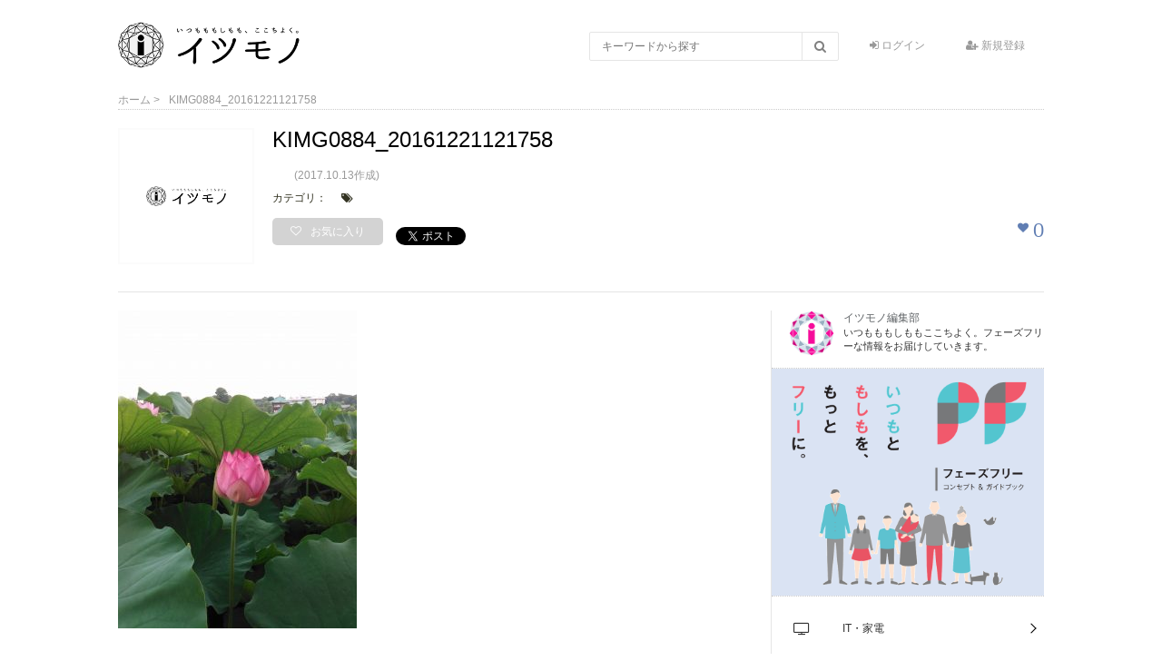

--- FILE ---
content_type: text/html; charset=UTF-8
request_url: https://itsumono.phasefree.jp/kimg0884_20161221121758
body_size: 72519
content:
<!DOCTYPE HTML>
<html lang="ja">
<head prefix="og: http://ogp.me/ns# fb: http://ogp.me/ns/fb# article: http://ogp.me/ns/article#">
	<meta charset="UTF-8">
	<title>KIMG0884_20161221121758</title>
	<meta name="viewport" content="width=device-width,initial-scale=1.0,user-scalable=no">
	<!--[if lt IE 9]>
    <script src="http://html5shiv.googlecode.com/svn/trunk/html5.js"></script>
  <![endif]-->
  
<meta name="keywords" content="" />
<meta name="description" content="" />
<meta name="robots" content="index" />
<meta property="og:title" content="KIMG0884_20161221121758" />
<meta property="og:type" content="article" />
<meta property="og:description" content="" />
<meta property="og:url" content="https://itsumono.phasefree.jp/kimg0884_20161221121758" />
<meta property="og:image" content="" />
<meta property="og:locale" content="ja_JP" />
<meta property="og:site_name" content="イツモノ" />
<link href="https://plus.google.com/104965604867786433611" rel="publisher" />
<meta content="summary" name="twitter:card" />
<meta content="infoitsumono" name="twitter:site" />

<link rel='dns-prefetch' href='//s0.wp.com' />
<link rel='dns-prefetch' href='//secure.gravatar.com' />
<link rel='dns-prefetch' href='//s.w.org' />
		<script type="text/javascript">
			window._wpemojiSettings = {"baseUrl":"https:\/\/s.w.org\/images\/core\/emoji\/13.0.0\/72x72\/","ext":".png","svgUrl":"https:\/\/s.w.org\/images\/core\/emoji\/13.0.0\/svg\/","svgExt":".svg","source":{"concatemoji":"https:\/\/itsumono.phasefree.jp\/wp-includes\/js\/wp-emoji-release.min.js?ver=5.5.17"}};
			!function(e,a,t){var n,r,o,i=a.createElement("canvas"),p=i.getContext&&i.getContext("2d");function s(e,t){var a=String.fromCharCode;p.clearRect(0,0,i.width,i.height),p.fillText(a.apply(this,e),0,0);e=i.toDataURL();return p.clearRect(0,0,i.width,i.height),p.fillText(a.apply(this,t),0,0),e===i.toDataURL()}function c(e){var t=a.createElement("script");t.src=e,t.defer=t.type="text/javascript",a.getElementsByTagName("head")[0].appendChild(t)}for(o=Array("flag","emoji"),t.supports={everything:!0,everythingExceptFlag:!0},r=0;r<o.length;r++)t.supports[o[r]]=function(e){if(!p||!p.fillText)return!1;switch(p.textBaseline="top",p.font="600 32px Arial",e){case"flag":return s([127987,65039,8205,9895,65039],[127987,65039,8203,9895,65039])?!1:!s([55356,56826,55356,56819],[55356,56826,8203,55356,56819])&&!s([55356,57332,56128,56423,56128,56418,56128,56421,56128,56430,56128,56423,56128,56447],[55356,57332,8203,56128,56423,8203,56128,56418,8203,56128,56421,8203,56128,56430,8203,56128,56423,8203,56128,56447]);case"emoji":return!s([55357,56424,8205,55356,57212],[55357,56424,8203,55356,57212])}return!1}(o[r]),t.supports.everything=t.supports.everything&&t.supports[o[r]],"flag"!==o[r]&&(t.supports.everythingExceptFlag=t.supports.everythingExceptFlag&&t.supports[o[r]]);t.supports.everythingExceptFlag=t.supports.everythingExceptFlag&&!t.supports.flag,t.DOMReady=!1,t.readyCallback=function(){t.DOMReady=!0},t.supports.everything||(n=function(){t.readyCallback()},a.addEventListener?(a.addEventListener("DOMContentLoaded",n,!1),e.addEventListener("load",n,!1)):(e.attachEvent("onload",n),a.attachEvent("onreadystatechange",function(){"complete"===a.readyState&&t.readyCallback()})),(n=t.source||{}).concatemoji?c(n.concatemoji):n.wpemoji&&n.twemoji&&(c(n.twemoji),c(n.wpemoji)))}(window,document,window._wpemojiSettings);
		</script>
		<style type="text/css">
img.wp-smiley,
img.emoji {
	display: inline !important;
	border: none !important;
	box-shadow: none !important;
	height: 1em !important;
	width: 1em !important;
	margin: 0 .07em !important;
	vertical-align: -0.1em !important;
	background: none !important;
	padding: 0 !important;
}
</style>
	<link rel='stylesheet' id='wpfp-css' href='https://itsumono.phasefree.jp/wp-content/plugins/wp-favorite-posts/wpfp.css' type='text/css' />
<link rel='stylesheet' id='dashicons-css'  href='https://itsumono.phasefree.jp/wp-includes/css/dashicons.min.css?ver=5.5.17' type='text/css' media='all' />
<link rel='stylesheet' id='theme-my-login-css'  href='https://itsumono.phasefree.jp/wp-content/plugins/theme-my-login/theme-my-login.css?ver=6.4.17' type='text/css' media='all' />
<link rel='stylesheet' id='base-css-css'  href='https://itsumono.phasefree.jp/wp-content/themes/itsumono/base.css?ver=5.5.17' type='text/css' media='all' />
<link rel='stylesheet' id='main-css-css'  href='https://itsumono.phasefree.jp/wp-content/themes/itsumono/style.css?ver=5.5.17' type='text/css' media='all' />
<link rel='stylesheet' id='wp-block-library-css'  href='https://itsumono.phasefree.jp/wp-includes/css/dist/block-library/style.min.css?ver=5.5.17' type='text/css' media='all' />
<link rel='stylesheet' id='contact-form-7-css'  href='https://itsumono.phasefree.jp/wp-content/plugins/contact-form-7/includes/css/styles.css?ver=4.9.1' type='text/css' media='all' />
<link rel='stylesheet' id='whats-new-style-css'  href='https://itsumono.phasefree.jp/wp-content/plugins/whats-new-genarator/whats-new.css?ver=2.0.2' type='text/css' media='all' />
<link rel='stylesheet' id='ligature-symbols-css'  href='https://itsumono.phasefree.jp/wp-content/plugins/gianism/assets/css/lsf.css?ver=2.11' type='text/css' media='all' />
<link rel='stylesheet' id='gianism-css'  href='https://itsumono.phasefree.jp/wp-content/plugins/gianism/assets/css/gianism-style.css?ver=3.0.8' type='text/css' media='all' />
<link rel='stylesheet' id='wordpress-popular-posts-css'  href='https://itsumono.phasefree.jp/wp-content/plugins/wordpress-popular-posts/style/wpp.css?ver=3.3.4' type='text/css' media='all' />
<link rel='stylesheet' id='jetpack_css-css'  href='https://itsumono.phasefree.jp/wp-content/plugins/jetpack/css/jetpack.css?ver=5.5.5' type='text/css' media='all' />
<script type='text/javascript' src='https://itsumono.phasefree.jp/wp-includes/js/jquery/jquery.js?ver=1.12.4-wp' id='jquery-core-js'></script>
<script type='text/javascript' src='https://itsumono.phasefree.jp/wp-content/plugins/theme-my-login/modules/themed-profiles/themed-profiles.js?ver=5.5.17' id='tml-themed-profiles-js'></script>
<script type='text/javascript' src='https://itsumono.phasefree.jp/wp-content/plugins/wp-favorite-posts/wpfp.js?ver=5.5.17' id='wp-favorite-posts-js'></script>
<link rel="https://api.w.org/" href="https://itsumono.phasefree.jp/wp-json/" /><link rel="alternate" type="application/json" href="https://itsumono.phasefree.jp/wp-json/wp/v2/media/4659" /><link rel="EditURI" type="application/rsd+xml" title="RSD" href="https://itsumono.phasefree.jp/xmlrpc.php?rsd" />
<link rel="wlwmanifest" type="application/wlwmanifest+xml" href="https://itsumono.phasefree.jp/wp-includes/wlwmanifest.xml" /> 
<meta name="generator" content="WordPress 5.5.17" />
<link rel='shortlink' href='https://wp.me/aahD7b-1d9' />
<link rel="alternate" type="application/json+oembed" href="https://itsumono.phasefree.jp/wp-json/oembed/1.0/embed?url=https%3A%2F%2Fitsumono.phasefree.jp%2Fkimg0884_20161221121758" />
<link rel="alternate" type="text/xml+oembed" href="https://itsumono.phasefree.jp/wp-json/oembed/1.0/embed?url=https%3A%2F%2Fitsumono.phasefree.jp%2Fkimg0884_20161221121758&#038;format=xml" />

<link rel='dns-prefetch' href='//v0.wordpress.com'/>
<link rel='dns-prefetch' href='//widgets.wp.com'/>
<link rel='dns-prefetch' href='//s0.wp.com'/>
<link rel='dns-prefetch' href='//0.gravatar.com'/>
<link rel='dns-prefetch' href='//1.gravatar.com'/>
<link rel='dns-prefetch' href='//2.gravatar.com'/>
<style type='text/css'>img#wpstats{display:none}</style><script type="application/ld+json">{'@context' : 'http://schema.org',
        '@type' : 'Article',
        'name' : 'KIMG0884_20161221121758',
        'author' : {
          '@type' : 'Person',
          'name' : 'イツモノ編集部'
        },
        'datePublished' : '2017-10-13',
        'image' : 'https://itsumono.phasefree.jp/wp-content/uploads/2017/10/KIMG0884_20161221121758.jpg',
        'articleSection' : '',
        'articleBody' : '',
        'url' : 'https://itsumono.phasefree.jp/kimg0884_20161221121758',
        'publisher' : {
          '@type' : 'Organization',
          'name' : 'イツモノ'
        }}</script>    <script>
        var admin_ajax_php_url = 'https://itsumono.phasefree.jp/wp-admin/admin-ajax.php';
    </script>
				<!-- WordPress Popular Posts v3.3.4 -->
				<script type="text/javascript">

					var sampling_active = 0;
					var sampling_rate   = 100;
					var do_request = false;

					if ( !sampling_active ) {
						do_request = true;
					} else {
						var num = Math.floor(Math.random() * sampling_rate) + 1;
						do_request = ( 1 === num );
					}

					if ( do_request ) {

						/* Create XMLHttpRequest object and set variables */
						var xhr = ( window.XMLHttpRequest )
						  ? new XMLHttpRequest()
						  : new ActiveXObject( "Microsoft.XMLHTTP" ),
						url = 'https://itsumono.phasefree.jp/wp-admin/admin-ajax.php',
						params = 'action=update_views_ajax&token=0811f2c8ce&wpp_id=4659';
						/* Set request method and target URL */
						xhr.open( "POST", url, true );
						/* Set request header */
						xhr.setRequestHeader( "Content-type", "application/x-www-form-urlencoded" );
						/* Hook into onreadystatechange */
						xhr.onreadystatechange = function() {
							if ( 4 === xhr.readyState && 200 === xhr.status ) {
								if ( window.console && window.console.log ) {
									window.console.log( xhr.responseText );
								}
							}
						};
						/* Send request */
						xhr.send( params );

					}

				</script>
				<!-- End WordPress Popular Posts v3.3.4 -->
				<meta name="description" content="いつもももしもも、ここちよく。「イツモノ」とは、 いつもの心地よさはもちろんのこと、もしものときには支えになってくれる、”いつもの逸物（イツモノ）”ばかりを集めたキュレーションサイトです。" />

<!-- Jetpack Open Graph Tags -->
<meta property="og:type" content="article" />
<meta property="og:title" content="KIMG0884_20161221121758" />
<meta property="og:url" content="https://itsumono.phasefree.jp/kimg0884_20161221121758" />
<meta property="og:description" content="詳しくは投稿をご覧ください。" />
<meta property="article:published_time" content="2017-10-13T13:26:56+00:00" />
<meta property="article:modified_time" content="2017-10-13T13:26:56+00:00" />
<meta property="og:site_name" content="イツモノ" />
<meta property="og:image" content="https://itsumono.phasefree.jp/wp-content/uploads/2017/10/KIMG0884_20161221121758.jpg" />
<meta property="og:locale" content="ja_JP" />
<meta name="twitter:text:title" content="KIMG0884_20161221121758" />
<meta name="twitter:image" content="https://itsumono.phasefree.jp/wp-content/uploads/2017/08/cropped-icon-260x260.png" />
<meta name="twitter:card" content="summary" />
<meta name="twitter:description" content="詳しくは投稿をご覧ください。" />
<link rel="icon" href="https://itsumono.phasefree.jp/wp-content/uploads/2017/08/cropped-icon-32x32.png" sizes="32x32" />
<link rel="icon" href="https://itsumono.phasefree.jp/wp-content/uploads/2017/08/cropped-icon-192x192.png" sizes="192x192" />
<link rel="apple-touch-icon" href="https://itsumono.phasefree.jp/wp-content/uploads/2017/08/cropped-icon-180x180.png" />
<meta name="msapplication-TileImage" content="https://itsumono.phasefree.jp/wp-content/uploads/2017/08/cropped-icon-270x270.png" />
			<style type="text/css" id="wp-custom-css">
				/*
ここに独自の CSS を追加することができます。

詳しくは上のヘルプアイコンをクリックしてください。
*/

.sub-title{
    border-left: 3px double #000;
    padding-left: 10px;
}

.favorite_bl > a{/*水色*/
	background-color: #00bcd4;
}			</style>
		
<script src="https://apis.google.com/js/platform.js" async defer>
  {lang: 'ja'}
</script>

<link rel="stylesheet" href="https://maxcdn.bootstrapcdn.com/font-awesome/4.7.0/css/font-awesome.min.css">
<!-- drawer.css -->
<link rel="stylesheet" href="https://itsumono.phasefree.jp/wp-content/themes/itsumono/drawer/css/drawer.min.css">
<!-- jquery & iScroll -->
<!-- <script src="https://itsumono.phasefree.jp/wp-content/themes/itsumono/drawer/js/iscroll.js"></script> -->
<!-- drawer.js -->
<!-- <script src="https://itsumono.phasefree.jp/wp-content/themes/itsumono/drawer/js/drawer.min.js"></script> -->


<!-- Global site tag (gtag.js) - Google Analytics -->
<script async src="https://www.googletagmanager.com/gtag/js?id=UA-93893420-3"></script>
<script>
  window.dataLayer = window.dataLayer || [];
  function gtag(){dataLayer.push(arguments);}
  gtag('js', new Date());

  gtag('config', 'UA-93893420-3');
</script>
<script type="text/javascript" src="https://itsumono.phasefree.jp/wp-content/themes/itsumono/blockUI/jquery.blockUI.js"></script>
<script type="text/javascript">
(function($){
    function blockUI(top_url) {
        $.blockUI({
            message: $('<img src="'+top_url+'/blockUI/ajax-loader.gif" width="48px" height="48px">'),
            overlayCSS: {
			         backgroundColor: 'transparent',
			         opacity: 0,
			         cursor: 'wait'
			    	},
            css: {
                top: ($(window).height() - 48) / 2 + 'px',
                left: ($(window).width() - 48) / 2 + 'px',
                backgroundColor: 'none',
                border: 'none',
                width: '1px'
            }
        });
    }
    /*
        お気に入り追加ボタンクリック
     */
    $(document).on('click', '.toggle-favorite-item', function(){
        blockUI('https://itsumono.phasefree.jp/wp-content/themes/itsumono');
        var $div = $('#' + $(this).data('div-id'));
        $.ajax({
            type: 'POST',
            url: admin_ajax_php_url,
            dataType: 'json',
            data: {
                'action' : 'toggle_favorite_item',
                'post_id': $(this).data('post-id'),
                'target_img_url': $('#' + $(this).data('target-img-id')).attr('src'),
                'target_img_id': $(this).data('target-img-id'),
                'item_name' : $(this).data('item-name')
            }
        }).done(function (response) {
            $.unblockUI();
            $div.replaceWith(response.html)
        }).fail(function(){
            $.unblockUI();
            alert('サーバーとの通信に失敗しました')
        });
        return false;
    });
})(jQuery);
</script>
</head>

<body id="top" class="attachment attachment-template-default single single-attachment postid-4659 attachmentid-4659 attachment-jpeg drawer drawer--left  default" itemschope="itemscope" itemtype="http://schema.org/WebPage">
    	
	
<div id="header-menu-tog">
  <button type="button" class="drawer-toggle drawer-hamburger">
	  <span class="sr-only">toggle navigation</span>
	  <span class="drawer-hamburger-icon"></span>
  </button>
</div>
<!-- start global nav  -->
<!---->
<nav id="gnavi" class="drawer-nav" role="navigation" itemscope="itemscope" itemtype="http://scheme.org/SiteNavigationElement">
  <div class="wrap">
	  
			<div id="gnav-container-top" class="gnav-container">
			<ul id="gnav-ul-loginbox" class="clearfix drawer-menu">
				<li class="menu-item mall"><a href="https://hacobune.phasefree.jp/" target="_blank">お買い物</a></li>
				<li class="menu-item login"><a href="https://itsumono.phasefree.jp/login/">ログイン</a></li>
				<li class="menu-item register"><a href="https://itsumono.phasefree.jp/register/">新規会員登録</a></li>
				<li class="list-ttl">カテゴリ一覧</li>
			</ul>
		</div>
		<div id="gnav-container" class="gnav-container"><ul id="gnav-ul" class="clearfix drawer-menu"><li id="menu-item-3705" class="menu-item menu-item-type-taxonomy menu-item-object-category menu-item-3705 electronics"><a href="https://itsumono.phasefree.jp/posts/category/electronics">IT・家電</a></li>
<li id="menu-item-3706" class="menu-item menu-item-type-taxonomy menu-item-object-category menu-item-3706 fashion"><a href="https://itsumono.phasefree.jp/posts/category/fashion">ファッション</a></li>
<li id="menu-item-3707" class="menu-item menu-item-type-taxonomy menu-item-object-category menu-item-3707 culture"><a href="https://itsumono.phasefree.jp/posts/category/culture">カルチャー</a></li>
<li id="menu-item-3708" class="menu-item menu-item-type-taxonomy menu-item-object-category menu-item-3708 business"><a href="https://itsumono.phasefree.jp/posts/category/business">ビジネス</a></li>
<li id="menu-item-3709" class="menu-item menu-item-type-taxonomy menu-item-object-category menu-item-3709 beauty"><a href="https://itsumono.phasefree.jp/posts/category/beauty">ビューティ・ヘルス</a></li>
<li id="menu-item-3710" class="menu-item menu-item-type-taxonomy menu-item-object-category menu-item-3710 pets"><a href="https://itsumono.phasefree.jp/posts/category/pets">ペット</a></li>
<li id="menu-item-3711" class="menu-item menu-item-type-taxonomy menu-item-object-category menu-item-3711 child-rearing"><a href="https://itsumono.phasefree.jp/posts/category/child-rearing">子育て</a></li>
<li id="menu-item-3712" class="menu-item menu-item-type-taxonomy menu-item-object-category menu-item-3712 love"><a href="https://itsumono.phasefree.jp/posts/category/love">恋愛・結婚</a></li>
<li id="menu-item-3713" class="menu-item menu-item-type-taxonomy menu-item-object-category menu-item-3713 knickknack"><a href="https://itsumono.phasefree.jp/posts/category/knickknack">雑貨・インテリア</a></li>
<li id="menu-item-3714" class="menu-item menu-item-type-taxonomy menu-item-object-category menu-item-3714 house-lifestyle"><a href="https://itsumono.phasefree.jp/posts/category/house-lifestyle">住まい・暮らし</a></li>
<li id="menu-item-3715" class="menu-item menu-item-type-taxonomy menu-item-object-category menu-item-3715 trip-outdoor"><a href="https://itsumono.phasefree.jp/posts/category/trip-outdoor">旅行・アウトドア</a></li>
<li id="menu-item-3716" class="menu-item menu-item-type-taxonomy menu-item-object-category menu-item-3716 food-gourmet"><a href="https://itsumono.phasefree.jp/posts/category/food-gourmet">フード・グルメ</a></li>
<li id="menu-item-3717" class="menu-item menu-item-type-taxonomy menu-item-object-category menu-item-3717 others"><a href="https://itsumono.phasefree.jp/posts/category/others">その他</a></li>
<li id="menu-item-4564" class="logout menu-item menu-item-type-custom menu-item-object-custom menu-item-4564"><a href="https://itsumono.phasefree.jp/logout/?_wpnonce=36498ac7c7">ログアウト</a></li>
</ul></div>	    </div>
</nav>

  <div id="fb-root"></div>
<script>(function(d, s, id) {
  var js, fjs = d.getElementsByTagName(s)[0];
  if (d.getElementById(id)) return;
  js = d.createElement(s); js.id = id;
  js.src = "//connect.facebook.net/ja_JP/sdk.js#xfbml=1&version=v2.8&appId=";
  fjs.parentNode.insertBefore(js, fjs);
}(document, 'script', 'facebook-jssdk'));</script>


<header id="header" role="banner" itemscope="itemscope" itemtype="http://schema.org/WPHeader">
  <div class="wrap">
          <p id="logo" itemprop="headline">
        <a href="https://itsumono.phasefree.jp"><img src="https://itsumono.phasefree.jp/wp-content/uploads/2017/02/logo_itsumono.png" alt="イツモノ" width="200" /></a>
      </p>
      
	  <div id="header-loginbox" class="sp-hide">
			<ul class="clearfix">
									<li class="header-login"><a href="https://itsumono.phasefree.jp/login/"><i class="fa fa-sign-in" aria-hidden="true"></i> ログイン</a></li>
					<li class="header-register"><a href="https://itsumono.phasefree.jp/register/"><i class="fa fa-user-plus" aria-hidden="true"></i> 新規登録</a></li>
					<li class="header-mall"><a href="https://hacobune.phasefree.jp/" target="_blank"><i class="fa fa-shopping-bag" aria-hidden="true"></i> お買いもの</a></li>
							</ul>
	  </div>
	 
	  <div id="header-search-primary" class="sp-hide">
		  <form role="search" method="get" id="searchform" action="https://itsumono.phasefree.jp/">
			  <div>
				  <input type="text" value="" name="s" id="s" placeholder="キーワードから探す">
				  <button type="submit" id="searchsubmit"><i class="fa fa-search" aria-hidden="true"></i></button>
			  </div>
		  </form>
	  </div>
	  
	    </div>
  
  <div id="header-search-btn" class="sp-show"><i class="fa fa-search" aria-hidden="true"></i></div>
  <div id="header-search-secondary">
	  <form role="search" method="get" id="searchform" action="https://itsumono.phasefree.jp/">
		  <div>
			  <input type="text" value="" name="s" id="s" placeholder="キーワードから探す">
			  <button type="submit" id="searchsubmit"><i class="fa fa-search" aria-hidden="true"></i></button>
		  </div>
	  </form>
  </div>
</header>
<div id="main-wrap">



<div id="content">


<div class="wrap">
  
    
    <ol class="breadcrumb clearfix"><li itemscope="itemscope" itemtype="http://data-vocabulary.org/Breadcrumb"><a href="https://itsumono.phasefree.jp" itemprop="url"><span itemprop="title">ホーム</span></a> > </li><li> KIMG0884_20161221121758</li></ol>    
      <div id="post-lead" class="clearfix">        
        <div class="post-thumbnail">
		              </div>
        <div class="post-description">
          <h1 class="post-title" itemprop="headline">KIMG0884_20161221121758</h1>
          <p class="clear">　　<span class="meta-date sp-hide">(2017.10.13作成)</span><span id="sp-meta-date" class="meta-date sp-show">2017.10.13作成</span></p>
          <dl class="meta-cats">
            <dt>カテゴリ：</dt>
            <dd class="meta-cat"></dd>
            <dt><i class="fa fa-tags" aria-hidden="true"></i></dt>
						          </dl>
          <div id="bookmark" class="clearfix"> 
            <div class="bookmark-btn"><span class='wpfp-span'><a class='wpfp-link btn-add' href='?wpfpaction=add&amp;postid=4659' title='お気に入り' rel='nofollow'>お気に入り</a></span></div>				
						  <!-- ソーシャルボタン -->
  <ul class="bzb-sns-btn clearfix ">
      <li class="bzb-twitter sp-hide">
      <a href="https://twitter.com/share" class="twitter-share-button"  data-url="https://itsumono.phasefree.jp/kimg0884_20161221121758"  data-text="KIMG0884_20161221121758">Tweet</a>
    </li>
    <li class="bzb-twitter sp-show">
      <a href="http://twitter.com/share?url=https://itsumono.phasefree.jp/kimg0884_20161221121758&text=KIMG0884_20161221121758" target="_blank"><i class="fa fa-twitter" aria-hidden="true" style="font-size:18px;" title="Tweet"></i></a>
    </li>    <li class="bzb-facebook sp-hide">
      <div class="fb-like"
        data-href="https://itsumono.phasefree.jp/kimg0884_20161221121758"
        data-layout="button_count"
        data-action="like"
        data-size="small"
        data-show-faces="true"
        data-share="true"></div>
    </li>
    <li class="bzb-facebook sp-show">
      <a href="https://www.facebook.com/sharer/sharer.php?u=https://itsumono.phasefree.jp/kimg0884_20161221121758;src=sdkpreparse" target="_blank"><i class="fa fa-facebook" aria-hidden="true" style="font-size:18px;" title="Tweet"></i></a>
    </li>    <li class="bzb-googleplus sp-hide">
      <div class="g-plusone" data-href="https%3A%2F%2Fitsumono.phasefree.jp%2Fkimg0884_20161221121758" data-size="medium" ></div>
    </li>    <li class="bzb-hatena sp-hide">
      <a href="http://b.hatena.ne.jp/entry/https%3A%2F%2Fitsumono.phasefree.jp%2Fkimg0884_20161221121758" class="hatena-bookmark-button" data-hatena-bookmark-title="KIMG0884_20161221121758" data-hatena-bookmark-layout="standard" data-hatena-bookmark-lang="ja" title="このエントリーをはてなブックマークに追加"><img src="//b.hatena.ne.jp/images/entry-button/button-only@2x.png" alt="このエントリーをはてなブックマークに追加" width="20" height="20" style="border: none;" /></a><script type="text/javascript" src="//b.hatena.ne.jp/js/bookmark_button.js" charset="utf-8" async="async"></script>
    </li>        <li class="bzb-line sp-show"><div class="line-it-button" data-lang="ja" data-type="share-c" data-url="https://itsumono.phasefree.jp/kimg0884_20161221121758" style="display: none;"></div><script src="https://d.line-scdn.net/r/web/social-plugin/js/thirdparty/loader.min.js" async="async" defer="defer"></script></li>
  </ul>
  <!-- /bzb-sns-btns -->						
						<div class="bookmark-count" style="float: right;">
													<div class="bookmark-count-no"><i class="fa fa-heart" aria-hidden="true" style="font-size: 12px;padding:5px;vertical-align: top;"></i>0</div> 
												</div>									
          </div>          
        </div>
      </div>

  <div id="main" class="col-md-8" role="main" itemprop="mainContentOfPage" itemscope="itemscope" itemtype="http://schema.org/Blog">

      
    <div class="main-inner">
    
    
            
        <article id="post-4659" class="post-4659 attachment type-attachment status-inherit hentry" itemscope="itemscope" itemtype="http://schema.org/BlogPosting">
	
      <section class="post-content" itemprop="text">

        <p class="attachment"><a href='https://itsumono.phasefree.jp/wp-content/uploads/2017/10/KIMG0884_20161221121758.jpg'><img width="263" height="350" src="https://itsumono.phasefree.jp/wp-content/uploads/2017/10/KIMG0884_20161221121758-263x350.jpg" class="attachment-medium size-medium" alt="" loading="lazy" srcset="https://itsumono.phasefree.jp/wp-content/uploads/2017/10/KIMG0884_20161221121758-263x350.jpg 263w, https://itsumono.phasefree.jp/wp-content/uploads/2017/10/KIMG0884_20161221121758-768x1024.jpg 768w, https://itsumono.phasefree.jp/wp-content/uploads/2017/10/KIMG0884_20161221121758-161x214.jpg 161w, https://itsumono.phasefree.jp/wp-content/uploads/2017/10/KIMG0884_20161221121758-195x260.jpg 195w, https://itsumono.phasefree.jp/wp-content/uploads/2017/10/KIMG0884_20161221121758.jpg 1440w" sizes="(max-width: 263px) 100vw, 263px" data-attachment-id="4659" data-permalink="https://itsumono.phasefree.jp/kimg0884_20161221121758" data-orig-file="https://itsumono.phasefree.jp/wp-content/uploads/2017/10/KIMG0884_20161221121758.jpg" data-orig-size="1440,1920" data-comments-opened="0" data-image-meta="{&quot;aperture&quot;:&quot;2.4&quot;,&quot;credit&quot;:&quot;&quot;,&quot;camera&quot;:&quot;302KC&quot;,&quot;caption&quot;:&quot;&quot;,&quot;created_timestamp&quot;:&quot;1470300432&quot;,&quot;copyright&quot;:&quot;&quot;,&quot;focal_length&quot;:&quot;4&quot;,&quot;iso&quot;:&quot;100&quot;,&quot;shutter_speed&quot;:&quot;0.007022&quot;,&quot;title&quot;:&quot;&quot;,&quot;orientation&quot;:&quot;1&quot;}" data-image-title="KIMG0884_20161221121758" data-image-description="" data-medium-file="https://itsumono.phasefree.jp/wp-content/uploads/2017/10/KIMG0884_20161221121758-263x350.jpg" data-large-file="https://itsumono.phasefree.jp/wp-content/uploads/2017/10/KIMG0884_20161221121758-768x1024.jpg" /></a></p>
        

      </section>

            
      <footer class="post-footer sp-hide">
	    	<h3>関連する情報</h3>     

				
      </footer>
      
            
            

    
    

    </article>


    
    
    </div><!-- /main-inner -->

      
  </div><!-- /main -->
  
  <div id="side" class="col-md-4" role="complementary" itemscope="itemscope" itemtype="http://schema.org/WPSideBar">
    <div class="side-inner">
      <div class="side-widget-area">
      
            <div id="author" class="widget_author side-widget">
	      <div class="side-widget-inner">
			    <div class="post-author" itemprop="author" itemscope="itemscope" itemtype="http://schema.org/Person">
			      <div class="clearfix">
			        <div class="post-author-img">
			          <div class="inner">
					    <img src="https://itsumono.phasefree.jp/wp-content/uploads/2018/10/4c7842c54559a85f301535aedfbd07d1-214x214.png" width="50" height="50" alt="イツモノ編集部" class="avatar avatar-50 wp-user-avatar wp-user-avatar-50 alignnone photo" />			          </div>
			        </div>
			        <div class="post-author-meta">
			          <h4 class="author-name clearfix" itemprop="name"><a href="https://itsumono.phasefree.jp/posts/author/itsumonohensyubu">イツモノ編集部</a></h4>
			          <p class="author-discription" itemprop="discription">いつもももしももここちよく。フェーズフリーな情報をお届けしていきます。</p>
			        </div>
			      </div>
			    </div>
			  </div>
      </div>
      <div id="side-snsbtn" class="side-widget" style="display:none;">
	      <div class="side-widget-inner">  <!-- ソーシャルボタン -->
  <ul class="bzb-sns-btn clearfix ">
      <li class="bzb-twitter sp-hide">
      <a href="https://twitter.com/share" class="twitter-share-button"  data-url="https://itsumono.phasefree.jp/kimg0884_20161221121758"  data-text="KIMG0884_20161221121758">Tweet</a>
    </li>
    <li class="bzb-twitter sp-show">
      <a href="http://twitter.com/share?url=https://itsumono.phasefree.jp/kimg0884_20161221121758&text=KIMG0884_20161221121758" target="_blank"><i class="fa fa-twitter" aria-hidden="true" style="font-size:18px;" title="Tweet"></i></a>
    </li>    <li class="bzb-facebook sp-hide">
      <div class="fb-like"
        data-href="https://itsumono.phasefree.jp/kimg0884_20161221121758"
        data-layout="button_count"
        data-action="like"
        data-size="small"
        data-show-faces="true"
        data-share="true"></div>
    </li>
    <li class="bzb-facebook sp-show">
      <a href="https://www.facebook.com/sharer/sharer.php?u=https://itsumono.phasefree.jp/kimg0884_20161221121758;src=sdkpreparse" target="_blank"><i class="fa fa-facebook" aria-hidden="true" style="font-size:18px;" title="Tweet"></i></a>
    </li>    <li class="bzb-googleplus sp-hide">
      <div class="g-plusone" data-href="https%3A%2F%2Fitsumono.phasefree.jp%2Fkimg0884_20161221121758" data-size="medium" ></div>
    </li>    <li class="bzb-hatena sp-hide">
      <a href="http://b.hatena.ne.jp/entry/https%3A%2F%2Fitsumono.phasefree.jp%2Fkimg0884_20161221121758" class="hatena-bookmark-button" data-hatena-bookmark-title="KIMG0884_20161221121758" data-hatena-bookmark-layout="standard" data-hatena-bookmark-lang="ja" title="このエントリーをはてなブックマークに追加"><img src="//b.hatena.ne.jp/images/entry-button/button-only@2x.png" alt="このエントリーをはてなブックマークに追加" width="20" height="20" style="border: none;" /></a><script type="text/javascript" src="//b.hatena.ne.jp/js/bookmark_button.js" charset="utf-8" async="async"></script>
    </li>        <li class="bzb-line sp-show"><div class="line-it-button" data-lang="ja" data-type="share-c" data-url="https://itsumono.phasefree.jp/kimg0884_20161221121758" style="display: none;"></div><script src="https://d.line-scdn.net/r/web/social-plugin/js/thirdparty/loader.min.js" async="async" defer="defer"></script></li>
  </ul>
  <!-- /bzb-sns-btns --></div>
	  </div>
            
      <div id="text-3" class="widget_text side-widget"><div class="side-widget-inner">			<div class="textwidget"><a href="https://phasefree.org/" target="_blank" rel="noopener noreferrer"><img src="https://itsumono.phasefree.jp/wp-content/uploads/2017/09/bnr_phasefree.png" alt="フェーズフリー" /></a></div>
		</div></div><div id="categories-2" class="widget_categories side-widget"><div class="side-widget-inner"><h4 class="side-title"><span class="side-title-inner">カテゴリー</span></h4>
			<ul>
					<li class="cat-item cat-item-158"><a href="https://itsumono.phasefree.jp/posts/category/electronics" title="ITについての話題や家電製品に関するカテゴリーです。">IT・家電</a>
</li>
	<li class="cat-item cat-item-165"><a href="https://itsumono.phasefree.jp/posts/category/fashion" title="ファッションに関するカテゴリーです。">ファッション</a>
</li>
	<li class="cat-item cat-item-164"><a href="https://itsumono.phasefree.jp/posts/category/culture" title="カルチャー、趣味などに関するカテゴリーです。">カルチャー</a>
</li>
	<li class="cat-item cat-item-163"><a href="https://itsumono.phasefree.jp/posts/category/business" title="ビジネス、仕事、事業などに関するカテゴリーです。">ビジネス</a>
</li>
	<li class="cat-item cat-item-162"><a href="https://itsumono.phasefree.jp/posts/category/beauty" title="ビューティ、美容、健康などに関するカテゴリーです。">ビューティ・ヘルス</a>
</li>
	<li class="cat-item cat-item-157"><a href="https://itsumono.phasefree.jp/posts/category/knickknack" title="雑貨、インテリアに関するカテゴリーです。">雑貨・インテリア</a>
</li>
	<li class="cat-item cat-item-156"><a href="https://itsumono.phasefree.jp/posts/category/house-lifestyle" title="住まい、暮らしに関するカテゴリーです。">住まい・暮らし</a>
</li>
	<li class="cat-item cat-item-155"><a href="https://itsumono.phasefree.jp/posts/category/trip-outdoor" title="旅行、アウトドアに関するカテゴリーです。">旅行・アウトドア</a>
</li>
	<li class="cat-item cat-item-1"><a href="https://itsumono.phasefree.jp/posts/category/others" title="その他に関するカテゴリーです。">その他</a>
</li>
			</ul>

			</div></div><div id="yarpp_widget-3" class="widget_yarpp_widget side-widget"><div class="side-widget-inner"><div class='yarpp yarpp-related yarpp-related-widget yarpp-related-none yarpp-template-yarpp-template-list'>



<h4 class="side-title"><span class="side-title-inner">関連する記事</span></h4>
<p>投稿はまだございません。</p>
</div>
</div></div><div id="dpe_fp_widget-3" class="widget_dpe_fp_widget side-widget"><div class="side-widget-inner"><h4 class="side-title"><span class="side-title-inner">おすすめ記事</span></h4>	<ul class="dpe-flexible-posts">
			<li id="post-2278" class="post-2278 post type-post status-publish format-standard has-post-thumbnail hentry category-knickknack tag-knick-knack tag-taking-a-rest tag-giving-a-gift tag-response tag-recovery-and-reconstruction tag-earthquake">
			<a href="https://itsumono.phasefree.jp/posts/2278">
				<img width="300" height="300" src="https://itsumono.phasefree.jp/wp-content/uploads/2018/09/3448a6541e3088b4a175416eb32fce1d-300x300.png" class="attachment-thumbnail size-thumbnail wp-post-image" alt="" loading="lazy" data-attachment-id="7259" data-permalink="https://itsumono.phasefree.jp/posts/2278/%e3%81%aa%e3%81%8c%e3%82%8c%e3%82%a2%e3%82%a4%e3%82%ad%e3%83%a3%e3%83%83%e3%83%81" data-orig-file="https://itsumono.phasefree.jp/wp-content/uploads/2018/09/3448a6541e3088b4a175416eb32fce1d.png" data-orig-size="492,608" data-comments-opened="0" data-image-meta="{&quot;aperture&quot;:&quot;0&quot;,&quot;credit&quot;:&quot;&quot;,&quot;camera&quot;:&quot;&quot;,&quot;caption&quot;:&quot;&quot;,&quot;created_timestamp&quot;:&quot;0&quot;,&quot;copyright&quot;:&quot;&quot;,&quot;focal_length&quot;:&quot;0&quot;,&quot;iso&quot;:&quot;0&quot;,&quot;shutter_speed&quot;:&quot;0&quot;,&quot;title&quot;:&quot;&quot;,&quot;orientation&quot;:&quot;0&quot;}" data-image-title="ながれアイキャッチ" data-image-description="" data-medium-file="https://itsumono.phasefree.jp/wp-content/uploads/2018/09/3448a6541e3088b4a175416eb32fce1d-283x350.png" data-large-file="https://itsumono.phasefree.jp/wp-content/uploads/2018/09/3448a6541e3088b4a175416eb32fce1d.png" />				<div class="title">日本のおもてなしの心が、いざという時に人を助ける!?</div>
				<a href="https://itsumono.phasefree.jp/posts/author/mariana" title="マリ の投稿" rel="author">マリ</a>			</a>
		</li>
			<li id="post-2660" class="post-2660 post type-post status-publish format-standard has-post-thumbnail hentry category-knickknack tag-taking-a-rest tag-knick-knack tag-giving-a-gift tag-prediction-and-earle-warning tag-247">
			<a href="https://itsumono.phasefree.jp/posts/2660">
				<img width="300" height="300" src="https://itsumono.phasefree.jp/wp-content/uploads/2018/09/TEMPODROP_eyecatch-1-300x300.png" class="attachment-thumbnail size-thumbnail wp-post-image" alt="" loading="lazy" srcset="https://itsumono.phasefree.jp/wp-content/uploads/2018/09/TEMPODROP_eyecatch-1-300x300.png 300w, https://itsumono.phasefree.jp/wp-content/uploads/2018/09/TEMPODROP_eyecatch-1-350x350.png 350w, https://itsumono.phasefree.jp/wp-content/uploads/2018/09/TEMPODROP_eyecatch-1-214x214.png 214w, https://itsumono.phasefree.jp/wp-content/uploads/2018/09/TEMPODROP_eyecatch-1-260x260.png 260w, https://itsumono.phasefree.jp/wp-content/uploads/2018/09/TEMPODROP_eyecatch-1.png 400w" sizes="(max-width: 300px) 100vw, 300px" data-attachment-id="6803" data-permalink="https://itsumono.phasefree.jp/posts/2660/tempodrop_eyecatch-2" data-orig-file="https://itsumono.phasefree.jp/wp-content/uploads/2018/09/TEMPODROP_eyecatch-1.png" data-orig-size="400,400" data-comments-opened="0" data-image-meta="{&quot;aperture&quot;:&quot;0&quot;,&quot;credit&quot;:&quot;&quot;,&quot;camera&quot;:&quot;&quot;,&quot;caption&quot;:&quot;&quot;,&quot;created_timestamp&quot;:&quot;0&quot;,&quot;copyright&quot;:&quot;&quot;,&quot;focal_length&quot;:&quot;0&quot;,&quot;iso&quot;:&quot;0&quot;,&quot;shutter_speed&quot;:&quot;0&quot;,&quot;title&quot;:&quot;&quot;,&quot;orientation&quot;:&quot;0&quot;}" data-image-title="TEMPODROP_eyecatch" data-image-description="" data-medium-file="https://itsumono.phasefree.jp/wp-content/uploads/2018/09/TEMPODROP_eyecatch-1-350x350.png" data-large-file="https://itsumono.phasefree.jp/wp-content/uploads/2018/09/TEMPODROP_eyecatch-1.png" />				<div class="title">自然のことは自然に聞く！“気象予報”を叶えるインテリア</div>
				<a href="https://itsumono.phasefree.jp/posts/author/mariana" title="マリ の投稿" rel="author">マリ</a>			</a>
		</li>
			<li id="post-2671" class="post-2671 post type-post status-publish format-standard has-post-thumbnail hentry category-trip-outdoor tag-response tag-earthquake tag-248 tag-249 tag-recovery-and-reconstruction tag-disaster tag-knick-knack tag-moving">
			<a href="https://itsumono.phasefree.jp/posts/2671">
				<img width="150" height="150" src="https://itsumono.phasefree.jp/wp-content/uploads/2017/07/3155491b14b9a2d09bd9691557e75383-150x150.png" class="attachment-thumbnail size-thumbnail wp-post-image" alt="" loading="lazy" data-attachment-id="3206" data-permalink="https://itsumono.phasefree.jp/posts/2671/%e3%83%95%e3%82%a9%e3%83%b3%e3%82%bf%e3%82%b9_10" data-orig-file="https://itsumono.phasefree.jp/wp-content/uploads/2017/07/3155491b14b9a2d09bd9691557e75383.png" data-orig-size="1280,720" data-comments-opened="0" data-image-meta="{&quot;aperture&quot;:&quot;0&quot;,&quot;credit&quot;:&quot;&quot;,&quot;camera&quot;:&quot;&quot;,&quot;caption&quot;:&quot;&quot;,&quot;created_timestamp&quot;:&quot;0&quot;,&quot;copyright&quot;:&quot;&quot;,&quot;focal_length&quot;:&quot;0&quot;,&quot;iso&quot;:&quot;0&quot;,&quot;shutter_speed&quot;:&quot;0&quot;,&quot;title&quot;:&quot;&quot;,&quot;orientation&quot;:&quot;0&quot;}" data-image-title="フォンタス_10" data-image-description="" data-medium-file="https://itsumono.phasefree.jp/wp-content/uploads/2017/07/3155491b14b9a2d09bd9691557e75383-350x197.png" data-large-file="https://itsumono.phasefree.jp/wp-content/uploads/2017/07/3155491b14b9a2d09bd9691557e75383-1024x576.png" />				<div class="title">太陽と空気のチカラで貴重な水を生み出す!?</div>
				<a href="https://itsumono.phasefree.jp/posts/author/chomolungma" title="チョモ の投稿" rel="author">チョモ</a>			</a>
		</li>
			<li id="post-2803" class="post-2803 post type-post status-publish format-standard has-post-thumbnail hentry category-electronics tag-248 tag-generation-of-electricity-and-charging tag-moving tag-disaster tag-247">
			<a href="https://itsumono.phasefree.jp/posts/2803">
				<img width="300" height="300" src="https://itsumono.phasefree.jp/wp-content/uploads/2018/09/a87e9d506faa2aa808148848de705835-300x300.png" class="attachment-thumbnail size-thumbnail wp-post-image" alt="" loading="lazy" srcset="https://itsumono.phasefree.jp/wp-content/uploads/2018/09/a87e9d506faa2aa808148848de705835-300x300.png 300w, https://itsumono.phasefree.jp/wp-content/uploads/2018/09/a87e9d506faa2aa808148848de705835-350x350.png 350w, https://itsumono.phasefree.jp/wp-content/uploads/2018/09/a87e9d506faa2aa808148848de705835-214x214.png 214w, https://itsumono.phasefree.jp/wp-content/uploads/2018/09/a87e9d506faa2aa808148848de705835-260x260.png 260w, https://itsumono.phasefree.jp/wp-content/uploads/2018/09/a87e9d506faa2aa808148848de705835.png 425w" sizes="(max-width: 300px) 100vw, 300px" data-attachment-id="6800" data-permalink="https://itsumono.phasefree.jp/posts/2803/%e3%82%ab%e3%83%bc%e3%83%81%e3%83%a3%e3%83%bc%e3%82%b8%e3%83%a3%e3%83%bc_eyecatch" data-orig-file="https://itsumono.phasefree.jp/wp-content/uploads/2018/09/a87e9d506faa2aa808148848de705835.png" data-orig-size="425,425" data-comments-opened="0" data-image-meta="{&quot;aperture&quot;:&quot;0&quot;,&quot;credit&quot;:&quot;&quot;,&quot;camera&quot;:&quot;&quot;,&quot;caption&quot;:&quot;&quot;,&quot;created_timestamp&quot;:&quot;0&quot;,&quot;copyright&quot;:&quot;&quot;,&quot;focal_length&quot;:&quot;0&quot;,&quot;iso&quot;:&quot;0&quot;,&quot;shutter_speed&quot;:&quot;0&quot;,&quot;title&quot;:&quot;&quot;,&quot;orientation&quot;:&quot;0&quot;}" data-image-title="カーチャージャー_eyecatch" data-image-description="" data-medium-file="https://itsumono.phasefree.jp/wp-content/uploads/2018/09/a87e9d506faa2aa808148848de705835-350x350.png" data-large-file="https://itsumono.phasefree.jp/wp-content/uploads/2018/09/a87e9d506faa2aa808148848de705835.png" />				<div class="title">普段はおとなしくスタイリッシュ、緊急時は強靱パワーで逃げ道確･･･</div>
				<a href="https://itsumono.phasefree.jp/posts/author/nile" title="Nile の投稿" rel="author">Nile</a>			</a>
		</li>
			<li id="post-2821" class="post-2821 post type-post status-publish format-standard has-post-thumbnail hentry category-electronics tag-internet-of-things tag-moving tag-giving-a-gift tag-disaster tag-earthquake tag-247 tag-248">
			<a href="https://itsumono.phasefree.jp/posts/2821">
				<img width="300" height="300" src="https://itsumono.phasefree.jp/wp-content/uploads/2017/07/a1846a2b4637973e9c1d38c496035b49-1-300x300.png" class="attachment-thumbnail size-thumbnail wp-post-image" alt="" loading="lazy" srcset="https://itsumono.phasefree.jp/wp-content/uploads/2017/07/a1846a2b4637973e9c1d38c496035b49-1-300x300.png 300w, https://itsumono.phasefree.jp/wp-content/uploads/2017/07/a1846a2b4637973e9c1d38c496035b49-1-500x500.png 500w" sizes="(max-width: 300px) 100vw, 300px" data-attachment-id="4562" data-permalink="https://itsumono.phasefree.jp/posts/2821/a1846a2b4637973e9c1d38c496035b49" data-orig-file="https://itsumono.phasefree.jp/wp-content/uploads/2017/07/a1846a2b4637973e9c1d38c496035b49-1.png" data-orig-size="643,560" data-comments-opened="0" data-image-meta="{&quot;aperture&quot;:&quot;0&quot;,&quot;credit&quot;:&quot;&quot;,&quot;camera&quot;:&quot;&quot;,&quot;caption&quot;:&quot;&quot;,&quot;created_timestamp&quot;:&quot;0&quot;,&quot;copyright&quot;:&quot;&quot;,&quot;focal_length&quot;:&quot;0&quot;,&quot;iso&quot;:&quot;0&quot;,&quot;shutter_speed&quot;:&quot;0&quot;,&quot;title&quot;:&quot;&quot;,&quot;orientation&quot;:&quot;0&quot;}" data-image-title="a1846a2b4637973e9c1d38c496035b49" data-image-description="" data-medium-file="https://itsumono.phasefree.jp/wp-content/uploads/2017/07/a1846a2b4637973e9c1d38c496035b49-1-350x305.png" data-large-file="https://itsumono.phasefree.jp/wp-content/uploads/2017/07/a1846a2b4637973e9c1d38c496035b49-1.png" />				<div class="title">見つけたり見つけられたり、もう大事なものは離さない！</div>
				<a href="https://itsumono.phasefree.jp/posts/author/nile" title="Nile の投稿" rel="author">Nile</a>			</a>
		</li>
		</ul><!-- .dpe-flexible-posts -->
</div></div>
<!-- WordPress Popular Posts Plugin v3.3.4 [W] [all] [views] [regular] -->
<div id="wpp-3" class="popular-posts side-widget"><div class="side-widget-inner">
<h4 class="side-title"><span class="side-title-inner">注目記事</span></h4>
<ul class="wpp-list">
<li><a href="https://itsumono.phasefree.jp/posts/3591" title="一生インクが切れない、私より長生きのボールペン。" target="_self"><img src="https://itsumono.phasefree.jp/wp-content/uploads/wordpress-popular-posts/3591-featured-95x95.png" width="95" height="95" title="一生インクが切れない、私より長生きのボールペン。" alt="一生インクが切れない、私より長生きのボールペン。" class="wpp-thumbnail wpp_cached_thumb wpp_featured" /></a> <a href="https://itsumono.phasefree.jp/posts/3591" title="一生インクが切れない、私より長生きのボールペン。" class="wpp-post-title" target="_self">一生インクが切れない、私より長生きのボールペン。</a>  <span class="post-stats"><span class="wpp-author"><a href="https://itsumono.phasefree.jp/posts/author/nile">Nile</a></span></span> </li>
<li><a href="https://itsumono.phasefree.jp/posts/2671" title="太陽と空気のチカラで貴重な水を生み出す!?" target="_self"><img src="https://itsumono.phasefree.jp/wp-content/uploads/wordpress-popular-posts/2671-featured-95x95.png" width="95" height="95" title="太陽と空気のチカラで貴重な水を生み出す!?" alt="太陽と空気のチカラで貴重な水を生み出す!?" class="wpp-thumbnail wpp_cached_thumb wpp_featured" /></a> <a href="https://itsumono.phasefree.jp/posts/2671" title="太陽と空気のチカラで貴重な水を生み出す!?" class="wpp-post-title" target="_self">太陽と空気のチカラで貴重な水を生み出す!?</a>  <span class="post-stats"><span class="wpp-author"><a href="https://itsumono.phasefree.jp/posts/author/chomolungma">チョモ</a></span></span> </li>
<li><a href="https://itsumono.phasefree.jp/posts/2294" title="身近なモノやサービスを活用して、みんなの知恵で、明日できる防災。" target="_self"><img src="https://itsumono.phasefree.jp/wp-content/uploads/wordpress-popular-posts/2294-featured-95x95.png" width="95" height="95" title="身近なモノやサービスを活用して、みんなの知恵で、明日できる防災。" alt="身近なモノやサービスを活用して、みんなの知恵で、明日できる防災。" class="wpp-thumbnail wpp_cached_thumb wpp_featured" /></a> <a href="https://itsumono.phasefree.jp/posts/2294" title="身近なモノやサービスを活用して、みんなの知恵で、明日できる防災。" class="wpp-post-title" target="_self">身近なモノやサービスを活用して、みんなの知恵で、明日できる防災。</a>  <span class="post-stats"><span class="wpp-author"><a href="https://itsumono.phasefree.jp/posts/author/itsumonohensyubu">イツモノ編集部</a></span></span> </li>
<li><a href="https://itsumono.phasefree.jp/posts/2839" title="暮らしそのものを“もしもの支え”にする、その名も『フェーズフリー住宅』。" target="_self"><img src="https://itsumono.phasefree.jp/wp-content/uploads/wordpress-popular-posts/2839-featured-95x95.png" width="95" height="95" title="暮らしそのものを“もしもの支え”にする、その名も『フェーズフリー住宅』。" alt="暮らしそのものを“もしもの支え”にする、その名も『フェーズフリー住宅』。" class="wpp-thumbnail wpp_cached_thumb wpp_featured" /></a> <a href="https://itsumono.phasefree.jp/posts/2839" title="暮らしそのものを“もしもの支え”にする、その名も『フェーズフリー住宅』。" class="wpp-post-title" target="_self">暮らしそのものを“もしもの支え”にする、その名も『フェーズフリー住宅』。</a>  <span class="post-stats"><span class="wpp-author"><a href="https://itsumono.phasefree.jp/posts/author/itsumonohensyubu">イツモノ編集部</a></span></span> </li>
<li><a href="https://itsumono.phasefree.jp/posts/4727" title="震災の教訓と漆器の伝統技術が生んだ最強の食器。" target="_self"><img src="https://itsumono.phasefree.jp/wp-content/uploads/wordpress-popular-posts/4727-featured-95x95.png" width="95" height="95" title="震災の教訓と漆器の伝統技術が生んだ最強の食器。" alt="震災の教訓と漆器の伝統技術が生んだ最強の食器。" class="wpp-thumbnail wpp_cached_thumb wpp_featured" /></a> <a href="https://itsumono.phasefree.jp/posts/4727" title="震災の教訓と漆器の伝統技術が生んだ最強の食器。" class="wpp-post-title" target="_self">震災の教訓と漆器の伝統技術が生んだ最強の食器。</a>  <span class="post-stats"><span class="wpp-author"><a href="https://itsumono.phasefree.jp/posts/author/mariana">マリ</a></span></span> </li>

</ul>
</div></div>
<!-- End WordPress Popular Posts Plugin v3.3.4 -->
<div id="dpe_fp_widget-4" class="widget_dpe_fp_widget side-widget"><div class="side-widget-inner"><h4 class="side-title"><span class="side-title-inner">インタビュー</span></h4>	<ul class="dpe-flexible-posts">
			<li id="post-5795" class="post-5795 interviews type-interviews status-publish has-post-thumbnail hentry">
			<a href="https://itsumono.phasefree.jp/posts/interviews/5">
				<img width="1020" height="340" src="https://itsumono.phasefree.jp/wp-content/uploads/2018/06/matsuzaki_pic01e.jpg" class="attachment-interviews-img size-interviews-img wp-post-image" alt="" loading="lazy" srcset="https://itsumono.phasefree.jp/wp-content/uploads/2018/06/matsuzaki_pic01e.jpg 1020w, https://itsumono.phasefree.jp/wp-content/uploads/2018/06/matsuzaki_pic01e-350x117.jpg 350w, https://itsumono.phasefree.jp/wp-content/uploads/2018/06/matsuzaki_pic01e-768x256.jpg 768w, https://itsumono.phasefree.jp/wp-content/uploads/2018/06/matsuzaki_pic01e-304x101.jpg 304w, https://itsumono.phasefree.jp/wp-content/uploads/2018/06/matsuzaki_pic01e-282x94.jpg 282w" sizes="(max-width: 1020px) 100vw, 1020px" data-attachment-id="5810" data-permalink="https://itsumono.phasefree.jp/posts/interviews/5/matsuzaki_pic01e" data-orig-file="https://itsumono.phasefree.jp/wp-content/uploads/2018/06/matsuzaki_pic01e.jpg" data-orig-size="1020,340" data-comments-opened="0" data-image-meta="{&quot;aperture&quot;:&quot;0&quot;,&quot;credit&quot;:&quot;&quot;,&quot;camera&quot;:&quot;&quot;,&quot;caption&quot;:&quot;&quot;,&quot;created_timestamp&quot;:&quot;0&quot;,&quot;copyright&quot;:&quot;&quot;,&quot;focal_length&quot;:&quot;0&quot;,&quot;iso&quot;:&quot;0&quot;,&quot;shutter_speed&quot;:&quot;0&quot;,&quot;title&quot;:&quot;&quot;,&quot;orientation&quot;:&quot;0&quot;}" data-image-title="matsuzaki_pic01e" data-image-description="" data-medium-file="https://itsumono.phasefree.jp/wp-content/uploads/2018/06/matsuzaki_pic01e-350x117.jpg" data-large-file="https://itsumono.phasefree.jp/wp-content/uploads/2018/06/matsuzaki_pic01e.jpg" />				<h4 class="title">松崎元さん &#8211; 「地球の変動」まで考えたデザ･･･</h4>
			</a>
		</li>
		</ul><!-- .dpe-flexible-posts -->
</div></div><div id="popular_authors-2" class="widget_popular_authors side-widget"><div class="side-widget-inner"><h4 class="side-title"><span class="side-title-inner">人気キュレーター</span></h4><ul class="clearfix"><li><a href="https://itsumono.phasefree.jp/posts/author/chomolungma"><img src="https://itsumono.phasefree.jp/wp-content/uploads/2018/10/90bc29e0127852e37838f9468fc71485-1-214x214.png" width="64" height="64" alt="チョモ" class="avatar avatar-64 wp-user-avatar wp-user-avatar-64 alignnone photo" /><span class="display_name">チョモ</span><span class="description">けっこう野外にいます。それも陸側。一人でのんびりしていると、いろいろ考えまする<li><a href="https://itsumono.phasefree.jp/posts/author/nile"><img src="https://itsumono.phasefree.jp/wp-content/uploads/2018/10/e64871ff4efcc7bc92bcce46bd9a059a-214x214.png" width="64" height="64" alt="Nile" class="avatar avatar-64 wp-user-avatar wp-user-avatar-64 alignnone photo" /><span class="display_name">Nile</span><span class="description">外国を旅するのが好きで、日本に無い新しいものを見つけて喜んでいます。<li><a href="https://itsumono.phasefree.jp/posts/author/mariana"><img src="https://itsumono.phasefree.jp/wp-content/uploads/2018/10/0695e695c921c489e03345ac88064d5e-214x214.png" width="64" height="64" alt="マリ" class="avatar avatar-64 wp-user-avatar wp-user-avatar-64 alignnone photo" /><span class="display_name">マリ</span><span class="description">週末はだいたいウィンドウショッピング。かわいいものとSFが好き。</ul></div></div><div id="siteorigin-panels-builder-3" class="widget_siteorigin-panels-builder side-widget"><div class="side-widget-inner"><div id="pl-w59cc9d1e26617"  class="panel-layout" ><div id="pg-w59cc9d1e26617-0"  class="panel-grid panel-no-style" ><div id="pgc-w59cc9d1e26617-0-0"  class="panel-grid-cell" ><div id="panel-w59cc9d1e26617-0-0-0" class="so-panel widget widget_sow-image panel-first-child panel-last-child" data-index="0" ><div
			
			class="so-widget-sow-image so-widget-sow-image-default-8b5b6f678277"
			
		>

<div class="sow-image-container">
			<a href="https://itsumono.phasefree.jp/about/curator"
					>
			<img src="https://itsumono.phasefree.jp/wp-content/uploads/2017/08/e76f57b25f5a8572af71f2c4a1b64c58.png" width="377" height="458" srcset="https://itsumono.phasefree.jp/wp-content/uploads/2017/08/e76f57b25f5a8572af71f2c4a1b64c58.png 377w, https://itsumono.phasefree.jp/wp-content/uploads/2017/08/e76f57b25f5a8572af71f2c4a1b64c58-288x350.png 288w, https://itsumono.phasefree.jp/wp-content/uploads/2017/08/e76f57b25f5a8572af71f2c4a1b64c58-176x214.png 176w, https://itsumono.phasefree.jp/wp-content/uploads/2017/08/e76f57b25f5a8572af71f2c4a1b64c58-214x260.png 214w" sizes="(max-width: 377px) 100vw, 377px" title="キュレータ募集の絵" alt="" loading="lazy" 		class="so-widget-image"/>
	</a></div>

</div></div></div><div id="pgc-w59cc9d1e26617-0-1"  class="panel-grid-cell" ><div id="panel-w59cc9d1e26617-0-1-0" class="so-panel widget widget_sow-features panel-first-child panel-last-child" data-index="1" ><div class="panel-widget-style panel-widget-style-for-w59cc9d1e26617-0-1-0" ><div
			
			class="so-widget-sow-features so-widget-sow-features-default-a0d235012ff5"
			
		>
<div class="sow-features-list ">

									<div
				class="sow-features-feature sow-icon-container-position-top sow-features-feature-last-row"
				style="display: flex; flex-direction: column; width: 100%;"
			>
							<div class="sow-features-feature-right-left-container" style="display: flex; flex-direction: inherit;">
			
									<a
						href="https://itsumono.phasefree.jp/about/curator"
											>
								<div
					class="sow-icon-container sow-container-sticker"
					style="color: #1e73be; "
					>
					<span class="sow-icon-fontawesome sow-fas" data-sow-icon="&#xf0a1;"
		style="font-size: 18px; color: #FFFFFF" 
		aria-hidden="true"></span>				</div>
									</a>
				
				<div class="textwidget">
											<div class="sow-features-feature-content">
					
											<h5>
															<a
									href="https://itsumono.phasefree.jp/about/curator"
																	>
							
							イツモノキュレーター募集！！															</a>
													</h5>
					
											<a href="https://itsumono.phasefree.jp/about/curator">『フェーズフリー』な社会を<br />一緒に実現してくれる<br />仲間を募集してます。</a>					
											</div>
						<p class="sow-more-text">
							<a href="https://itsumono.phasefree.jp/about/curator" >							詳しくはこちら							</a>						</p>
									</div>
									</div>
								
							</div>

			
</div>
</div></div></div></div></div></div></div></div><div id="sns_button-2" class="widget_sns_button side-widget"><div class="side-widget-inner"><h4 class="side-title"><span class="side-title-inner">イツモノのSNSで、<br>最新情報を受け取りませんか？</span></h4><p class="inlineL" style="color:#999;font-size:10px;">「いつもももしももここちよく」するフェーズフリーな情報を、SNSで発信しています。あなたの暮らしをさらに素敵にする新しいヒントがみつかるかも・・・？</p><ul class="bzb-sns-btn clearfix"><li class="bzb-twitter sp-show mt20"><a href="https://twitter.com/infoitsumono" target="_blank"><i class="fa fa-twitter" aria-hidden="true" style="font-size:38px;" title="Tweet"></i></a></li><li class="bzb-facebook sp-show"><a href="https://www.facebook.com/%E3%82%A4%E3%83%84%E3%83%A2%E3%83%8E-117916948869378" target="_blank"><i class="fa fa-facebook" aria-hidden="true" style="font-size:38px;" title="Tweet"></i></a></li><li class="bzb-insta sp-show"><a href="https://www.instagram.com/info.itsumono/" target="_blank"><i class="fa fa-instagram" aria-hidden="true" style="font-size:38px;font-weight: bold;"></i></a></li></ul></div></div>
        <div class="post-share-fb side-widget">
<div class="side-widget-inner"><div class="fb-page" data-href="https://www.facebook.com/%E3%82%A4%E3%83%84%E3%83%A2%E3%83%8E-117916948869378" data-width="300" data-height="300" data-small-header="true" data-adapt-container-width="true" data-hide-cover="true" data-show-facepile="true" data-show-posts="true"><div class="fb-xfbml-parse-ignore"><blockquote cite="https://www.facebook.com/%E3%82%A4%E3%83%84%E3%83%A2%E3%83%8E-117916948869378"><a href="https://www.facebook.com/%E3%82%A4%E3%83%84%E3%83%A2%E3%83%8E-117916948869378"></a></blockquote></div></div></div>
        </div>
    <div id="text-5" class="widget_text side-widget"><div class="side-widget-inner">			<div class="textwidget"><div class="g-person" data-width="281" data-href="https://plus.google.com/102229597050594272317" data-rel="author"></div></div>
		</div></div><div id="text-7" class="widget_text side-widget"><div class="side-widget-inner">			<div class="textwidget"><div class="btn-instagram"><a href="https://www.instagram.com/info.itsumono/" target="_blank" rel="noopener noreferrer"><i class="fa fa-instagram fa-2x" aria-hidden="true"></i> Instagramをフォロー</a></div>
</div>
		</div></div><div id="text-4" class="widget_text side-widget"><div class="side-widget-inner">			<div class="textwidget"><a class="twitter-timeline" href="https://twitter.com/infoitsumono" width="300" height="300">Tweets by TimelineNews_tv</a> <script async src="//platform.twitter.com/widgets.js" charset="utf-8"></script></div>
		</div></div><div id="text-6" class="widget_text side-widget"><div class="side-widget-inner"><h4 class="side-title"><span class="side-title-inner">ハコブネについて</span></h4>			<div class="textwidget"><a href="https://itsumono.phasefree.jp/hacobune_cs" target="_blank" rel="noopener noreferrer"><img src="https://itsumono.phasefree.jp/wp-content/uploads/2017/09/bnr_hacobune.png" alt="ハコブネについて" /></a></div>
		</div></div><div id="custom_html-2" class="widget_text widget_custom_html side-widget"><div class="widget_text side-widget-inner"><div class="textwidget custom-html-widget"><a href="https://phasefree.org/" target="_blank" rel="noopener noreferrer"><img src="https://itsumono.phasefree.jp/wp-content/uploads/2017/09/bnr_phasefree.png" alt="フェーズフリー" /></a></div></div></div>           
      </div><!-- //side-widget-area -->
      
    </div>
  </div><!-- /side -->
  
    
</div><!-- /wrap -->


</div><!-- /content -->

<footer id="footer">
	<div class="about-itsumono sp-hide"><div class="wrap"><h2>イツモノとは？</h2>			<div class="textwidget"><p>「イツモノ」とは、 いつもの心地よさはもちろんのこと、もしものときには支えになってくれる、“いつもの逸物（イツモノ）”ばかりを集めたキュレーションサイトです。<br>日常時も非日常時でも快適に使えるアイデアやコト・モノを、独自の視点でご紹介。<br>友達や彼氏・彼女、両親や子ども、おじいちゃんおばあちゃん、そして自分…など、いざというときに大切な人を守るヒントがいっぱい。<br>きっと、新しい発見があるはずです。</p></div>
		</div></div>
  <div class="footer-01">
    <div class="wrap">
        <nav class="menu-footer_nav-container"><ul id="footer-nav" class=""><li id="menu-item-2149" class="menu-item menu-item-type-custom menu-item-object-custom menu-item-home menu-item-2149"><a href="https://itsumono.phasefree.jp/">トップ</a></li>
<li id="menu-item-2270" class="menu-item menu-item-type-post_type menu-item-object-page menu-item-2270 about"><a href="https://itsumono.phasefree.jp/about">イツモノについて</a></li>
<li id="menu-item-2146" class="menu-item menu-item-type-post_type menu-item-object-page menu-item-2146 faq"><a href="https://itsumono.phasefree.jp/about/faq">よくある質問</a></li>
<li id="menu-item-2145" class="menu-item menu-item-type-post_type menu-item-object-page menu-item-2145 "><a href="https://itsumono.phasefree.jp/inquiry">お問い合わせ</a></li>
<li id="menu-item-2148" class="sp-hide menu-item menu-item-type-custom menu-item-object-custom menu-item-2148"><a target="_blank" rel="noopener noreferrer" href="http://www.speradius.com/company.html">運営会社</a></li>
<li id="menu-item-2147" class="sp-hide menu-item menu-item-type-post_type menu-item-object-page menu-item-2147 terms"><a href="https://itsumono.phasefree.jp/about/terms">利用規約</a></li>
<li id="menu-item-2381" class="sp-hide menu-item menu-item-type-post_type menu-item-object-page menu-item-2381 privacy"><a href="https://itsumono.phasefree.jp/about/privacy">プライバシーポリシー</a></li>
<li id="menu-item-2387" class="menu-item menu-item-type-post_type menu-item-object-page menu-item-2387 curator"><a href="https://itsumono.phasefree.jp/about/curator">キュレーター募集</a></li>
<li id="menu-item-4566" class="menu-item menu-item-type-custom menu-item-object-custom menu-item-4566"><a href="https://itsumono.phasefree.jp/feed">RSSフィード</a></li>
</ul></nav>        
        <div class="other-nav sp-show">
	        <ul class="clearfix">
		        <li><a href="http://www.speradius.com/company.html" target="_blank">運営会社</a></li>
		        <li><a href="https://itsumono.phasefree.jp/about/terms/">利用規約</a></li>
		        <li><a href="https://itsumono.phasefree.jp/about/privacy/">プライバシーポリシー</a></li>
	        </ul>
        </div>
        
    </div><!-- /wrap -->
  </div><!-- /footer-01 -->
	  <div class="footer-02">
    <div class="wrap">
	    <ul class="relatedlinks sp-hide" style="text-align:center;">		    
        <li class="link-itsumono" style="display:inline-block;width: 185px;"><a href="https://itsumono.phasefree.jp" style="display:block;padding:0 20px 20px;opacity: .7;"><img src="https://itsumono.phasefree.jp/wp-content/uploads/2017/02/logo_itsumono.png" alt="イツモノ" width="150" /></a></li>
				<li class="link-hacobune" style="display:inline-block;width: 185px;"><a href="https://itsumono.phasefree.jp/hacobune_cs" target="_blank" style="display:block;padding:0 20px 20px;opacity: .7;"><img src="https://itsumono.phasefree.jp/wp-content/themes/itsumono/lib/images/logo_hacobune_bw.png" alt="想いをハコブネ" ></a></li>
        <li class="link-phasefree" style="display:inline-block;width: 195px;"><a href="https://phasefree.org/" target="_blank" style="display:block;padding:0 20px 20px;opacity: .7;"><img src="https://itsumono.phasefree.jp/wp-content/themes/itsumono/lib/images/logo_phasefree_bw.png" alt="フェーズフリー" ></a></li>
      </ul>
      <ul class="relatedlinks sp-show" style="text-align:center;">		    
        <li class="link-itsumono" style="display:inline-block;width: 70px;"><a href="https://itsumono.phasefree.jp" style="display:block;"><img src="https://itsumono.phasefree.jp/wp-content/themes/itsumono/lib/images/footer_itsumono.png" alt="イツモノ" ></a></li>
        <li class="link-hacobune" style="display:inline-block;width: 70px;"><a href="https://hacobune.phasefree.jp/" target="_blank" style="display:block;"><img src="https://itsumono.phasefree.jp/wp-content/themes/itsumono/lib/images/footer_hacobune.png" alt="想いをハコブネ" ></a></li>
        <li class="link-phasefree" style="display:inline-block;width: 80px;"><a href="https://phasefree.org/" target="_blank" style="display:block;"><img src="https://itsumono.phasefree.jp/wp-content/themes/itsumono/lib/images/footer_phasefree.png" alt="フェーズフリー" ></a></li>
      </ul>
      <p class="footer-copy">
	      &copy; 2026 itsumono.phasefree. All Rights Reserved.
	          </p>
    </div><!-- /wrap -->
  </div><!-- /footer-02 -->
  </footer>
<a href="#" class="pagetop"><span><i class="fa fa-angle-up"></i></span></a>

</div><!-- /#main-wrap -->
<div class="drawer-overlay drawer-toggle"></div>
	<div style="display:none">
	<div class="grofile-hash-map-11466c45e3ddd5941fb179ef91473a4f">
	</div>
	<div class="grofile-hash-map-9258c35bf8a77a1ef084cca57d5c4198">
	</div>
	<div class="grofile-hash-map-311b55062f6994abe1ac68b8d444c297">
	</div>
	<div class="grofile-hash-map-af76649443349be8889123f0e2c9cbb1">
	</div>
	</div>
  <script src="https://apis.google.com/js/platform.js" async defer>
    {lang: 'ja'}
  </script>                <style type="text/css" media="all"
                       id="siteorigin-panels-layouts-footer">/* Layout w59cc9d1e26617 */ #pgc-w59cc9d1e26617-0-0 , #pgc-w59cc9d1e26617-0-1 { width:50%;width:calc(50% - ( 0.5 * 5px ) ) } #pg-w59cc9d1e26617-0 , #pl-w59cc9d1e26617 .so-panel:last-of-type { margin-bottom:0px } #pl-w59cc9d1e26617 .so-panel { margin-bottom:30px } #pg-w59cc9d1e26617-0.panel-has-style > .panel-row-style, #pg-w59cc9d1e26617-0.panel-no-style { -webkit-align-items:flex-start;align-items:flex-start } #pgc-w59cc9d1e26617-0-0 , #pgc-w59cc9d1e26617-0-1 { align-self:auto } #panel-w59cc9d1e26617-0-1-0> .panel-widget-style { margin-left:-20px;font-size:10px;margin-bottom:0 } @media (max-width:780px){ #pl-w59cc9d1e26617 .panel-grid-cell { padding:0 } #pl-w59cc9d1e26617 .panel-grid .panel-grid-cell-empty { display:none } #pl-w59cc9d1e26617 .panel-grid .panel-grid-cell-mobile-last { margin-bottom:0px }  } </style><link rel='stylesheet' id='yarppRelatedCss-css'  href='https://itsumono.phasefree.jp/wp-content/plugins/yet-another-related-posts-plugin/style/related.css?ver=5.30.3' type='text/css' media='all' />
<link rel='stylesheet' id='sow-image-default-8b5b6f678277-css'  href='https://itsumono.phasefree.jp/wp-content/uploads/siteorigin-widgets/sow-image-default-8b5b6f678277.css?ver=5.5.17' type='text/css' media='all' />
<link rel='stylesheet' id='sow-features-default-a0d235012ff5-css'  href='https://itsumono.phasefree.jp/wp-content/uploads/siteorigin-widgets/sow-features-default-a0d235012ff5.css?ver=5.5.17' type='text/css' media='all' />
<link rel='stylesheet' id='siteorigin-widgets-css'  href='https://itsumono.phasefree.jp/wp-content/plugins/so-widgets-bundle/widgets/features/css/style.css?ver=1.50.1' type='text/css' media='all' />
<link rel='stylesheet' id='siteorigin-widget-icon-font-fontawesome-css'  href='https://itsumono.phasefree.jp/wp-content/plugins/so-widgets-bundle/icons/fontawesome/style.css?ver=5.5.17' type='text/css' media='all' />
<link rel='stylesheet' id='siteorigin-panels-front-css'  href='https://itsumono.phasefree.jp/wp-content/plugins/siteorigin-panels/css/front-flex.min.css?ver=2.24.0' type='text/css' media='all' />
<script type='text/javascript' id='contact-form-7-js-extra'>
/* <![CDATA[ */
var wpcf7 = {"apiSettings":{"root":"https:\/\/itsumono.phasefree.jp\/wp-json\/contact-form-7\/v1","namespace":"contact-form-7\/v1"},"recaptcha":{"messages":{"empty":"\u3042\u306a\u305f\u304c\u30ed\u30dc\u30c3\u30c8\u3067\u306f\u306a\u3044\u3053\u3068\u3092\u8a3c\u660e\u3057\u3066\u304f\u3060\u3055\u3044\u3002"}}};
/* ]]> */
</script>
<script type='text/javascript' src='https://itsumono.phasefree.jp/wp-content/plugins/contact-form-7/includes/js/scripts.js?ver=4.9.1' id='contact-form-7-js'></script>
<script type='text/javascript' src='https://s0.wp.com/wp-content/js/devicepx-jetpack.js?ver=202604' id='devicepx-js'></script>
<script type='text/javascript' src='https://itsumono.phasefree.jp/wp-includes/js/jquery/ui/effect.min.js?ver=1.11.4' id='jquery-effects-core-js'></script>
<script type='text/javascript' src='https://itsumono.phasefree.jp/wp-includes/js/jquery/ui/effect-highlight.min.js?ver=1.11.4' id='jquery-effects-highlight-js'></script>
<script type='text/javascript' src='https://itsumono.phasefree.jp/wp-content/plugins/gianism/assets/js/js.cookie.js?ver=2.1.3' id='js-cookie-js'></script>
<script type='text/javascript' id='gianism-notice-helper-js-extra'>
/* <![CDATA[ */
var Gianism = {"admin":""};
/* ]]> */
</script>
<script type='text/javascript' src='https://itsumono.phasefree.jp/wp-content/plugins/gianism/assets/js/public-notice.js?ver=3.0.8' id='gianism-notice-helper-js'></script>
<script type='text/javascript' src='https://secure.gravatar.com/js/gprofiles.js?ver=2026Janaa' id='grofiles-cards-js'></script>
<script type='text/javascript' id='wpgroho-js-extra'>
/* <![CDATA[ */
var WPGroHo = {"my_hash":""};
/* ]]> */
</script>
<script type='text/javascript' src='https://itsumono.phasefree.jp/wp-content/plugins/jetpack/modules/wpgroho.js?ver=5.5.17' id='wpgroho-js'></script>
<script type='text/javascript' src='https://itsumono.phasefree.jp/wp-content/themes/itsumono/lib/js/jquery.pagetop.js?ver=5.5.17' id='pagetop-js'></script>
<script type='text/javascript' src='https://itsumono.phasefree.jp/wp-includes/js/wp-embed.min.js?ver=5.5.17' id='wp-embed-js'></script>
<script type='text/javascript' src='https://stats.wp.com/e-202604.js' async defer></script>
<script type='text/javascript'>
	_stq = window._stq || [];
	_stq.push([ 'view', {v:'ext',j:'1:5.5.5',blog:'151965297',post:'4659',tz:'9',srv:'itsumono.phasefree.jp'} ]);
	_stq.push([ 'clickTrackerInit', '151965297', '4659' ]);
</script>
<script type="text/javascript" src="https://b.st-hatena.com/js/bookmark_button.js" charset="utf-8" async="async"></script>
<script>
(function($){
	$(".sub-menu").css('display', 'none');
	//sp-drawerメニュー
	//$('.drawer').drawer();
	$('.drawer-hamburger').on('click', function(){
		$('body').toggleClass('drawer-open');
	});
	
	$('#header-search-btn').on('click', function() {
		$(this).next().slideToggle('fast');
	});

	
	//サイドバーインタビュー一覧にリンク追加
	$('#dpe_fp_widget-4 .dpe-flexible-posts').after('<p><a href="https://itsumono.phasefree.jp/posts/interviews/"><i class="fa fa-caret-right" aria-hidden="true"></i> インタビュー一覧</a></p>');
	$('#popular_authors-2 ul').after('<p><a href="https://itsumono.phasefree.jp/curators"><i class="fa fa-caret-right" aria-hidden="true"></i> キュレーター一覧</a></p>');
	$('#theme-my-login .error > br:nth-child(1)').remove();
	$('#dpe_fp_widget-4 .dpe-flexible-posts h4').insertAfter('#dpe_fp_widget-4 .dpe-flexible-posts a');
	
		
		$('.wpfp-span').on('click', function(){
			$('body').addClass('modal-open');
			$('.modal-content').fadeIn();
			$('.modal-drawer-overlay').fadeIn();
		});
		$(document).on('click', '.not-logged-in', function(){
			$('body').addClass('modal-open');
			$('.modal-content').fadeIn();
			$('.modal-drawer-overlay').fadeIn();
		});
		$(document).on('click', function() {
			$('body').removeClass('modal-open');
		  $('.modal-content').fadeOut();
		  $('.modal-drawer-overlay').fadeOut();
		});		
		
	
})(jQuery);
</script>	
</body>
</html>
<div class="modal-content">
	<div class="modal-inner">
		<div class="btn-close"><i class="fa fa-times" aria-hidden="true"></i></div>
		<p>お気に入りに追加するには<br>ログインか会員登録をしてください。</p>
		<div class="button"><a title="ログイン" class="btn" href="/login/" style="display:block;background: #607eb4;">ログイン</a></div>
		<div class="button"><a title="新規会員登録" class="btn" href="/register/" style="display:block;background: #607eb4;">新規会員登録</a></div>
	</div>
</div>
<div class="modal-drawer-overlay"></div>    



--- FILE ---
content_type: text/html; charset=UTF-8
request_url: https://itsumono.phasefree.jp/wp-admin/admin-ajax.php
body_size: 58
content:
WPP: OK. Execution time: 0.006589 seconds

--- FILE ---
content_type: text/html; charset=utf-8
request_url: https://accounts.google.com/o/oauth2/postmessageRelay?parent=https%3A%2F%2Fitsumono.phasefree.jp&jsh=m%3B%2F_%2Fscs%2Fabc-static%2F_%2Fjs%2Fk%3Dgapi.lb.en.2kN9-TZiXrM.O%2Fd%3D1%2Frs%3DAHpOoo_B4hu0FeWRuWHfxnZ3V0WubwN7Qw%2Fm%3D__features__
body_size: 160
content:
<!DOCTYPE html><html><head><title></title><meta http-equiv="content-type" content="text/html; charset=utf-8"><meta http-equiv="X-UA-Compatible" content="IE=edge"><meta name="viewport" content="width=device-width, initial-scale=1, minimum-scale=1, maximum-scale=1, user-scalable=0"><script src='https://ssl.gstatic.com/accounts/o/2580342461-postmessagerelay.js' nonce="xhV_pSrmG1W5FYmlXxHPbA"></script></head><body><script type="text/javascript" src="https://apis.google.com/js/rpc:shindig_random.js?onload=init" nonce="xhV_pSrmG1W5FYmlXxHPbA"></script></body></html>

--- FILE ---
content_type: text/css
request_url: https://itsumono.phasefree.jp/wp-content/themes/itsumono/style.css?ver=5.5.17
body_size: 145960
content:
@charset "UTF-8";
/*   
Theme Name: itsumono
Theme URI: 
Description: itsumono.phasefreeのテーマ 
Author: Refine
Author URI: 
Version: 1.0.0
*/

@media print{
  #header #logo{
    margin-top: 24px;
    float: left;
  }
  #header-loginbox{
    float: right;
  }
  #header-loginbox ul li {
      float: left;
      width: 108px;
      height: 90px;
      text-align: center;
      padding-top: 2.3rem;
  }
  #header-loginbox ul li a {
      font-size: 12px;
      color: #999999;
      text-decoration: none;
  }
  #header-search-primary {
      float: right;
      width: 275px;
      margin: 35px 10px 0 0;
  }
  .feature-post ul li{
    float: left;
    width: 33.333%;
    margin-bottom: 20px;
    height: auto;
      max-height: 280px;
      min-height: 260px;
  }
}

ul.liststyle-none,
ul.liststyle-none li{
  list-style: none;
  padding: 0;
}
/* affiliate button
-------------------------------------------------- */
.item, .rakuten, .amazon{position:relative;}
.item:before{
  position: absolute;
  top: -20px;
  left: -20px;
  content: 'ITEM';
  display: block;
  width: 100px;
  height: 100px;
  background-color: #045d95;
  border-radius: 100%;
  color: #fff;
  font-size: 18px;
  text-align: center;
  line-height: 100px; 
}
.affbtn{
  position:relative;
  line-height: 0;
  margin-bottom: 10px;
  padding: 0 5px;
}
.affbtn.favoritebtn{
	padding: 0;
}
.affbtn p{
  margin: 0;
  line-height: 0;
}
.affbtn > a{
  position: relative;
  color: #fff;
    padding: 15px 20px;
    border-radius: 10px;
    display: block;
    text-align: center;
    line-height: 1.4;
}
.affbtn.favoritebtn > a{
	margin: 0 5px;
}
.affbtn > a:before{
  font-family: 'FontAwesome';
  content: "\f07a";
  display: inline-block;
    margin-right: 10px;
}
.favoritebtn > a:before{
  font-family: 'FontAwesome';
  content: "\f08a";
}
.rakuten > a{background-color: #BF0000;}
.amazon > a{background-color: #F8981D;}
.hacobune > a{background-color: #5e7db6;}
.others > a{background-color: #4CAF50;}
.favorite > a{background-color: #d3d3d3;}

.favoritebtn.active > a:before{
  color: #607eb4;
  content: "\f004";
}
.affbtn_itsumono{border: 2px solid #000!important;}

li.introduce > a{background-color: #2581c4;}
li.introduce:hover > a{border-radius:10px 10px 0px 0px;}

li.introduce ul{
  position: absolute;
  background-color: #fff;
  z-index: 1;
  padding: 0;
  list-style: none;
  border: 2px solid #2581c4;
  opacity: 0;
  transition: all .3s ease-out;
  height: 0;
}
li.introduce ul li{
  text-align: center;
  list-style: none;
  border-bottom: 1px dashed #ccc;
  display: none;
}
li.introduce ul li a{
  display: block;
  padding: 4px 30px 10px;
  background-color: #fff;
}
li.introduce ul li a:hover img{
  opacity: .6;
}
li.introduce ul li:last-child{border-bottom: none;}
li.introduce:hover ul{
  opacity: 1;
  height: auto;
}
li.introduce:hover ul li{
  display: block;
}
@media screen and (max-width: 991px) {
  li.introduce ul{
    display: none;
  }
}
.btn-withdraw{
	display: inline-block;
}
.btn-withdraw a{
	display: block;
	padding: 10px 30px;
  background-color: #ddd;
  color: #555;
  margin-top: 10px;
}
.btn-delete{
	display: block;
  background-color: #d3d3d3!important;
  color: #fff;
  padding: 12px 0;
  text-align: center;
  width: 16rem;
  margin: 0 auto;
}


/* whatsnew style
-------------------------------------------------- */
div.whatsnew{border:none!important;}
div.wn-head, div.whatsnew hr{display: none!important;}
div.wn-item .wn-article .newmark{background-color: #E91E63!important;}

/* button style */
.button a{
  padding:12px 20px;
  background: #000;
    color: #fff;
}
.tml-login .tml-submit-wrap input,
.tml-login .button a,
#post-2326 .button a{
  background: #607eb4;
}

/* all display
-------------------------------------------------- */
.wrap {
  width: 1020px;
  box-sizing: border-box;
  margin: 0 auto;
  *zoom: 1;
}
.wrap:before,
ul.post-loop-wrap li:before {
  display: inline-table;
}
.wrap:after,
ul.post-loop-wrap li:after {
  content: "";
  display: block;
  clear: both;
}
#main-wrap{
	position: relative;
}
#main {
  width: 100%;
  float: left;
}

.main-inner {
  margin-right: 300px;
  padding-right: 20px;
  box-sizing: border-box;
  border-right: 1px solid #e5e5e5;
}
body.page .main-inner,
body.post-type-archive-interviews .main-inner{
  margin-right: 0;
  padding-right: 0;
  border: none;
}
/*
body.page.page-id-2207 .main-inner,
body.page.parent-pageid-2207 .main-inner{
  margin-right: 300px;
  padding-right: 20px;
  border-right: 1px solid #e5e5e5;
}
*/

#side {
  width: 290px;
  margin-left: -290px;
  float: left;
  width: 300px;
  margin-left: -300px;
}

.left-content #main {
  width: 100%;
  float: left;
}
.left-content .main-inner {
  margin-right: 330px;
  margin-left: 0;
}
.left-content #side {
  width: 290px;
  float: left;
  margin-left: -290px;
}

.right-content #main {
  width: 100%;
  float: left;
}
.right-content .main-inner {
  margin-left: 330px;
  margin-right: 0;
}
.right-content #side {
  width: 290px;
  float: left;
  margin-left: -100%;
}

.one-column #content .wrap {
  width: 1000px;
}
.one-column #content .wrap #main {
/*   width: 100%; */
  float: none;
}
.one-column #content .wrap #main .main-inner,
.main-inner.search_from_favorite_page {
/*   width: 100%; */
  margin: 0;
}
.main-inner.search_from_favorite_page{
	padding-right: 0;
	border-right: none;
}
.one-column #content .wrap #side {
  display: none;
}
/* attention */
.attention{
	color: #444;
	background-color: #eee;
	padding: 20px;
	border-width: 1px;
	border-style: solid;
	border-left: 4px solid;
}
.attention-blue{
  background-color: #e9f5ff;
  color: #607eb4;
}
.attention-red{
	background-color: #ffe9e9;
  color: #d42929;
}
.attention a{
	color: inherit;
	text-decoration: underline;
}
.attention span{
	font-weight: bold;
}

/* ----------------------------------------
* レスポンシブ
* ~ / 1200px / 991px / 767px 
* desctop / laptop / tablet / phone
---------------------------------------- */
@media screen and (max-width: 1200px) {
  /* laptop */
  .wrap,
  .one-column #content .wrap {
/*
    margin-left: 30px;
    margin-right: 30px;
*/
    width: auto;
    max-width: 1020px;
/*     width: 1020px; */
  }

/*
  .main-inner {
    margin-right: 320px;
    margin-right: 300px;
    padding-right: 20px;
    box-sizing: border-box;
    border-right: 1px solid #e5e5e5;
  }
*/

  /* laptop end */
}
@media screen and (min-width: 992px) {
	.wrap,
  .one-column #content .wrap {
	  min-width: 1020px;
  }
}
@media screen and (max-width: 991px) {
  /* tablet */
/*   .wrap, */
  .one-column #content .wrap {
    margin-left: 20px;
    margin-right: 20px;
  }

  #main,
  .main-inner,
  #side,
  body.page.page-id-2207 .main-inner,
  body.page.parent-pageid-2207 .main-inner {
    float: none;
    width: 100%;
    margin-left: 0;
    margin-right: 0;
    padding-right: 0;
    border-right: none;
  }
  
  .left-content #main,
  .right-content #main {
    float: none;
  }
  .left-content .main-inner,
  .right-content .main-inner {
    margin-right: 0;
    margin-left: 0;
    width: 100%;
  }
  .left-content #side,
  .right-content #side {
    width: 100%;
    float: none;
    margin: 0;
  }

  #side {
    padding-top: 42px;
    padding-top: 10px;
  }

  /* tablet end */
}
@media screen and (max-width: 767px) {
  /* phone */
  .wrap,
  .one-column #content .wrap {
    margin-left: 10px;
    margin-right: 10px;
    width: auto;
/*
    margin-left: 0;
    margin-right: 0;
*/
  }
  #main, #side{
		margin: 0 -10px;
    width: auto;
  }
  #gnavi > .wrap{
	  margin-left: 0;
    margin-right: 0;
  }

  /* phone end */
}
/* ----------------------------------------
* カラースキーム
---------------------------------------- */
/* ----------------------------------------
* all
---------------------------------------- */
body {
  color: #383838;
}

a {
  text-decoration: none;
  color: #2581c4;
  color: #999999;
}
a:hover {
  text-decoration: underline;
}

/* form
---------------------------------------- */
form input[type="text"],
form input[type="email"],
form textarea{
  width: 100%;
}

form input[type="submit"],
form button {
  background: #607eb4;
/*   background: #000; */
  color: #fff;
}
form input[type="submit"]:disabled{
  background: #b7b7b7;
}
form input[type="submit"]:hover,
form button:hover {
  cursor: pointer;
}

/* search form　上書き
---------------------------------------- */
/*
#searchform{
  border-radius: 15px;
}
*/
#searchform input[type=text] {
  font-size: 12px;
  height: 30px;
}
#searchform button{
  font-size: 14px;
  line-height: 1.2;
  padding-top:7px;
  border-left: 1px solid #e5e5e5;
  border-radius: 0;
}
#searchform-favorite button{
	font-size: 18px;
}

/* ----------------------------------------
* header
---------------------------------------- */
#header #logo {
  font-size: 24px;
  text-align: center;
}
#header #logo a {
  color: #383838;
}
#header #header-sns {
  float: right;
}
#header #header-sns ul {
  padding: 0 0 10px;
}
#header #header-sns li {
  display: inline-block;
  margin-left: 30px;
  font-size: 21px;
}
#header #header-sns li a {
  color: #ccc;
}
#header #header-sns li a:hover {
  color: #57585a;
}

#header-search-btn{
  position: absolute;
  top: 0;
  right: 0;
}
#header-search-btn .fa{
  font-size: 20px;
  padding: 15px;
  cursor: pointer;
}
#header-search-secondary{
  display: none;
  margin: 0;
  padding: 10px 20px;
  background: rgba(235, 235, 235, 0.8);
}
/*
.home #header-search-secondary{
  margin-bottom: 20px;
}
*/
@media screen and (min-width: 992px) {
  #header{
    height: 100px;
  }
  #header #logo {
/*    margin-top: 35px; */
    margin-top: 24px;
      float: left;
  }
  #header-search-primary{
    float: right;
      width: 275px;
      margin: 35px 10px 0 0;
  }
  #header-loginbox{
    float: right;
  }
  #header-loginbox > ul > li {
      float: left;
      min-width: 108px;
      padding: 40px 10px 15px;
      color: #999999;
      position: relative;
      text-align: center;
  }
  #header-loginbox ul li a{
    font-size: 12px;
    color: #999999;
    text-decoration: none;
    padding-bottom: 10px;
    display: block;
  }
  #header-loginbox ul li:hover{
    background-color: #f2f2f2;
  }
  #header-loginbox ul li a:hover{
	  opacity: .5;
  }
  #header-loginbox ul li.header-mypage span{
    line-height: 1;
    vertical-align: middle;
  }
  #header-loginbox ul li.header-mall{
	  display: none;
  }
  #header-loginbox ul li.header-mypage ul{
	  display: none;
	  margin-top: 15px;
	  position: absolute;
    left: 0;
    right: 0;
    z-index: 1;
    background-color: #f2f2f2;
    box-shadow: 1px 2px 1px 0 rgba(113, 113, 113, 0.2);
  }
  #header-loginbox ul li.header-mypage ul li{
    border-top: 1px solid #fefefe;
  }
  #header-loginbox ul li.header-mypage ul li a{
	  padding: 15px 0;
  }
  #header-loginbox ul li.header-mypage:hover ul{
	  display: block;
  }
}

/* ----------------------------------------
* breadcrumb
---------------------------------------- */
.breadcrumb {
  margin: 0 0 20px;
  overflow: hidden;
  font-size: 12px;
  line-height: 20px;
  padding: 0;
  border-bottom-width: 1px;
  border-bottom-style: dotted;
  border-bottom-color: #cccccc;
}
.breadcrumb li {
  float: left;
  margin-left: 10px;
  color: #999999;
}
.breadcrumb li:first-child{
  margin-left: 0;
}
.breadcrumb li a {
  text-decoration: none;
}
.breadcrumb li a:hover {
  text-decoration: underline;
}
@media screen and (max-width: 991px) {
  .breadcrumb {
    display: none;
  }
}
/* ----------------------------------------
* gloval nav
---------------------------------------- */
/* drawer style */
.drawer-hamburger{
  padding: 14px .75rem 20px!important;
  z-index: 6!important;
}
.drawer-hamburger{
  width: 1.3rem!important;
}
.drawer-hamburger-icon:before{
  top: -7px!important;
}
.drawer-hamburger-icon:after{
  top: 7px!important;
}
.drawer--left.drawer-open .drawer-hamburger{
  left: 11.8rem!important;
  padding-top: 7px!important;
}
.drawer-open .drawer-hamburger-icon:before{
  top: 7px!important;
}
.drawer-nav{
  width: 16em!important;
  background-color: #ebebeb!important;
}
.drawer-nav ul li{
  border-top-width: 1px;
    border-top-style: solid;
    border-top-color: #f7f7f7;
}
.drawer-nav ul li a{
  font-weight: normal;
  font-size: 12px;
  display: inline-block;
  margin: 0;
  width: 100%;
  height: 40px;
  line-height: 50px;
  color: #000;
  text-decoration: none;
  text-align: center;
  border: 0;
  background-color: transparent;
  padding: 0 15px 0 50px;
  text-align: left;
  position: relative;
	white-space: nowrap;
  text-overflow: ellipsis;
  overflow: hidden;
}
.drawer-nav ul li a:before{
  font-family: fontAwesome;
  position: absolute;
    left: 20px;
    font-size: 14px;
}
.drawer-nav ul li.list-ttl{
  display: inline-block;
  width: 100%;
  height: 40px;
  line-height: 40px;
  padding: 0 15px;
  background-color: #fff;
}
.drawer-nav ul li.mall{display: none}
.drawer-nav ul li.mall a:before{content: '\f290';}
.drawer-nav ul li.logout a:before{content: '\f08b';}
.drawer-nav ul li.login a:before{content: '\f090';}
.drawer-nav ul li.mypage a:before{content: '\f2bd';}
.drawer-nav ul li.register a:before{content: '\f234';}
.drawer-nav ul li.items a:before{content: '\f004';}
.drawer-nav ul li.settings a:before{content: '\f013';}
.drawer-nav ul li.draftpost a:before{content: '\f016';}
.drawer-nav ul li.publishedpost a:before{content: '\f15c';}
.drawer-nav ul li.information a:before{content: '\f129';}

#header, #main-wrap{
  -webkit-transition: .2s -webkit-transform;
  transition: .2s -webkit-transform;
}
body.drawer-open{
	overflow: hidden;
}
body.drawer-open #header,
body.drawer-open #main-wrap{
  -webkit-transform: translate3d(16em, 0, 0);
    transform: translate3d(16em, 0, 0);
}
body.drawer-open .drawer-nav > .wrap{
	overflow: scroll;
	height: 100vh;
}
@media screen and (min-width: 992px) {
  .drawer--left .drawer-hamburger{
	  display: none;
	}
}



/* ----------------------------------------
* content
---------------------------------------- */
#content {
  padding: 0 0 52px;
  /* キャプション */
}
#content .wp-caption {
  max-width: 100%;
  border: 1px solid #efefef;
  text-align: center;
  padding: 5px;
}
#content .wp-caption-text {
  padding: 12px 16px;
  margin-bottom: 0;
  text-align: center;
}
@media screen and (max-width: 991px) {
	#content{
		padding-bottom: 0;
	}
}


/* ----------------------------------------
* feature-post
---------------------------------------- */
.feature-post ul li{
  position: relative;
  display: block;
  height: 200px;
  overflow: hidden;
}
.feature-post ul li img{
  width: 100%;
}
.feature-post ul li .title{
  position: absolute;
  left: 0;
  bottom: 0;
  margin: auto;
  display: inline-block;
  text-decoration: none;
  text-align: left;
  color: black;
  width: 100%;
/*   height: 80px; */
  padding: 15px 20px;
  border: 0;
  font-weight: normal;
  font-size: 16px;
  line-height: 1;
  color: #fff;
  vertical-align: middle;
  text-shadow: 0 -1px 0 rgba(0,0,0,0.2);
  background: rgba(0,0,0,0.2);
  border-top: solid 1px rgba(255,255,255,0.2);
}
.feature-post ul li a:last-child{
	display: none;
}
@media screen and (max-width: 767px) {
  .feature-post ul li{
	  position: relative;
    width: 100%;
    height: 95px;
    overflow: hidden;    
    border-bottom: 1px solid #fff;
  }
  .feature-post ul li:after{
	  content: ' ';
		display: block;
		width: 30px;
		height: 30px;
		background: url(lib/images/icon_feature.png);
		background-size: cover;
		position: absolute;
		z-index: 2;
    right: 10px;
    bottom: 0;
  }
  .feature-post ul li img{
    width: auto;
    height: 95px;
    display: block;
    position: absolute;
    z-index: 1;
  }
  .feature-post ul li .title{
    height: 95px;
    left: 95px;
    background: #fff;
    color: #383838;
    text-shadow: none;
    z-index: 2;
    font-size: 14px;
/*     line-height: 22px; */
    padding-left: 10px;
    padding-right: 15px;
    width: auto;
  }
}
@media screen and (min-width: 768px) {
	.feature-post{
		width: 1020px;
    margin: 0 auto 20px;
	}
  .feature-post ul li{
    float: left;
    width: 50%; /* 記事が2つの時 */
    width: 33.333%;　/* 記事が3つの時 */
/*     height: 250px; */
    margin-bottom: 20px;
  }
  .feature-post ul li .title{
    font-size: 18px;
/*     height: 100px; */
    padding: 20px;
/*     line-height: 1.3; */
  }
}
@media screen and (min-width: 1019px) {
  .feature-post ul li{
    /*height: 400px;*/ /* 記事が2つの時 */
    height: auto;
/*
    max-height: 265px;
    min-height: 260px;
*/ /* 記事が3つの時 */
  }
/*
  .feature-post ul li .title{
    line-height: 30px;
  }
*/
}


/* ----------------------------------------
* main
---------------------------------------- */
.cat-content,
article.post,
article.page,
article.wp101,
article.seo101 {
  margin-bottom: 40px;
  background: #fff;
/*   border: 1px #e5e5e5 solid; */
}

/*
.post-header {
  padding: 56px 64px 0;
}
*/
.post-title{
  font-size: 24px;
  font-weight: normal;
}
#post-404 .post-title{
	margin-bottom: 20px;
}
.post-title a {
  color: #383838;
}
.post-title a:hover {
/*   color: #f24e4f; */
  color: #2581c4;
  text-decoration: none;
}

.cat-content .post-header,
article.page .post-header {
  padding: 0;
  margin-bottom: 0;
  background: #fff;
}
.cat-content .post-title,
article.page .post-title {
  margin-bottom: 20px;
  font-size: 16px;
  line-height: 20px;
}
.post-header .post-author{
  margin-bottom: 30px;
}

.post-meta {
  margin-top: 0;
  margin-bottom: 42px;
  margin-top: 10px;
  margin-bottom: 20px;
  padding: 0;
  border-top: 1px #efefef solid;
}
.post-meta li {
  background: #fff;
  float: left;
  float: right;
  margin-top: -0.7em;
  margin-right: 20px;
  padding-right: 24px;
  padding-right: 20px;
  padding-left: 20px;
  font-size: 14px;
}

/*
.post-thumbnail {
  margin-left: 20px;
  margin-bottom: 20px;
  float: right;
}
*/
#post-lead{
  margin: 5px 0 20px 0;
  padding-bottom: 30px;
  border-bottom-width: 1px;
  border-bottom-style: solid;
  border-bottom-color: #e5e5e5;
}
.post-thumbnail {
  float: left;
    width: 150px;
    height: 150px;
}
#post-lead .post-thumbnail{
  border: 2px solid #fbfbfb;
  background: url(../../uploads/2017/02/logo_itsumono.png) no-repeat center;
  background-size: 60%;
}
#post-lead .interviews-thumbnail{
	max-height: 340px;
	overflow: hidden;
}
#post-lead .interviews-thumbnail img{
	width: 100%;
}
#post-lead .interviews-description{
	text-align: center;
}
#post-lead .interviews-description .post-title,
#post-lead .interviews-description > p{
	font-family: "Times New Roman", "游明朝", YuMincho, "ヒラギノ明朝 Pro W3", "Hiragino Mincho Pro", "HGS明朝E", "ＭＳ Ｐ明朝", serif;
}
#post-lead .interviews-description .post-title{
	margin: 20px 70px 13px 70px;
  font-size: 30px;
  line-height: 1.7;
}
#post-lead .interviews-description > p{
	margin: 0 0 3px 0;
  font-size: 14px;
  line-height: 1.5;
  color: #333;
}
.post-thumbnail img {
  max-width: 100%;
  height: auto;
}
.post-description{
  float: right;
    width: 850px;
}
.tab-list{
  border-bottom: 1px solid #e5e5e5;
  margin-bottom: 20px;
}
.tab-list ul li{
  display: inline-block;
  position: relative;
    top: 1px;
    margin-right: 5px;
}
.tab-list ul li a{
  padding: 7px 16px;
    background-color: #f9f9f9;
    border: 1px solid #e5e5e5;
    box-sizing: border-box;
    display: block;
}
.tab-list ul li.current a{
  background-color: #fff;
    border-bottom: none;
    padding-bottom: 18px;
    color: #000;
    font-weight: bold;
}
.post-description h1{
  font-weight: normal;
  font-size: 24px;
  line-height: 30px;
  color: black;
  margin: -2px 0 16px 0;
}
.post-description p, 
.post-description span.meta-date{
  font-weight: normal;
    font-size: 12px;
    line-height: 17px;
    color: #999999;
    margin-bottom: 6px;
}

@media screen and (max-width: 1019px) {
  #post-lead{
    padding: 0 0 20px;
  }
  .post-description{
    float: none;
    width: 100%;
    margin-top: 10px;
  }
}

@media screen and (max-width: 991px) {
  #post-lead{
    position: relative;
    margin-top: 0;
  }
  #post-lead .post-thumbnail{
    border: none;
    width: 75px;
    height: 75px;
    position: absolute;
    top: 0;
  }
  .post-description h1{
    font-size: 18px;
    line-height: 24px;
    min-height: 75px;
    margin: 0 0 10px;
    width: 100%;
    padding-left: 85px;
  }
  article.post{
	  margin-bottom: 0;
  }
  .main-inner .post-content .yarpp-related{
	  margin-bottom: 0;
	  margin-left: -10px;
	  margin-right: -10px;
  }
  .main-inner .post-content .yarpp-related h3{
	  background-color: #f1f1f1;
    padding: 15px;
    font-size: 14px!important;
    border-bottom: none;
    margin-bottom: 0!important;
    border-top: 1px dotted #cccccc;
  }
  
}

@media screen and (max-width: 767px) {
  .tab-list{
    margin-bottom: 0;
  }
  .tab-list ul li{
    margin-right: 0;
    display: block;
    width: 50%;
    float: left;
  }
  .tab-list ul li a{
    text-align: center;
    border-left: none;
    border-right: none;
    border-bottom: none;
    padding: 16px 10px;
    overflow: hidden;
    text-overflow: ellipsis;
    white-space: nowrap;
  }
  .tab-list ul li.current a{
    padding-bottom: 16px;
    background-color: #f9f9f9;
    color: #607eb4;
    box-shadow: 0 0 0 4px #607eb4 inset;
  }
  .tab-list ul li:nth-child(odd) a{
    border-right: 1px solid #e5e5e5;
  }
  .tab-list ul li:nth-last-child(-n+2) a{
    border-bottom: 1px solid #e5e5e5;
  }
  body.archive.author .cat-content .tab-list,
  .cat-content.author .tab-list{
	  margin: 25px -20px 10px;
  }
  body.archive.author .cat-content .tab-list ul li{
	  padding: 0 10px 0 0;
	  text-align: center;
  }
  body.archive.author .favorite-loop .post-content p{
	  display: block;
  }
  body.archive.author .favorite-loop{
	  text-align: center;
  }
  #post-lead .interviews-description .post-title{
	  font-size: 18px;
    margin-left: 0;
    margin-right: 0;
  }
}

dl.meta-cats{
    font-weight: normal;
    font-size: 12px;
    line-height: 17px;
    color: #999999;
    display: inline-block;
/*     float: left; */
/*     margin-right: 10px; */
}
dl.meta-cats dt{
  clear: both;
/*   float: left; */
  height: 20px;
  color: #332;
  display: inline-block;
}
dl.meta-cats dd{
  display: inline-block;
  text-decoration: none;
  text-align: center;
  color: black;
  width: auto;
  height: auto;
  line-height: auto;
  border: 0;
/*   float: left; */
  margin: 0 10px 5px 0;
}
dl.meta-cats.meta-keywords dt{
    color: #999999;
    width: 18px;
}
#bookmark{
  clear: both;
    padding-top: 10px;
}
#bookmark .bookmark-btn, #bookmark .bzb-sns-btn{
  float: left;
  padding: 0;
}
#bookmark .bookmark-btn{
    display: inline-block;
    margin: 0;
    padding: 0;
/*     width: 140px; */
    height: 30px;
    line-height: 30px;
    text-decoration: none;
    text-align: center;
    border: 0;
    background-color: #d3d3d3;
    float: left;
    margin-right: 10px;
    padding-left: 20px;
    padding-right: 20px;
    border-radius: 5px;
}
#bookmark .bookmark-btn span.wpfp-span a.wpfp-link:before{
  font-family: FontAwesome;
  content: '\f08a';
  color: #fff;
  padding-right: 10px;
}
#bookmark .bookmark-btn span.wpfp-span a.wpfp-link:hover{
  text-decoration: none;
  opacity: .6;
}
#bookmark .bookmark-btn span.wpfp-span a.wpfp-link.btn-remove:before{
  content: '\f004';
  color: #607eb4;
}
#bookmark .bookmark-btn a.wpfp-link,
#bookmark .bookmark-btn span.wpfp-span a{
  color: #fff;
  font-size: 12px;
}
#bookmark .bookmark-btn span.wpfp-span span.wpfp-link.btn-register{
  color: #fff;
  font-size: 14px;
}
@media screen and (max-width: 991px) {
/*
	#post-lead #bookmark{
		margin: 0 -20px;
	}
*/
  #bookmark .bookmark-btn{
/*
    margin-right: 10px;
    padding: 0;
    width: 30px;
*/
  }
  #bookmark .bookmark-btn a.wpfp-link{
/*
    color: transparent;
    visibility: hidden;
*/
    display: inline-block;
/*
    height: 30px;
    width: 1rem;
    text-indent: -9999px;
*/
    position: relative;
  }
/*
  #bookmark .bookmark-btn span.wpfp-span a.wpfp-link:before,
  #bookmark .bookmark-btn span.wpfp-span a.wpfp-link.btn-add:before,
  #bookmark .bookmark-btn span.wpfp-span a.wpfp-link.btn-remove:before{
    visibility: initial;
    padding-right: 0;
    font-size: 14px;
    position: absolute;
    top: 0;
    left: 0;
    display: inline-block;
    height: 30px;
    text-indent: 0;
  }
*/
}


.post-content {
/*   padding: 42px 64px; */
  padding: 0;
  overflow: hidden;
  overflow: initial;
  position: relative;
}
.post-content hr {
  border-bottom: 1px solid #efefef;
  margin: 20px 0;
  clear: both;
}
.post-content ul {
  list-style: disc;
}
.post-content ul.btn-area{
  list-style: none;
  padding: 0;
  margin: 0;
}
.post-content ul.btn-area li{
  margin: 0;
}
.post-content ol {
  list-style: decimal;
}
.post-content dl dt {
  font-weight: bold;
  margin-bottom: 4px;
}
.post-content dl dd {
  margin: 0 0 20px;
  border-left: 4px solid #e5e5e5;
  padding: 0 0 0 10px;
}
.page-child dl dt{
    font-size: 14px;
    line-height: 1.7;
    margin: 40px 0 10px 0;
}
.page-child .post-content dl dd{border-left:none;}
.post-content pre {
  padding: 20px;
  overflow: scroll;
  font-family: 'Courier', monospace;
}
.post-content h1 {
  clear: both;
}
.post-content h2 {
  clear: both;
    border-bottom-width: 1px;
  border-bottom-style: solid;
  border-bottom-color: black;
  font-weight: bold;
  font-size: 22px;
  line-height: 32px;
  color: black;
  padding-top: 5px;
  padding-bottom: 10px;
}
.post-content h3 {
  clear: both;
  border-left-width: 10px;
    border-left-style: solid;
    border-left-color: black;
    font-weight: bold;
    font-size: 20px;
    line-height: 30px;
    color: black;
    padding-left: 20px;
}
.post-content .white-wrap{
  background-color: #fff;
  margin-left: 10px;
  margin-right: 10px;
}
.post-content table {
  border: 1px #ddd solid;
  max-width: 100%;
}
.post-content table th,
.post-content table td {
  padding: 8px 10px;
  border: #ddd solid 1px;
  border: none;
}
.post-content table th {
  color: #fff;
}
.post-content table thead th {
  background: #5e6265;
}
.post-content table tbody th {
/*   background: #919598; */
  background: #f9f9f9;
  color: #999999;
}
.post-content table.table-line table,
.post-content table.table-line th,
.post-content table.table-line td {
  border-color: #fff;
}
.post-content table.table-line th {
  background: transparent;
  color: #383838;
  font-weight: bold;
}
.post-content table.table-line thead th {
  background: #5e6265;
  color: #fff;
}
.post-content table.table-line tr {
  background: #eee;
}
.post-content table.table-line tr:nth-child(2n+1) {
  background: #ddd;
}
.post-content table tbody td input#user_login{
  color: #999999;
    background-color: #f9f9f9;
}
/* .post-content div.wpfp-span ul li .post-content > p:nth-child(2), */
.post-content div.wpfp-span ul li .post-content > .btn-remove,
.post-content div.wpfp-span .btn-removelist{
  display: none;
}

.page-register .post-content,
.page-login .post-content,
.page-lostpassword .post-content,
.page-resetpass .post-content,
.page-withdraw .post-content{
  background: #f7f7f7;
	padding: 10px 0;
}
.page-register .post-content .tml,
.page-login .post-content .tml,
.page-lostpassword .post-content .tml,
.page-resetpass .post-content .tml{
  text-align: center;
    margin: 0 auto;
}

.page-register .post-content .post-title,
.page-register .post-content p{
  margin-left: 20px;
  margin-right: 20px;
}
.page-register .post-content p.alert,
.page-withdraw .post-content p.alert{
  padding: 20px;
  padding-left: 50px;
  color: #ff9800;
  border: 1px solid;
  position: relative;
}
.page-withdraw .post-content p.alert.alert-red{
	color: #d42929;
}
.page-register .post-content p.alert:before,
.page-withdraw .post-content p.alert:before{
  font-family: "fontAwesome";
  content: "\f06a";
  position: absolute;
  left: 20px;
  font-size: 26px;
}
.page-register .post-content .white-wrap{
  padding: 20px 0;
}
.page-withdraw .post-content .white-wrap{
	padding: 20px;
}
.page-register .post-content .white-wrap .tml-register{
  max-width: 100%;
  text-align: left;
}
.page-register .post-content .white-wrap .tml-register p{
  margin: 0;
  padding: 20px;
  border-bottom: 1px dotted #cccccc;
}
.page-register .post-content .white-wrap .tml-register .tml-e-zine-wrap p{
  border-bottom: none;
}
.page-register .post-content .white-wrap .tml-register p.tml-submit-wrap{
  border: none;
}
.page-register .post-content .white-wrap .tml-register p.error{
  border-bottom: 1px solid #cc0000;
}
.page-register .post-content .white-wrap .tml-register .e-zine-notice p{
  width: 90%;
  margin: 20px auto 0;
  border: 1px solid #ccc;
}
.page-register .post-content .white-wrap .tml-register .text-attention{
  padding: 20px 20px 0;
}
.page-register .post-content .white-wrap .tml-register p.tml-user-pass1-wrap{
  padding-top: 0;
}
@media screen and (min-width: 768px) {
  .page-register .post-content .white-wrap .tml-register .text-attention{
    margin-left: 20%;
  }
}

/*新規会員登録メルマガのチェックボックスデザイン*/
#e-zine{
  display: none;
}
.e-zine-label{
  padding-left: 30px;
  position:relative;
  margin-right: 20px;
}
.e-zine-label::before{
  content: "";
  display: block;
  position: absolute;
  top: 0;
  left: 0;
  width: 18px;
  height: 18px;
  border: 1px solid #607eb4;
  border-radius: 2px;
}
#e-zine:checked + .e-zine-label::after{
  content: "";
  display: block;
  position: absolute;
  top: 2px;
  left: 6px;
  width: 5px;
  height: 10px;
  transform: rotate(40deg);
  border-bottom: 3px solid #607eb4;
  border-right: 3px solid #607eb4;
}
.tml-login .tml-rememberme-wrap,
.tml .message{
  text-align: left;
}
.tml input, .tml select{
  height: 38px;
}
.tml textarea{
	height: 5rem;
}
.tml-login{
  width: 100%;
  max-width: 100%;
  padding: 0 60px 40px;
}
.page-login #theme-my-login{
  padding-top: 1px;
}
.tml-login h2,
.tml-login p{
  text-align: left;
}
.tml-login .tml-user-login-wrap,
.tml-login .tml-user-pass-wrap{
  margin-bottom: 10px;
  line-height: 1;
}
.tml-login .tml-rememberme-submit-wrap,
.tml-login .tml-rememberme-wrap,
.tml-login .tml-submit-wrap,
.tml-login .button a{
  display: block;
  margin-bottom: 0;
}
.tml-login .tml-action-links li:first-child{
  display: none;
}
.tml-login .tml-submit-wrap input{
  width: 100%;
  height: auto;
  line-height: 1.8
}
.tml-login .tml-action-links{
  margin: 20px auto;
}
.tml-user_sex-wrap label.user_sex_label{
  display: inline-block;
  position: relative;
  cursor: pointer;
  margin-left: 20px;
  padding: 10px 20px 10px 30px;
  border-radius: 2px;
  color: #3e4956;
  line-height: 1;
}
.tml-user_sex-wrap label.user_sex_label:before {
  position: absolute;
  content: "";
  top: 50%;
  left: -10px;
  width: 20px;
  height: 20px;
  margin-top: -10px;
  background: #f2f2f2;
  border-radius: 50%;
}
.tml-user_sex-wrap input{
  display: none;
}
.tml-user_sex-wrap input[type="radio"]:checked + label:after {
  position: absolute;
  content: "";
  top: 50%;
  left: -4px;
  width: 8px;
  height: 8px;
  margin-top: -4px;
  border-radius: 50%;
  background: #607eb4;
}
.page-register .post-title{
  margin-left:20px;
  margin-right:20px;
}
.page-register .post-content .white-wrap .tml-register p:first-child label{
  display: inline-block;
}
.page-register .post-content .white-wrap .tml-register p:first-child label .input{
  width: 1.2rem!important;
}
.page-register .post-content .white-wrap .tml-register p:first-child label:nth-child(2),
.page-register .post-content .white-wrap .tml-register p:first-child label:nth-child(3){
  width: 5rem;
}
.tml-profile .tml-form-table{
  width: 100%;
  border-bottom: none;
}
.tml-profile .tml-form-table tr{
  border-bottom: 1px #ddd solid;
}
.tml-profile .tml-form-table tr.tml-display-name-wrap{
	display: none;
}
.tml-profile .tml-form-table th, .tml-profile .tml-form-table td{
  display: table-cell;
}
.tml-profile .tml-form-table th{
  width: 12rem;
}
.tml-profile .tml-form-table td span.description{
  color: #999;
}
p.tml-submit-wrap{
  text-align: center;
}
.tml-profile .tml-submit-wrap input{
  line-height: 1;
}
.tml .message{
  border: none;
  background-color: #009688;
    color: #fff;
}
.wpua-edit-container{
  *zoom: 1;
  border: 1px #ddd solid;
  display: table;
  width: 100%;
  margin-bottom: 48px;
}
.wpua-edit-container:before {
  display: table-row;
}
.wpua-edit-container:after {
  content: "";
  display: table-row;
  clear: both;
}
.wpua-edit-container > h3{
  background: #f9f9f9;
  color: #999999;
  border: none;
  font-size: 12px;
  font-weight: normal;
  width: 12rem;
  padding: 8px 10px;
  margin: 0;
  display: table-cell;
}
#wpua-upload-button-existing,
#wpua-upload-messages-existing{
  padding: 0 10px;
}
#wpua-images-existing{
  width: auto;
  padding: 8px 10px;
  /*display: table-cell;*/
}
/* #wpua-preview-existing, */
#wpua-undo-button-existing{
  display: none!important;
}
#wpua-remove-existing,
#wpua-undo-existing{
  background: #fff;
  color: #000;
  border: 1px solid #dddddd;
}
#wpua-thumbnail-existing img{
  border-radius: 50%;
}
#wpg-login.large .wpg-button{
  font-size: 14px!important;
  line-height: 24px!important;
  height: auto!important;
  padding: 10px!important;
  text-align: center!important;
  background-color: #3c5a96!important;
    border: none!important;
    color: #fff!important;
}
#wpg-login.large .wpg-button .lsf{
  font-size: 30px!important;
  margin-top: -14px!important;
}
#wpg-login .wpg-button.wpg-button-login:before{
  font-family: FontAwesome;
  content: '\f230';
  color: #3C5A96;
  color: #fff;
  font-size: 22px;
  position: relative;
  top: 2px;
  left: -10px;
}
.tml-register ul.tml-action-links li{padding:none!important;margin:none!important;border:none!important;}
.tml-register ul.tml-action-links li:last-child,
#loginform .wpg-button i{display: none!important;}


.post-content img.alignleft {
  float: left;
  margin-right: 15px;
  margin-bottom: 15px;
}
.post-content img.alignright {
  float: right;
  margin-left: 15px;
  margin-bottom: 15px;
}

/*
.post-content h2:first-child {
  margin: 0 0 32px;
}
*/
body.page .post-content h2,
.search_from_favorite_page .post-loop-wrap h2{
  font-weight: bold;
    font-size: 14px;
    line-height: 1.7;
    color: black;
    margin: 40px 0 10px 0;
    padding: 0;
    border: 0;
}
body.page .page-mypage .post-content h2,
body.page .page-items .post-content h2,
body.page .page-information .post-content h2,
body.page .page-settings .post-content h2,
.search_from_favorite_page .post-loop-wrap h2{
  margin-top: 0;
}
body.page.page-id-2207 .post-content h2,
body.page.parent-pageid-2207 .post-content h2{
  display: none;
}
/*
body.page.page-id-2207 .post-content,
body.page.parent-pageid-2207 .post-content{
	padding-top: 40px;
}
*/
body.page .page-child .post-content p{
  margin: 0;
}
body.page .page-faq .post-content h2{
  border-left-width: 15px;
    border-left-style: solid;
    border-left-color: black;
    margin-bottom: 20px;
    padding-left: 5px;
}
body.page .page-faq .post-content dl{
  padding-left: 30px;
  border-bottom: 1px solid #f2f2f2;
}
body.page .page-faq .post-content dl dt,
body.page .page-faq .post-content dl dd{
  position: relative;
  font-size: 14px;
  padding-left: 30px;
  font-weight: normal;
  border: none;
}
body.page .page-faq .post-content dl dt:before,
body.page .page-faq .post-content dl dd:before{
  font-size: 26px;
    line-height: 1;
    color: #999;
    position: absolute;
    left: 0;
}
body.page .page-faq .post-content dl dt:before{
  content: 'Q. ';
  
}
body.page .page-faq .post-content dl dd:before{
  content: 'A. ';
}



.post-cta {
  margin: 0;
  background: #f5f5f5;
  color: #383838;
  border-top: 3px solid #5e6265;
}
.post-cta .post-cta-inner {
  padding: 30px 45px;
}
.post-cta .cta-post-title {
  padding: 40px 45px;
  text-align: center;
  font-size: 32px;
  margin-bottom: 14px;
  border-bottom: 1px solid #e5e5e5;
}
.post-cta .post-cta-img {
  float: right;
  width: 230px;
  margin: 0 0 20px 30px;
}
.post-cta .post-cta-cont {
  overflow: hidden;
}
.post-cta .post-cta-btn {
  margin: 40px 0 10px;
}
.post-cta .post-cta-btn a {
  background: #5ace5f;
  color: #fff;
  border-radius: 3px;
  border-bottom: 5px solid #38bd3e;
  display: block;
  padding: 10px;
  text-align: center;
  text-decoration: none;
  width: 60%;
  margin: 0 auto 20px;
}
.post-cta .post-cta-btn a:hover {
  background: #81da85;
  border-bottom: 5px solid #5ace5f;
}
.post-cta p {
  margin-bottom: 1em;
}
.post-cta .btn {
  width: 100%;
  display: block;
  border-radius: 3px;
  text-align: center;
  color: #fff;
  padding: 14px 0;
  -webkit-transition: background .3s ease-in-out;
          transition: background .3s ease-in-out;
  background: #2581c4;
}
.post-cta .btn:hover {
  text-decoration: none;
  background: #f24e4f;
}

/*
.post-share {
  padding: 0 45px 30px;
  border-top: 1px solid #e5e5e5;
}
*/
.post-share .post-share-fb {
  margin-bottom: 0;
  padding-top: 40px;
  text-align: center;
}
.post-share .post-share-fb > span{
  margin: 0 auto;
}
.post-share .post-share-title {
  font-size: 20px;
  padding: 10px 0;
  margin-bottom: 0;
  color: #fff;
  background-color: #57585A;
  text-align: center;
  margin-left: -45px;
  margin-right: -45px;
}
.post-share .post-share-list1,
.post-share .post-share-list2,
.post-share .post-share-list3,
.post-share .post-share-list4 {
  overflow: hidden;
  padding: 30px 0;
  margin-left: -2.08%;
}
.post-share .post-share-list1 a,
.post-share .post-share-list2 a,
.post-share .post-share-list3 a,
.post-share .post-share-list4 a {
  text-decoration: none;
  font-family: 'Didact Gothic';
  -webkit-transition: all .3s ease-in-out;
          transition: all .3s ease-in-out;
  display: block;
  border: 1px #eee solid;
  border-radius: 3px;
  padding: 20px 0;
}
.post-share .post-share-list1 a:hover,
.post-share .post-share-list2 a:hover,
.post-share .post-share-list3 a:hover,
.post-share .post-share-list4 a:hover {
  text-decoration: none;
  background: #f7f7f7;
}
.post-share .post-share-list1 li,
.post-share .post-share-list2 li,
.post-share .post-share-list3 li,
.post-share .post-share-list4 li {
  text-align: center;
  float: left;
  margin-left: 2.08%;
}
.post-share .post-share-list1 i,
.post-share .post-share-list1 .big,
.post-share .post-share-list2 i,
.post-share .post-share-list2 .big,
.post-share .post-share-list3 i,
.post-share .post-share-list3 .big,
.post-share .post-share-list4 i,
.post-share .post-share-list4 .big {
  font-size: 2em;
}
.post-share .post-share-list1 li {
  width: 97.92%;
}
.post-share .post-share-list2 li {
  width: 47.92%;
}
.post-share .post-share-list3 li {
  width: 31.25%;
  font-size: .8em;
}
.post-share .post-share-list4 li {
  width: 22.92%;
}
.post-share .post-share-list4 {
  text-align: center;
}
.post-share .post-share-list4 i,
.post-share .post-share-list4 .big {
  display: block;
}
.post-share .post-share-list4 .big {
  font-size: 1.2em;
}
.post-share .post-share-facebook a:hover {
  color: #305097;
}
.post-share .post-share-twitter a:hover {
  color: #00aced;
}
.post-share .post-share-google a:hover {
  color: #db4a39;
}
.post-share .post-share-feedly a:hover {
  color: #2bb24c;
}

.post-sns {
  border-top: 1px #eee solid;
  margin: 0 -45px -30px;
  padding: 0;
}
.post-sns ul {
  width: 100%;
  overflow: hidden;
  padding: 0;
  margin: 0;
}
.post-sns ul li {
  float: left;
  width: 50%;
  box-sizing: border-box;
  border-right: 1px solid #eee;
  color: #929292;
  font-size: 16px;
  text-align: center;
}
.post-sns ul li.post-sns-twitter a:before {
  content: "\f099";
  font-family: FontAwesome;
  font-size: 24px;
  padding-right: 10px;
}
.post-sns ul li.post-sns-feedly a:before {
  content: "\f09e";
  font-family: FontAwesome;
  font-size: 24px;
  padding-right: 10px;
}
.post-sns ul li:last-child {
  border-right: none;
  padding: -10px 0;
}
.post-sns ul li:hover {
  background-color: #f7f7f7;
  -webkit-transition: all ease-in-out .3s;
  transition: all ease-in-out .3s;
}
.post-sns ul li.post-sns-twitter:hover {
  color: #00ACED;
}
.post-sns ul li.post-sns-feedly:hover {
  color: #5ACF5F;
}
.post-sns ul li span {
  font-size: 20px;
}
.post-sns ul li a {
  width: 100%;
  display: block;
  color: #929292;
  text-decoration: none;
  padding: 24px 0;
}
.post-sns ul li a:hover {
  -webkit-transition: all ease-in-out .3s;
  transition: all ease-in-out .3s;
}
.post-sns ul li.post-sns-twitter a:hover {
  background-color: #00aced;
  color: #fff;
}
.post-sns ul li.post-sns-feedly a:hover {
  background-color: #5ACF5F;
  color: #fff;
}


.post-footer {
/*
  border-radius: 0 0 3px 3px;
  padding: 40px 64px 0px;
*/
  margin-top: 50px;
  padding-bottom: 20px;
}
.post-footer h3{
  margin-bottom: 8px!important;
  padding-bottom: 8px!important;
  font-weight: normal!important;
  font-size: 16px!important;
  line-height: 21px;
  color: #333333;
  border-bottom-width: 1px;
  border-bottom-style: solid;
  border-bottom-color: #e5e5e5;
}

.post-footer ul li {
  display: inline-block;
  vertical-align: top;
}
.post-footer ul li a:hover {
  text-decoration: underline;
}
.post-footer .bzb-sns-btn {
  padding: 0 0 64px;
  font-size: 0;
}
.post-footer .bzb-sns-btn li {
  display: inline-block;
  font-size: 16px;
  width: auto;
  vertical-align: top;
}
.post-footer .bzb-sns-btn:after {
  content: '';
  display: block;
  clear: both;
  zoom: 1;
}
.post-footer:after {
  content: '';
  display: block;
  clear: both;
  zoom: 1;
}

.post-tag-list {
    font-weight: normal;
  font-size: 12px;
  line-height: 17px;
  color: #333333;
  margin-top: 10px;
  margin-bottom: 10px;
}
.post-tag-list dt{
  clear: both;
    float: left;
    width: 6em;
    height: 25px;
    line-height: 25px;
    color: #332;
}
.post-tag-list dd.tag{
    display: inline-block;
    text-decoration: none;
    text-align: center;
    color: black;
    width: auto;
    height: auto;
    line-height: auto;
    border: 0;
    float: left;
    margin: 0;
    max-width: 550px;
    text-align: left;
}
.cat-content .post-tag-list dd.tag{
  max-width: inherit;
}
.post-tag-list dd.tag a{
  font-weight: normal;
    font-size: 12px;
    line-height: 17px;
    color: #333333;
/*     display: inline-block; */
    display: block;
    float: left;
    text-decoration: none;
    text-align: center;
    color: black;
    width: auto;
    height: 25px;
    line-height: 25px;
    border: 0;
    padding: 0 20px 0 20px;
    margin: 0 5px 5px 0;
    background-color: #f7f7f7;
}
.post-tag-list dd.tag a:before{
  font-family: fontAwesome;
  content: '\f02b';
  padding-right: 10px;
  color: #b7b7b7;
}
.post-tag-list dd.tag a:hover{
  background-color: #ebebeb;
}
.post-author .post-author-img {
  width: 50px;
  float: left;
}
.post-author .post-author-img img{
   border-radius: 50%;
}
.post-author .post-author-img .inner {
  padding: 0;
}
.post-author a {
  color: #5e6265;
}
.post-author .post-author-meta {
  margin-left: 100px;
  position: relative;
}
.post-author .post-author-meta h4 {
  margin: 0 40px 10px 0;
  font-weight: bold;
  text-align: left;
}
.post-author .post-author-meta p{
  text-align: left;
  line-height: 1.4;
}
.post-loop-card .post-author .post-author-img{
	width: 50px;
}
.post-loop-card .post-author .post-author-meta{
	margin-left: 60px;
}
.post-loop-card .post-author .post-author-meta h4{
	margin: 0;
  font-weight: normal;
  font-size: 14px;
  color: #000;
  overflow: hidden;
  white-space: nowrap;
  text-overflow: ellipsis;
}
.post-loop-card .post-author .post-author-meta p{
	font-weight: normal;
  font-size: 11px;
  line-height: 15px;
  color: #666;
  margin-bottom: 10px;
	height: 2.8rem;
  overflow: hidden;
}
/*
body.page.page-id-2207 .main-inner .post-author,
body.page.parent-pageid-2207 .main-inner .post-author{
  margin-bottom: 20px;
}
*/
body.page.page-id-2207 .main-inner .post-author .author-name,
body.page.parent-pageid-2207 .main-inner .post-author .author-name,
.main-inner.search_from_favorite_page .post-author .author-name{
  margin: 0;
  font-size: 18px;
  font-weight: normal;
}
div.post-share-fb .fbcomments,
div.post-share-fb .fb_iframe_widget,
div.post-share-fb .fb_iframe_widget[style],
div.post-share-fb .fb_iframe_widget iframe[style],
div.post-share-fb .fbcomments iframe[style] *,
div.post-share-fb .fb_iframe_widget span {
  max-width: 100% !important;
}

/* bzb sns */
.post-header-meta {
  overflow: visible;
}
.post-header-meta:after {
  content: "";
  clear: both;
  display: block;
}

.bzb-sns-btn {
  padding: 0;
  margin: 0;
  font-size: 0;
}
.widget_sns_button .bzb-sns-btn li{
  float: left;
  margin: 0 10px 0 0;
}
.bzb-sns-btn li.sp-hide {
  display: inline-block;
  vertical-align: top;
  font-size: 16px;
  width: auto;
  margin: 10px 4px 0;
  line-height: 0;
}
/*
.bzb-sns-btn li.bzb-facebook {
  width: 98px;
}
*/
.bzb-sns-btn li.bzb-facebook span {
  vertical-align: top !important;
}
/*
.bzb-sns-btn li.bzb-twitter {
  width: 93px;
}
*/
/*
.bzb-sns-btn li.bzb-googleplus {
  width: 65px;
}
*/
/*
.bzb-sns-btn li.bzb-googleplus{
  border-bottom: 1px solid #d4d4d4;
  border-radius: 2px;
}
.bzb-sns-btn li.bzb-googleplus > div{
  height: 20px!important;
}
*/
.bzb-sns-btn li.bzb-pocket {
  width: 93px;
}
.bzb-sns-btn li.bzb-line a, .bzb-sns-btn li.bzb-line img {
  vertical-align: top;
}
.bzb-facebook .fb-like > span {
  vertical-align: top !important;
}
.bzb-sns-btn li.bzb-line {
  display: none;
}
.post-header-category {
  float: right;
  width: 300px;
  text-align: right;
  padding: 20px 0 10px;
}
@media screen and (max-width: 991px) {
  .bzb-sns-btn li{
    float: left;
    margin: 0 10px 0 0;
  }
  .bzb-sns-btn li.sp-show a{
    color: #fff;
    border-radius: 5px;
    display: block;
    width: 30px;
    height: 30px;
    text-align: center;
    padding: 6px;
  }
  .bzb-sns-btn li.bzb-twitter.sp-show a{
    background: #1b95e0;    
  }
  .bzb-sns-btn li.bzb-facebook.sp-show a{
    background: #4267b2;
  }
  .bzb-sns-btn li.bzb-insta.sp-show a{
    background: #d93175;
  }
  .widget_sns_button .bzb-sns-btn li.sp-show{
    display: inline-block!important;
    margin: 10px 20px;
    float: none;
  }
  .widget_sns_button .bzb-sns-btn li.sp-show a{
    width: 52px;
    height: 52px;
    border-radius: 10px;
  }
  body.page.page-id-2207 .main-inner .post-author .author-name,
	body.page.parent-pageid-2207 .main-inner .post-author .author-name,
	.main-inner.search_from_favorite_page .post-author .author-name{
		font-size: 12px;
	}
	body.page.page-id-2207 .main-inner .post-author .author-name span,
	body.page.parent-pageid-2207 .main-inner .post-author .author-name span,
	.main-inner.search_from_favorite_page .post-author .author-name span{
		font-size: 16px;
	}
	body.page.page-id-2207 .main-inner .post-author .author-points,
	body.page.parent-pageid-2207 .main-inner .post-author .author-points,
	.main-inner.search_from_favorite_page .post-author .author-points{
	  position: absolute;
	  top: 0;
	  right: 0;
  }
}


/* comment
---------------------------------------- */
#comments {
  padding: 40px 64px;
}

.comment-list > .comment {
  margin-bottom: 40px;
  border-bottom: 1px #eee solid;
}

.comment-list > .comment > .comment-body {
  padding: 0 20px;
  margin-bottom: 20px;
}

.comment-list .children {
  margin-left: 45px;
}
.comment-list .children .comment-body {
  padding: 20px 30px;
  margin-bottom: 20px;
  background: #f7f7f7;
}

.comment-author {
  float: left;
  vertical-align: top;
  font-size: 12px;
  margin-left: 10px;
}
.comment-author img {
  vertical-align: top;
}

.comment-meta {
  font-size: 12px;
  margin-bottom: 12px;
}

.reply a {
  border-radius: 3px;
  padding: 3px 5px;
  font-size: 12px;
  -webkit-transition: all .3s ease-in-out;
          transition: all .3s ease-in-out;
}
.reply a:before {
  content: ' ';
  font-family: 'FontAwesome';
}
.reply a:hover {
  text-decoration: none;
}

.comment-form-comment label {
  display: none;
}
.comment-form-comment textarea {
  width: 80%;
  margin: 20px 0;
  border-radius: 3px;
}

.form-allowed-tags {
  font-size: 12px;
  margin-bottom: 20px;
  display: none;
}

.comment-meta:after {
  content: ' ';
  display: block;
  clear: both;
}

.comments-title {
  font-size: 24px;
  padding: 20px 0;
  margin-bottom: 30px;
}

.comment-form-author,
.comment-form-email,
.comment-form-url {
  overflow: hidden;
  margin: 10px 0;
}
.comment-form-author label,
.comment-form-email label,
.comment-form-url label {
  width: 15%;
  float: left;
  font-size: 12px;
}
.comment-form-author input,
.comment-form-email input,
.comment-form-url input {
  width: 40%;
  float: left;
  margin-left: 5%;
  border-radius: 3px;
  padding: 5px;
}

.form-submit #submit {
  width: 300px;
  line-height: 40px;
  border: none;
  border-radius: 3px;
  -webkit-transition: all .3s ease-in-out;
          transition: all .3s ease-in-out;
}
.form-submit #submit:hover {
  cursor: pointer;
}

.comment-form-comment textarea {
  width: 95%;
  padding-left: 2%;
  padding-right: 2%;
}

.comment-form {
  overflow: hidden;
}

.comment-form-author,
.comment-form-email {
  width: 49%;
  margin: 0;
}
.comment-form-author label,
.comment-form-author input,
.comment-form-email label,
.comment-form-email input {
  width: 90%;
  float: none;
  margin: 0 0 10px;
}

.comment-form-author {
  float: left;
}

.comment-form-email {
  float: right;
}

/* loop
---------------------------------------- */
.cat-content {
  padding-bottom: 20px;
  margin-bottom: 0;
  border-bottom-width: 1px;
  border-bottom-style: solid;
  border-bottom-color: #e5e5e5;
  position: relative;
}
body.post-type-archive-interviews .cat-content{
  border: none;
  margin-bottom: 0;
}
.cat-content .cat-thumb{
  width: 50px;
  position: absolute;
}
.cat-content .cat-thumb img{
  border-radius: 50%;
}
.cat-content .cat-info{
  width: 100%;
  min-height: 50px;
  padding-left: 60px;
}
.cat-content h1.post-title{
  margin: 0;
    font-weight: bold;
    font-size: 20px;
    line-height: 32px;
    color: black;
    position: relative;
}
.cat-content.author{
	padding-bottom: 0;
	border-bottom: none;
}
.cat-content.author .tab-list{
	margin-top: 25px;
}
.cat-content.author .tab-list ul li{
	display: inline-block;
}
.cat-content.author .tab-list ul li span{
	padding: 7px 23px 10px;
  background-color: #f9f9f9;
  border: 1px solid #e5e5e5;
  box-sizing: border-box;
  display: block;
  cursor: pointer;
}
.cat-content.author .tab-list ul li.active span{
	background-color: #fff;
	border-top: 1px solid #e5e5e5;
  border-right: 1px solid #e5e5e5;
  border-bottom: none;
  padding-bottom: 18px;
}
.cat-content.author .tab-list ul li.tab-post.active span{
	border-left: none;
}
.post-loop-wrap{
	position: relative;
}
ul.post-loop-wrap{
  padding: 0;
  list-style: none;
}
.post-loop-wrap article,
ul.post-loop-wrap li {
  width: 100%;
  margin: 0 0 60px;
  margin: 0 0 20px 0;
  padding-left: 0;
  position: relative;
}
.post-loop-wrap article p {
  margin-top: 0;
}
.post-loop-wrap .post-thumbnail {
  overflow: hidden;
  width: 120px;
  height: 120px;
  margin-left: 0;
  margin-right: 20px;
  margin-bottom: 0;
  float: left;
  text-align: center;
  position: relative;
  /*border: 2px solid #fbfbfb;大きいサムネイルの場合*/
  background: url(../../uploads/2017/02/logo_itsumono.png) no-repeat center;
  background-size: 60%;
}
.post-loop-wrap .post-thumbnail a{display: block;width: 100%;height: 100%;}
.post-loop-wrap .post-thumbnail img {
  max-width: 100%;
  height: auto;
  position: absolute;
  top: 0;
  /*bottom: 0;大きいサムネイルの場合*/
  left: 0;
  right: 0;
  margin: auto;
}
.post-loop-wrap .post-content {
  width: auto;
  padding: 0 64px 42px;
  padding: 0;
  position: relative;
  height: 120px;
  overflow: hidden;
}
.post-loop-wrap #post-404 .post-content{
	height: auto;
}
.post-loop-wrap .post-content h3{
  font-weight: normal;
  font-size: 18px;
  line-height: 22px;
  color: black;
  border: none;
  padding: 0;
  margin: 0 0 5px 0;
  vertical-align: top;
  word-break: break-all;
}
.post-loop-wrap .post-content p{
    font-size: 12px;
    line-height: 18px;
    color: #999999;
    word-break: break-all;
}
.post-loop-wrap .post-content p.meta-nickname{
    position: absolute;
    right: 0;
    bottom: 0;
    margin: auto;
}
.post-loop-wrap .post-content p.meta-nickname a{
    color: #666666;
}
.post-loop-wrap .post-content .btn-remove{
    position: absolute;
    right: 0;
    bottom: 0;
}
.post-loop-wrap .post-content .btn-remove a,
.post-content .btn-removelist a{
  padding: 7px 10px;
    background: #000;
    color: #fff;
    display: inline-block;
    line-height: 1;
}
.post-content .btn-removelist a{
  padding: 10px;
}
.post-content .btn-removelist{
  text-align: center;
}
.post-loop-wrap .post-footer {
  border-top: 1px #efefef solid;
  padding-top: 10px;
}
.post-loop-wrap .post-footer .bzb-sns-btn {
  padding: 0;
  margin-right: 50px;
  float: left;
}
.post-loop-wrap .post-footer .loop-comment-icon {
  float: right;
}
.post-loop-wrap .post-footer .loop-comment-icon .fa {
  font-size: 18px;
  margin-right: 5px;
}
.post-loop-wrap .post-footer .loop-comment-icon .share {
  display: none;
}
.post-loop-wrap .post-footer .loop-comment-icon .count {
  font-size: 14px;
}
#post-2209 .post-loop-wrap{
    margin: 0 -10px;
}
#post-2209 .post-loop-wrap article{
  width: 20%;
  float: left;
    padding: 0 10px;
}
#post-2209 .post-loop-wrap .post-thumbnail{
  float: none;
	width: 100%;
}
#post-2209 .post-loop-wrap article > p{
	height: 2rem;
	overflow-y: hidden;
}
.post-loop-card article{
  padding: 10px 15px;
  border-bottom: 1px dotted #ddd; 
}
.post-loop-card .post-thumbnail{
  width: auto;
  height: 100px;
  overflow: hidden;
  float: none;
}
.post-loop-card .post-thumbnail img{
  width: 100%;
}
.post-loop-card .post-content{
  padding: 0;
  clear: both;
}
.post-loop-card .post-content .meta-date{
  margin-top: 5px;
  font-size: 11px;
  color: #cccccc;
}
.post-loop-card .post-content h3{
  font-size: 13px;
  border: none;
  margin: 0;
  padding: 0;
  line-height: 1.8;
  font-weight: normal;
  height: 2.6rem;
}
.more-link {
  border: 1px #2581c4 solid;
  padding: 12px 24px;
  line-height: 26px;
  margin-bottom: 64px;
  box-sizing: border-box;
  clear: both;
  color: #2581c4;
  font-size: 14px;
}
.more-link:hover {
  background: #2581c4;
  color: #fff;
  text-decoration: none;
}

/* content-none */
/*
.content-none {
  padding-top: 40px;
}
*/

@media screen and (min-width: 768px) {
	.cat-content{
		margin-bottom: 20px;
	}
	.cat-content .cat-thumb{
	  width: 100px;
	}
	.cat-content .cat-info{
	  min-height: 100px;
	  padding-left: 110px;
	}
  .post-loop-card{
    margin: 0 -20px;
  }
  .post-loop-card article{
    float: left;
    width: 33.3333%;
    border-bottom: none;
    padding: 10px 20px;
  }
  .post-loop-card article:nth-child(3n + 1){
    clear: left;
  }
  .post-loop-card .post-content{
    padding-bottom: 10px;
    border-bottom: 1px dotted #ddd; 
  }
  .post-loop-card .post-thumbnail{
    height: 150px;
    height: 112px;
  }
  .post-loop-card.users .post-content{
	  padding-bottom: 0;
  }
}
@media screen and (max-width: 767px) {
	.cat-content h1.post-title{
		line-height: 55px;
	}
	.cat-content.author .tab-list ul li{
	  padding: 0 0 0 10px;
	  text-align: center;
  }
  .cat-content.author .tab-list ul li.active span{
	  border-right: none;
  }
}

/* ----------------------------------------
* pagenation
---------------------------------------- */
.pagination {
  margin: 20px 10px 60px;
  padding: 0;
  clear: both;
}
.pagination span, .pagination a {
  display: block;
  float: left;
  margin: 2px 15px 2px 0;
  padding: 10px 0;
  text-decoration: none;
  width: auto;
  color: #383838;
  border-radius: 50%;
  border: 1px solid #a7a7a7;
  width: 40px;
  height: 40px;
  text-align: center;
}
.pagination a:hover {
  background: #9e9e9e;
  color: #fff;
}

.pagination .current {
  background: #9e9e9e;
  color: #fff;
  border-radius: 50%;  
}
.pagination a.prev,
.pagination a.next,
.pagination .dots{
	border: none;
}
/* only sp */
.pagination.sp-show{
	text-align: center;
	margin-left: 0;
  margin-right: 0;
}
.pagination.sp-show span, .pagination.sp-show a{
	display: inline-block;
	float: none;
	margin: 0;
	border-radius: 0;
	border: none;
	width: auto;
	height: auto;
	padding: 10px 15px;
  background: #000;
  font-size: 12px;
  color: #fff;
}
.pagination.sp-show .current{
	padding: 10px 30px;
  background: none;
  font-size: 14px;
  color: #999;
}
.pagination.sp-show .no-link{
	color: #cccccc;
	background: #f7f7f7;
}


/* ----------------------------------------
* side
---------------------------------------- */
.side-widget-area {
  padding: 0;
}
.side-widget .side-widget-inner{
  font-weight: normal;
    font-size: 12px;
    line-height: 17px;
    color: #333333;
    border-bottom-width: 1px;
    border-bottom-style: dotted;
    border-bottom-color: #cccccc;
    margin: 0 0 18px 0;
    padding: 0 0 16px 19px;
/*     text-align: center; */
}
.side-widget:last-child .side-widget-inner{
	border-bottom: none;
}
@media screen and (max-width: 991px){
  .side-widget .side-widget-inner{
    padding: 0;
    margin-bottom: 0;
  }
  #text-3 .side-widget-inner{
	  padding-left: 10px;
	  padding-right: 10px;
	  margin-bottom: 18px;
	  padding-bottom: 18px;
  }
}
.side-widget .side-title {
  margin: 0 0 13px;
  font-size: 16px;
  text-align: left;
}
.side-widget a,
.yarpp-related a {
  color: #5e6265;
  text-decoration: none;
  font-weight: normal!important;
}
.side-widget a:hover {
  color: #2581c4;
}
.side-widget.widget_recent_comments a {
  background: none;
}
.side-widget .post-date {
  margin: 0 0 0 36px;
  font-size: 13px;
  color: #999999;
}
/* widget_categories */
.widget_categories.side-widget h4,
.widget_categories.side-widget ul li.cat-item-166{
  display: none;
}
.widget_categories.side-widget ul li{
  margin-bottom: 0!important;
}
.widget_categories.side-widget ul li a{
  display: inline-block;
    text-decoration: none;
    text-align: left;
    color: #333333;
    width: 100%;
    height: 35px;
    line-height: 35px;
    border: 0;
    position: relative;
    padding-left: 59px;
}
.widget_categories.side-widget ul li a:after{
  position: absolute;
    top: 47%;
    right: 10px;
    display: block;
    content: '';
    width: 7px;
    height: 7px;
    margin-top: -3.5px;
    border-top: 1px solid #000;
    border-right: 1px solid #000;
    -webkit-transform: rotate(45deg);
    transform: rotate(45deg);
}
.widget_categories.side-widget ul li.cat-item a:before{
  font-family: 'FontAwesome';
  display: block;
  font-size: 16px;
  position: absolute;
  left: 5px;
}
.post-tag-list dd.tag.cat-item-1 a:before,
.widget_categories.side-widget ul li.cat-item-1 a:before,
.drawer-nav ul li.others a:before{content: '\f192';}

.post-tag-list dd.tag.cat-item-154 a:before,
.widget_categories.side-widget ul li.cat-item-154 a:before,
.drawer-nav ul li.food-gourmet a:before{content: '\f0f5';}

.post-tag-list dd.tag.cat-item-155 a:before,
.widget_categories.side-widget ul li.cat-item-155 a:before,
.drawer-nav ul li.trip-outdoor a:before{content: '\f0f2';}

.post-tag-list dd.tag.cat-item-156 a:before,
.widget_categories.side-widget ul li.cat-item-156 a:before,
.drawer-nav ul li.house-lifestyle a:before{content: '\f015';}

.post-tag-list dd.tag.cat-item-157 a:before,
.widget_categories.side-widget ul li.cat-item-157 a:before,
.drawer-nav ul li.knickknack a:before{content: '\f0f4';}

.post-tag-list dd.tag.cat-item-158 a:before,
.widget_categories.side-widget ul li.cat-item-158 a:before,
.drawer-nav ul li.electronics a:before{content: '\f26c';}

.post-tag-list dd.tag.cat-item-159 a:before,
.widget_categories.side-widget ul li.cat-item-159 a:before,
.drawer-nav ul li.love a:before{content: '\f004';}

.post-tag-list dd.tag.cat-item-160 a:before,
.widget_categories.side-widget ul li.cat-item-160 a:before,
.drawer-nav ul li.child-rearing a:before{content: '\f1ae';}

.post-tag-list dd.tag.cat-item-161 a:before,
.widget_categories.side-widget ul li.cat-item-161 a:before,
.drawer-nav ul li.pets a:before{content: '\f1b0';}

.post-tag-list dd.tag.cat-item-162 a:before,
.widget_categories.side-widget ul li.cat-item-162 a:before,
.drawer-nav ul li.beauty a:before{content: '\f219';}

.post-tag-list dd.tag.cat-item-163 a:before,
.widget_categories.side-widget ul li.cat-item-163 a:before,
.drawer-nav ul li.business a:before{content: '\f0b1';}

.post-tag-list dd.tag.cat-item-164 a:before,
.widget_categories.side-widget ul li.cat-item-164 a:before,
.drawer-nav ul li.culture a:before{content: '\f02d';}

.post-tag-list dd.tag.cat-item-165 a:before,
.widget_categories.side-widget ul li.cat-item-165 a:before,
.drawer-nav ul li.fashion a:before{content: '\f069';}

.widget_recent_entries a,
.widget_archive a,
.widget_categories a,
.widget_meta a/*
,
.widget_views a
*/ {
  color: #5e6265;
  text-decoration: none;
  padding-left: 36px;
  display: block;
/*   background: url('lib/images/icont_arw_lit.png?1418372717') left center no-repeat; */
}
.widget_recent_entries a:hover,
.widget_archive a:hover,
.widget_categories a:hover,
.widget_meta a:hover,
.widget_views a:hover {
  color: #2581c4;
/*   background: url('lib/images/icon_arw_gry.png?1418372717') left center no-repeat; */
}

/* comment */
.recentcomments {
  color: #808080;
  font-size: 12px;
}
.recentcomments a {
  color: #383838;
  font-size: 14px;
}

/* 実装中止----------- */
/* calendar */
.widget_calendar {
  border-radius: 3px;
  font-size: 16px;
}
.widget_calendar .side-widget-inner {
  border-radius: 3px;
  padding: 0 20px 20px;
}
.widget_calendar table {
  width: 100%;
}
.widget_calendar caption {
  border-radius: 3px 3px 0 0;
  padding: 14px 20px;
  margin: 0 -20px 20px;
  font-size: 18px;
  text-align: center;
}
.widget_calendar a {
  color: #666;
}
.widget_calendar li {
  margin-bottom: 1em;
}
.widget_calendar thead,
.widget_calendar tfoot,
.widget_calendar tbody {
  margin: 0 20px;
}
.widget_calendar th,
.widget_calendar td {
  text-align: center;
}
.widget_calendar tbody a {
  display: block;
}
.widget_calendar tbody a:hover {
  text-decoration: none;
}

/* follow */
#side .share-list-wrap {
  margin: 0 -20px 20px;
  background: #f9f9f9;
  padding: 20px;
}
#side .share-list-wrap .post-share-list1,
#side .share-list-wrap .post-share-list2,
#side .share-list-wrap .post-share-list3,
#side .share-list-wrap .post-share-list4 {
  overflow: hidden;
  margin-left: -1%;
}
#side .share-list-wrap .post-share-list1 li,
#side .share-list-wrap .post-share-list2 li,
#side .share-list-wrap .post-share-list3 li,
#side .share-list-wrap .post-share-list4 li {
  float: left;
  width: 24%;
  margin-left: 1%;
}
#side .share-list-wrap .post-share-list1 li a,
#side .share-list-wrap .post-share-list2 li a,
#side .share-list-wrap .post-share-list3 li a,
#side .share-list-wrap .post-share-list4 li a {
  border-radius: 100%;
  background: #fff;
  display: table-cell;
  text-align: center;
  vertical-align: middle;
  width: 60px;
  height: 60px;
  font-size: 32px;
  color: #5e6265;
}
#side .share-list-wrap .post-share-list1 li a .follow-on,
#side .share-list-wrap .post-share-list1 li a .big,
#side .share-list-wrap .post-share-list2 li a .follow-on,
#side .share-list-wrap .post-share-list2 li a .big,
#side .share-list-wrap .post-share-list3 li a .follow-on,
#side .share-list-wrap .post-share-list3 li a .big,
#side .share-list-wrap .post-share-list4 li a .follow-on,
#side .share-list-wrap .post-share-list4 li a .big {
  display: none;
}
#side .share-list-wrap .post-share-list1 li.post-share-facebook a:hover,
#side .share-list-wrap .post-share-list2 li.post-share-facebook a:hover,
#side .share-list-wrap .post-share-list3 li.post-share-facebook a:hover,
#side .share-list-wrap .post-share-list4 li.post-share-facebook a:hover {
  color: #305097;
}
#side .share-list-wrap .post-share-list1 li.post-share-twitter a:hover,
#side .share-list-wrap .post-share-list2 li.post-share-twitter a:hover,
#side .share-list-wrap .post-share-list3 li.post-share-twitter a:hover,
#side .share-list-wrap .post-share-list4 li.post-share-twitter a:hover {
  color: #00aced;
}
#side .share-list-wrap .post-share-list1 li.post-share-google a:hover,
#side .share-list-wrap .post-share-list2 li.post-share-google a:hover,
#side .share-list-wrap .post-share-list3 li.post-share-google a:hover,
#side .share-list-wrap .post-share-list4 li.post-share-google a:hover {
  color: #db4a39;
}
#side .share-list-wrap .post-share-list1 li.post-share-feedly a:hover,
#side .share-list-wrap .post-share-list2 li.post-share-feedly a:hover,
#side .share-list-wrap .post-share-list3 li.post-share-feedly a:hover,
#side .share-list-wrap .post-share-list4 li.post-share-feedly a:hover {
  color: #2bb24c;
}
/* author */
#side-author {
  overflow: hidden;
  font-size: 12px;
}
#side-author h4 {
  padding: 12px 0;
  margin-bottom: 20px;
  font-size: 16px;
}
#side-author .side-author-img {
  float: left;
  width: 100px;
}
#side-author .side-author-meta {
  float: right;
  width: 180px;
}

@media screen and (min-width: 992px) {
	.side-widget-area{
		width: 300px;
	}
	#side #text-3 .side-widget-inner,
	#side #text-6 .side-widget-inner{
		padding: 0;
	}
}
@media screen and (max-width: 991px){
	#side .post-share-fb.side-widget,
	#text-7, #text-4, #text-5,
	#custom_html-2,
	.single #side #author,
	.single #side #yarpp_widget-3{
		display: none;
	}
	.single #custom_html-2{
		display: block;
	}
	#categories-2 .side-widget-inner{
		padding-bottom: 0;
	}
	#text-6 .side-widget-inner{
		border-bottom: none;
	}
}


/* ----------------------------------------
* footer
---------------------------------------- */
#footer {
  color: #666666;
}
#footer a {
  color: #666666;
  text-decoration: none;
}
#footer a:hover {
  color: #999999;
}
#footer .wrap {
  padding: 30px 0;
}
#footer .post-share {
  padding-right: 0;
  padding-left: 0;
}
.about-itsumono{
  background: #fbfbfb;
}
.about-itsumono .wrap{
  padding-left: 20px!important;
    padding-right: 20px!important;
}
.about-itsumono h2{
  border-bottom: 1px solid #e5e5e5;
  font-weight: bold;
    font-size: 14px;
    padding-bottom: 3px;
    margin-bottom: 7px;
}
.about-itsumono p{
  margin-bottom: 10px;
}
.footer-01 {
  background: #f2f2f2;
  font-size: 12px;
}
.footer-01 ul {
  overflow: hidden;
  text-align: center;
}
.footer-01 ul li {
  display: inline-block;
  margin-right: 20px;
}
.footer-01 .other-nav{
  padding-top: 30px;
}
.footer-01 .other-nav ul li{
  display: inline-block;
}
.footer-01 .other-nav ul li a{
  line-height: 1;
  display: block;
  font-size: 11px;
  padding: 0 10px;
}
.footer-01 .other-nav ul li:nth-child(2) a{
  border-left: 1px solid #000;
  border-right: 1px solid #000;
}
.footer-02 {
  background: #f2f2f2;
  text-align: center;
}
#footer .footer-02 .wrap{
  padding: 0 0 30px;
}
.footer-02 .footer-copy {
  font-size: 12px;
  padding-top: 20px;
}

/* ----------------------------------------
* LP
---------------------------------------- */
.single-lp {
  padding: 40px 0;
}
.single-lp .lp-wrap {
  width: 1157px;
  border: 1px solid #efefef;
  margin: 0 auto;
  background: #fff;
  padding: 45px 0;
}
.single-lp .lp-thumbnail {
  border: 1px #ccc solid;
  float: right;
  margin: 0 0 13px 13px;
  border: 1px #ccc solid;
}
.single-lp .lp-thumbnail img {
  vertical-align: top;
}
.single-lp .post-content {
  padding: 0;
  overflow: hidden;
}
.single-lp #lp-header {
  background: #fff;
  padding: 0 56px;
}
.single-lp #lp-header h1 {
  font-size: 32px;
  color: #2581c4;
  padding-bottom: 35px;
  border-bottom: 1px solid #efefef;
}
.single-lp #content {
  padding: 40px 56px;
  overflow: hidden;
}
.single-lp #main {
  width: 100%;
}
.single-lp .main-inner {
  overflow: hidden;
  margin-right: 350px;
}
/* one-column */
.one-column.single-lp #main{
  float: none;
}
.one-column.single-lp .main-inner {
  margin-left: 0;
  margin-right: 0;
}
.one-column.single-lp #side{
  float: none;
  width: 100%;
  margin-left: 0;
  margin-right: 0;
}
.single-lp #side {
  width: 320px;
  margin-left: -320px;
}
.single-lp.right-content #side {
  width: 320px;
  margin-left: -100%;
}
.single-lp.right-content .main-inner{
  margin-left: 350px;
  margin-right: 0;
}
.single-lp .post-footer {
  padding: 20px 0;
}
.single-lp .lp-form {
  background: #494c4e;
  color: #fff;
  padding: 30px;
  width: 100%;
  max-width: 500px;
  margin-left: auto;
  margin-right: auto;
}
.single-lp .lp-form h3{
  font-weight: bold;
  font-size: 18px;
  margin-bottom: 12px;
}
.single-lp .lp-form input[type=text],
.single-lp .lp-form input[type=email] {
  width: 90%;
  padding: 10px 5%;
  border: none;
}
.single-lp .lp-form input[type=submit],
.single-lp .lp-form button {
  width: 100%;
  padding: 10px 0;
  background: #5ace5f;
  color: #fff;
  border-bottom: 5px solid #38bd3e;
  -webkit-transition: all ease-in-out 0.3s;
          transition: all ease-in-out 0.3s;
  border-radius: 3px;
}
.single-lp .lp-form input[type=submit]:hover,
.single-lp .lp-form button:hover {
  background: #6ed472;
}
.single-lp .lp-form dl {
  margin-bottom: 13px;
}

/* ----------------------------------------
* レスポンシブ
---------------------------------------- */
#header-menu-tog,
.sp-show {
  display: none;
}
@media screen and (max-width: 1200px) {
  .single-lp .lp-wrap {
    width: auto;
    margin: 0 36px;
  }
  .single-lp .main-inner {
    margin-right: 350px;
  }
}
@media screen and (max-width: 991px) {
  /* tablet */
  .sp-hide {
    display: none !important;
  }

  .sp-show {
    display: block !important;
  }

  #main .post-sns {
    margin: 0 -20px -20px !important;
  }
  #main .post-share-title {
    margin: 0 -20px !important;
  }

  .single-lp #lp-header {
    padding-left: 24px;
    padding-right: 24px;
  }
  .single-lp #lp-header .lp-title {
    padding: 0;
    margin: 0;
    font-size: 21px;
  }
  .single-lp #content {
    padding: 20px;
  }
  .single-lp .lp-wrap {
    padding: 24px 0;
    width: auto;
    margin: 0 24px;
  }
  .single-lp .lp-wrap input[type=text] {
    width: 100%;
  }
  .single-lp .lp-wrap input[type=submit] {
    margin-top: 30px;
  }
  .single-lp .post-content {
    padding: 0 !important;
  }
  .single-lp #side {
    margin-left: 0;
    width: 100%;
  }
  .single-lp #side dl,
  .single-lp #side dt,
  .single-lp #side dd {
    width: 100%;
    margin: 0 0 20px;
    padding: 0;
  }
  .single-lp #side dt {
    margin-bottom: 8px;
  }

  .alignleft,
  .alignright {
    float: none !important;
    margin-left: auto !important;
    margin-right: auto !important;
  }

  img {
    max-width: 100%;
    height: auto;
  }

  /* header */
  #header {
  border-bottom: 1px solid #ebebeb;
    background-color: rgba(239, 239, 239, .9);
    height: 50px;
    width: 100%;
    padding-top: 4px;
    position: fixed;
    top: 0;
    z-index: 5;
/*     padding: 36px 0 32px !important;
    
    height: 100px;
*/
  }
  #header .wrap {
    padding: 0;
    position: relative;
  }
  #header #logo img {
    vertical-align: middle;
    width: 120px;
  }
  #header #header-primary-nav {
    display: none;
  }

  #header-menu-tog {
    display: block;
    float: right;
    font-size: 24px;
  }
  
  #main-wrap{
  	padding-top: 50px;
  	overflow: hidden;
  }

  /* loop */
  .cat-content {
    padding: 20px;
  }

  .post-loop-wrap article{
  	border-bottom-width: 1px;
    border-bottom-style: solid;
    border-bottom-color: #fff;
    box-sizing: content-box;
    margin-bottom: 0;
    padding-right: 0;
    height: 75px;
    height: auto;
    position: relative;
    /*大きいサムネイルの場合*/
/*     border: none; */   
  }
  .post-loop-wrap .post-thumbnail {
    margin-right: 10px;
    width: 95px;
    height: 95px;
    /*大きいサムネイルの場合*/
/*
    width: 100%;
    height: 200px;
    overflow: hidden;
    float: none;
*/
  }
  .post-loop-wrap .post-thumbnail img {
    max-width: 100%;
    height: auto;
    bottom: 0;
    /*大きいサムネイルの場合*/
/*     width: 100%; */
  }
  .post-loop-wrap .post-title {
    margin-bottom: 0;
  }
  .post-loop-wrap .post-content {
    padding: 0 40px;
    padding: 0;
    height: 95px;
    /*大きいサムネイルの場合*/
/*
    position: absolute;
    bottom: 0;
    margin: auto;
    display: inline-block;
    text-decoration: none;
    text-align: left;
    width: 100%;
    height: 80px;
    padding: 10px 20px 0;
    border: 0;
    line-height: 30px;
    color: #fff;
    vertical-align: middle;
    text-shadow: 0 -1px 0 rgba(0,0,0,0.2);
    background: rgba(0,0,0,0.2);
    border-top: solid 1px rgba(255,255,255,0.2);
*/
  }
  .post-loop-wrap .post-content h3{
    padding-right: 15px;
    font-weight: normal;
    font-size: 14px;
    color: #000;
    margin-top: 15px;
    height: 2.6rem;
    display: -webkit-box;
    -webkit-box-orient: vertical;
    -webkit-line-clamp: 2;
    overflow: hidden;
    /*大きいサムネイルの場合*/
/*
    margin-top: 10px;
    font-size: 13px;
    line-height: 19px;
    height: 38px;
*/
  }
  .post-loop-wrap .post-content h3 a{
  /*大きいサムネイルの場合*/
/*
    color: #fff;
    font-weight: normal;
    font-size: 16px;
*/
  }
  .post-loop-wrap .post-footer,
  .post-loop-wrap .post-content p {
    display: none;
  }
  .post-loop-wrap #post-404 .post-content p{
	  display: block;
		margin: 10px;
		color: #000;
  }
  .post-loop-wrap .post-content p.meta-nickname{
    display: block;
    bottom: 5px;
    right: 10px;
    left: inherit;
  }
  .post-loop-wrap .post-content p.meta-nickname a{
    /*大きいサムネイルの場合*/
/*    color: #fff; */
  }
  
  #post-2209 .post-loop-wrap article{
    width: 50%;
    margin-bottom: 20px;
    border-bottom: none;
		box-sizing: border-box;
  }
  #search_from_favorite .post-loop-wrap article{
	  margin-bottom: 20px;
	  border-bottom: none;
  }

  /* comment */
  .comment-form-author,
  .comment-form-email {
    float: none;
    width: auto;
  }

  /* padding */
  .post-header {
    padding: 42px 20px 20px;
  }

  .post-content,
  #search_from_favorite .post-loop-wrap{
  	padding: 10px;
  }
  .parent-pageid-2207 .pagination,
  #post-2207 .pagination{
	  margin-bottom: 40px;
  }
  #post-2207{
	  margin-bottom: 0;
  }
  .parent-pageid-2207 #post-2328 .post-content{
	  padding: 0;
  }
  #post-2207 .post-content{
	  padding-left: 0;
	  padding-right: 0;
  }
  #post-2207 .post-content ul.post-loop-wrap li{
	  margin-bottom: 0;
	  border-bottom-width: 1px;
    border-bottom-style: solid;
    border-bottom-color: #fff;
  }

  
  
  article.page
  .cta-post-title,
  .post-cta,
  .post-cta-inner,
  .post-share
/*   .post-author, */{
    padding: 20px !important;
  }
  article.page .post-header,
  #search_from_favorite .post-header {
    padding: 20px 20px 0!important;
  }

  .post-thumbnail,
  .post-cta-img {
    margin-left: 0;
    margin-right: 0;
    float: none;
  }

  .post-footer {
    padding: 0 20px;
  }

  .more-link {
    display: block;
    width: 100%;
    text-align: center;
    margin-bottom: 24px;
  }
  .footer-01 ul li{
    display: block;
    margin-right: 0;
  }
  #footer-nav li a{
  display: block;
    padding: 9px 10px;
    border-bottom: 1px solid #e6e6e6;
    text-align: left;
  }
  #bookmark .bookmark-btn span.wpfp-span span.wpfp-link.btn-register .fa{
	  vertical-align: middle;
  }
  #bookmark .bookmark-btn span.wpfp-span span.wpfp-link.btn-register .sp-hide{
		display: inline-block!important;
    width: 4rem;
    text-overflow: ellipsis;
    white-space: nowrap;
    overflow: hidden;
    font-size: 10px;
    vertical-align: middle;
  }
  #footer .wrap{
	  padding: 10px 0 0 0 ;
  }
  .footer-01 .other-nav{
	  padding-top: 15px;
  }
  .footer-02 .footer-copy{
	  padding-top: 0;
  }
  #footer .footer-02 .wrap{
	  padding-bottom: 0;
  }
  /* tablet end */
}
@media screen and (min-width: 768px) {
  /* window size > 768px */
  .page-register .post-content .white-wrap,
  .page-withdraw .post-content .white-wrap{
    padding: 40px;
  }
  .page-register .post-content .white-wrap .tml-register p label,
  .page-register .post-content .white-wrap .tml-register p select{
    display: inline-block;
    width: 20%;
  }
  .page-register .post-content .white-wrap .tml-register p .input{
    width: 70%!important;
  }
  .page-login #theme-my-login{
    border-right: 1px solid #f7f7f7;
  }
  .tml-login{
    width: 50%;
    float: left;
  }
}
@media screen and (max-width: 767px) {
  /* phone */
  .post-content h2 {
    font-size: 22px;
    margin-top: 56px;
  }
  .post-content h3 {
    font-size: 18px;
    margin-top: 56px;
    line-height: 1.4;
  }
  .post-content h4 {
    font-size: 18px;
  }
  
  .wpua-edit-container > h3{
    font-size: 12px;
  }
  
 .post-content table{
    overflow-x: auto;
    width: 100%;
    -webkit-overflow-scrolling: touch;
    display: block;
    white-space: nowrap;
  }
  .post-content table tbody,
  .post-content table tbody tr,
  .tml-profile .tml-form-table th,
  .tml-profile .tml-form-table td,
  .tml-profile .tml-form-table td span.description,
  .wpua-edit-container,
  .wpua-edit-container > h3,
  #wpua-images-existing{
  display: block;
    width: 100%;
    margin-top: auto;
  }
  .post-content table tr.pw-weak th,
  .post-content table tr.pw-weak td{
    display: table-cell;
  }
  .post-content table tr.pw-weak th{
    width: 12rem;
  }
  .post-content table tbody tr.pw-weak{
    display: none;
  }
  
  #main .post-share .post-sns {
    margin: 0 -20px -20px;
  }
  #main .post-share .post-sns ul li {
    width: auto;
    float: none;
    border-right: none;
    border-bottom: 1px solid #eee;
  }
  #main .post-share .post-sns ul li a {
    padding: 16px 0;
    font-size: 16px;
  }
  #main .post-share .post-sns ul li a span {
    font-size: 16px;
  }
  #main .post-share .post-sns ul li a:before {
    font-size: 18px;
  }
  #main #comments {
    padding: 20px;
  }
  .post-author .post-author-meta h4{
    font-size: 18px;
    line-height: 1;
    height: 1.2rem;
  }
/*
  #main .post-author {
    padding: 20px;
  }
*/
/*
  #main .post-author .post-author-img {
    float: none;
    margin: 0 auto;
  }
*/
  #main .post-author{
	  margin: 0 -10px 10px;
  }
  #main .post-author .post-author-img {
	  float: none;
	  position: absolute;
  }
  #main .post-author .post-author-meta {
    padding: 0;
    margin: 0 0 0 60px;
/*
    float: left;
    width: 70%;
*/
  }
  
  #main .post-author .post-author-meta h4{
    text-align: center;
  }
  #main .post-loop-card .post-author,
  #main .post-loop-card .post-author .author-discription{
	  margin-bottom: 0;
  }
  #main .post-loop-card .post-author .post-author-meta{
	  margin-top: 0;
  }
	#main .post-loop-card .post-author .post-author-meta h4{
		text-align: left;
	}
  .post-cta .post-cta-img {
    width: 100%;
    margin: 0 auto 30px;
    float: none;
  }
  .post-cta .post-cta-btn {
    margin: 24px 0 10px;
  }
  .post-cta .post-cta-btn a {
    width: 100%;
    box-sizing: border-box;
  }

  .post-footer {
    padding: 0 20px !important;
  }

  #main .post-cta .cta-post-title {
    font-size: 24px !important;
    padding: 0 0 20px !important;
  }
  
  .tml-login{
    padding: 0 20px 40px;
  }
  body.page .post-content .tml-login h2{
    margin-top: 20px;
  }
  .tml-login .tml-action-links{
    margin-bottom: 0;
  }
  /* phone end */
}
/* ----------------------------------------
* カラースキーム 01
---------------------------------------- */
body.color01 {
}
body.color01 body {
  background: #fafafa;
  color: #494D50;
}
body.color01 a {
  color: #1ABB9A;
}
body.color01 form input[type="submit"],
body.color01 form button {
  background: #1ABB9A;
}
body.color01 #header {
  background: #fff;
  border-bottom: 1px solid #ededed;
}
body.color01 #header #logo a {
  color: #494D50;
}
body.color01 #header #header-sns li a {
  color: #ccc;
}
body.color01 #header #header-sns li a:hover {
  color: #34465C;
}
body.color01 #gnav {
  background: #fff;
  border-top: 1px #ededed solid;
  border-bottom: 1px #ededed solid;
}
body.color01 #gnav li.current-menu-item a {
  border-top: 1px #1ABB9A solid;
}
body.color01 #gnav li a {
  border-top: 1px #ededed solid;
  color: #2B2D2D;
  background: #fff;
}
body.color01 #gnav li a:hover {
  color: #2B2D2D;
  border-top: 1px #1ABB9A solid;
}
body.color01 #gnav li .sub-menu li a {
  background: #2b2b2b;
  color: #fff;
  border: none;
}
body.color01 #gnav li .sub-menu li a:hover {
  background: #373B3B;
  color: #fff;
}
body.color01 #content .wp-caption {
  border: 1px solid #ededed;
}
body.color01 .cat-content,
body.color01 article.post,
body.color01 article.page,
body.color01 article.wp101,
body.color01 article.seo101 {
  background: #fff;
/*   border: 1px #e5e5e5 solid; */
}
body.color01 .post-title a {
  color: #494D50;
}
body.color01 .post-title a:hover {
  color: #1ABB9A;
}
body.color01 .post-meta {
  border-top: 1px #ededed solid;
}
body.color01 .post-meta li {
  background: #fff;
}
body.color01 .post-content hr {
  border-bottom: 1px solid #ededed;
}
body.color01 .post-content h2 {
  border-bottom: 1px solid #ededed;
}
body.color01 .post-content h3 {
  border-left: 5px solid #e5e5e5;
}
body.color01 .post-content blockquote {
  border: 1px #e5e5e5 solid;
}
body.color01 .post-content blockquote:before {
  color: #e7e7e7;
}
body.color01 .post-content blockquote cite {
  color: #808080;
}
body.color01 .post-content table {
  border: 1px #ddd solid;
}
body.color01 .post-content table th,
body.color01 .post-content table td {
  border: #ddd solid 1px;
}
body.color01 .post-content table th {
  color: #fff;
}
body.color01 .post-content table thead th {
  background: #5e6265;
}
body.color01 .post-content table tbody th {
  background: #919598;
}
body.color01 .post-content table.table-line table,
body.color01 .post-content table.table-line th,
body.color01 .post-content table.table-line td {
  border-color: #fff;
}
body.color01 .post-content table.table-line th {
  background: transparent;
  color: #494D50;
}
body.color01 .post-content table.table-line thead th {
  background: #5e6265;
  color: #fff;
}
body.color01 .post-content table.table-line tr {
  background: #eee;
}
body.color01 .post-content table.table-line tr:nth-child(2n+1) {
  background: #ddd;
}
body.color01 .post-cta {
  background: #f5f5f5;
  color: #494D50;
  border-top: 3px solid #5e6265;
}
body.color01 .post-cta .cta-post-title {
  border-bottom: 1px solid #e5e5e5;
}
body.color01 .post-cta .post-cta-btn a {
  background: #5ace5f;
  color: #fff;
  border-bottom: 5px solid #38bd3e;
}
body.color01 .post-cta .post-cta-btn a:hover {
  background: #81da85;
  border-bottom: 5px solid #5ace5f;
}
body.color01 .post-cta .btn {
  color: #fff;
  background: #1ABB9A;
}
body.color01 .post-cta .btn:hover {
  background: #BB2C46;
}
body.color01 .post-share {
  border-top: 1px solid #e5e5e5;
}
body.color01 .post-share .post-share-title {
  color: #fff;
  background-color: #57585A;
}
body.color01 .post-share .post-share-list1 a,
body.color01 .post-share .post-share-list2 a,
body.color01 .post-share .post-share-list3 a,
body.color01 .post-share .post-share-list4 a {
  border: 1px #eee solid;
}
body.color01 .post-share .post-share-list1 a:hover,
body.color01 .post-share .post-share-list2 a:hover,
body.color01 .post-share .post-share-list3 a:hover,
body.color01 .post-share .post-share-list4 a:hover {
  text-decoration: none;
  background: #f7f7f7;
}
body.color01 .post-share .post-share-facebook a:hover {
  color: #305097;
}
body.color01 .post-share .post-share-twitter a:hover {
  color: #00aced;
}
body.color01 .post-share .post-share-google a:hover {
  color: #db4a39;
}
body.color01 .post-share .post-share-feedly a:hover {
  color: #2bb24c;
}
body.color01 .post-sns {
  border-top: 1px #eee solid;
}
body.color01 .post-sns ul li {
  border-right: 1px solid #eee;
  color: #929292;
}
body.color01 .post-sns ul li:hover {
  background-color: #f7f7f7;
}
body.color01 .post-sns ul li.post-sns-twitter:hover {
  color: #00ACED;
}
body.color01 .post-sns ul li.post-sns-feedly:hover {
  color: #5ACF5F;
}
body.color01 .post-sns ul li a {
  color: #929292;
}
body.color01 .post-sns ul li.post-sns-twitter a:hover {
  background-color: #00aced;
  color: #fff;
}
body.color01 .post-sns ul li.post-sns-feedly a:hover {
  background-color: #5ACF5F;
  color: #fff;
}
body.color01 .post-author {
  border-top: 1px #eee solid;
  border-bottom: 1px #eee solid;
  color: #494D50;
}
body.color01 .post-author a {
  color: #1ABB9A;
}
body.color01 .comment-list > .comment {
  border-bottom: 1px #eee solid;
}
body.color01 .comment-list .children .comment-body {
  background: #f7f7f7;
}
body.color01 .post-loop-wrap .post-footer {
  border-top: 1px #ededed solid;
}
body.color01 .more-link {
  border: 1px #1ABB9A solid;
  color: #1ABB9A;
}
body.color01 .more-link:hover {
  background: #1ABB9A;
  color: #fff;
}
body.color01 .pagination span, body.color01 .pagination a {
  color: #494D50;
}
body.color01 .pagination a:hover {
  background: #eee;
}
body.color01 .pagination .current {
  background: #eee;
}
body.color01 .side-widget ul li {
  border-bottom: 1px solid #e5e5e5;
}
body.color01 .side-widget a {
  color: #5e6265;
}
body.color01 .side-widget a:hover {
  color: #1ABB9A;
}
body.color01 .side-widget .post-date {
  color: #999999;
}
body.color01 #views-2 ul li span {
  color: #999999;
}
body.color01 .widget_recent_entries a,
body.color01 .widget_archive a,
body.color01 .widget_categories a,
body.color01 .widget_meta a {
  color: #5e6265;
  background: url('lib/images/icont_arw_lit.png?1418372717') left center no-repeat;
}
body.color01 .widget_recent_entries a:hover,
body.color01 .widget_archive a:hover,
body.color01 .widget_categories a:hover,
body.color01 .widget_meta a:hover {
  color: #1ABB9A;
  background: url('lib/images/icon_arw_gry.png?1418372717') left center no-repeat;
}
body.color01 .recentcomments a {
  color: #494D50;
}
body.color01 #side .share-list-wrap {
  background: #fafafa;
}
body.color01 #side .share-list-wrap .post-share-list1 li a,
body.color01 #side .share-list-wrap .post-share-list2 li a,
body.color01 #side .share-list-wrap .post-share-list3 li a,
body.color01 #side .share-list-wrap .post-share-list4 li a {
  background: #fff;
  color: #5e6265;
}
body.color01 #side .share-list-wrap .post-share-list1 li.post-share-facebook a:hover,
body.color01 #side .share-list-wrap .post-share-list2 li.post-share-facebook a:hover,
body.color01 #side .share-list-wrap .post-share-list3 li.post-share-facebook a:hover,
body.color01 #side .share-list-wrap .post-share-list4 li.post-share-facebook a:hover {
  color: #305097;
}
body.color01 #side .share-list-wrap .post-share-list1 li.post-share-twitter a:hover,
body.color01 #side .share-list-wrap .post-share-list2 li.post-share-twitter a:hover,
body.color01 #side .share-list-wrap .post-share-list3 li.post-share-twitter a:hover,
body.color01 #side .share-list-wrap .post-share-list4 li.post-share-twitter a:hover {
  color: #00aced;
}
body.color01 #side .share-list-wrap .post-share-list1 li.post-share-google a:hover,
body.color01 #side .share-list-wrap .post-share-list2 li.post-share-google a:hover,
body.color01 #side .share-list-wrap .post-share-list3 li.post-share-google a:hover,
body.color01 #side .share-list-wrap .post-share-list4 li.post-share-google a:hover {
  color: #db4a39;
}
body.color01 #side .share-list-wrap .post-share-list1 li.post-share-feedly a:hover,
body.color01 #side .share-list-wrap .post-share-list2 li.post-share-feedly a:hover,
body.color01 #side .share-list-wrap .post-share-list3 li.post-share-feedly a:hover,
body.color01 #side .share-list-wrap .post-share-list4 li.post-share-feedly a:hover {
  color: #2bb24c;
}
body.color01 #footer {
  color: #1E252C;
}
body.color01 #footer a {
  color: #1E252C;
}
body.color01 #footer a:hover {
  color: #1ABB9A;
}
body.color01 .footer-01 {
  background: #fff;
  border-top: 1px #ededed solid;
}
body.color01 .footer-02 {
  background: #fff;
  border-top: 1px #ededed solid;
}
body.color01 .single-lp .lp-wrap {
  border: 1px solid #ededed;
  background: #fff;
}
body.color01 .single-lp .lp-thumbnail {
  border: 1px #ccc solid;
}
body.color01 .single-lp #lp-header {
  background: #fff;
}
body.color01 .single-lp #lp-header h1 {
  color: #1ABB9A;
  border-bottom: 1px solid #ededed;
}
body.color01 .single-lp .lp-form {
  background: #494c4e;
  color: #fff;
}
body.color01 .single-lp .lp-form input[type=submit],
body.color01 .single-lp .lp-form button {
  background: #5ace5f;
  color: #fff;
  border-bottom: 5px solid #38bd3e;
}
body.color01 .single-lp .lp-form input[type=submit]:hover,
body.color01 .single-lp .lp-form button:hover {
  background: #6ed472;
}

/* color01 end
---------------------------------------- */
/* ----------------------------------------
* カラースキーム 02
---------------------------------------- */
body.color02 {
  /* ----------------------------------------
  * all
  ---------------------------------------- */
  /* form
  ---------------------------------------- */
  /* ----------------------------------------
  * header
  ---------------------------------------- */
  /* ----------------------------------------
  * breadcrumb
  ---------------------------------------- */
  /* ----------------------------------------
  * gloval nav
  ---------------------------------------- */
  /* ----------------------------------------
  * content
  ---------------------------------------- */
  /* ----------------------------------------
  * main
  ---------------------------------------- */
  /* comment
  ---------------------------------------- */
  /* loop
  ---------------------------------------- */
  /* ----------------------------------------
  * pagenation
  ---------------------------------------- */
  /* ----------------------------------------
  * side
  ---------------------------------------- */
  /* comment */
  /* follow */
  /* ----------------------------------------
  * footer
  ---------------------------------------- */
  /* ----------------------------------------
  * LP
  ---------------------------------------- */
}
body.color02 body {
  background: #fafafa;
  color: #656364;
}
body.color02 a {
  color: #FB4343;
}
body.color02 form input[type="submit"],
body.color02 form button {
  background: #FB4343;
}
body.color02 #header {
  background: #fff;
  border-bottom: 1px solid #ededed;
}
body.color02 #header #logo a {
  color: #656364;
}
body.color02 #header #header-sns li a {
  color: #ccc;
}
body.color02 #header #header-sns li a:hover {
  color: #4E4E4E;
}
body.color02 #gnav {
  background: #fff;
  border-top: 1px #ededed solid;
  border-bottom: 1px #ededed solid;
}
body.color02 #gnav li.current-menu-item a {
  border-top: 1px #FB4343 solid;
}
body.color02 #gnav li a {
  border-top: 1px #ededed solid;
  color: #2B2D2D;
  background: #fff;
}
body.color02 #gnav li a:hover {
  color: #2B2D2D;
  border-top: 1px #FB4343 solid;
}
body.color02 #gnav li .sub-menu li a {
  background: #2b2b2b;
  color: #fff;
  border: none;
}
body.color02 #gnav li .sub-menu li a:hover {
  background: #373B3B;
  color: #fff;
}
body.color02 #content .wp-caption {
  border: 1px solid #ededed;
}
body.color02 .cat-content,
body.color02 article.post,
body.color02 article.page,
body.color02 article.wp101,
body.color02 article.seo101 {
  background: #fff;
  border: 1px #e5e5e5 solid;
}
body.color02 .post-title a {
  color: #656364;
}
body.color02 .post-title a:hover {
  color: #FB4343;
}
body.color02 .post-meta {
  border-top: 1px #ededed solid;
}
body.color02 .post-meta li {
  background: #fff;
}
body.color02 .post-content hr {
  border-bottom: 1px solid #ededed;
}
body.color02 .post-content h2 {
  border-bottom: 1px solid #ededed;
}
body.color02 .post-content h3 {
  border-left: 5px solid #e5e5e5;
}
body.color02 .post-content blockquote {
  border: 1px #e5e5e5 solid;
}
body.color02 .post-content blockquote:before {
  color: #e7e7e7;
}
body.color02 .post-content blockquote cite {
  color: #808080;
}
body.color02 .post-content table {
  border: 1px #ddd solid;
}
body.color02 .post-content table th,
body.color02 .post-content table td {
  border: #ddd solid 1px;
}
body.color02 .post-content table th {
  color: #fff;
}
body.color02 .post-content table thead th {
  background: #5e6265;
}
body.color02 .post-content table tbody th {
  background: #919598;
}
body.color02 .post-content table.table-line table,
body.color02 .post-content table.table-line th,
body.color02 .post-content table.table-line td {
  border-color: #fff;
}
body.color02 .post-content table.table-line th {
  background: transparent;
  color: #656364;
}
body.color02 .post-content table.table-line thead th {
  background: #5e6265;
  color: #fff;
}
body.color02 .post-content table.table-line tr {
  background: #eee;
}
body.color02 .post-content table.table-line tr:nth-child(2n+1) {
  background: #ddd;
}
body.color02 .post-cta {
  background: #f5f5f5;
  color: #656364;
  border-top: 3px solid #5e6265;
}
body.color02 .post-cta .cta-post-title {
  border-bottom: 1px solid #e5e5e5;
}
body.color02 .post-cta .post-cta-btn a {
  background: #5ace5f;
  color: #fff;
  border-bottom: 5px solid #38bd3e;
}
body.color02 .post-cta .post-cta-btn a:hover {
  background: #81da85;
  border-bottom: 5px solid #5ace5f;
}
body.color02 .post-cta .btn {
  color: #fff;
  background: #FB4343;
}
body.color02 .post-cta .btn:hover {
  background: #58DADF;
}
body.color02 .post-share {
  border-top: 1px solid #e5e5e5;
}
body.color02 .post-share .post-share-title {
  color: #fff;
  background-color: #57585A;
}
body.color02 .post-share .post-share-list1 a,
body.color02 .post-share .post-share-list2 a,
body.color02 .post-share .post-share-list3 a,
body.color02 .post-share .post-share-list4 a {
  border: 1px #eee solid;
}
body.color02 .post-share .post-share-list1 a:hover,
body.color02 .post-share .post-share-list2 a:hover,
body.color02 .post-share .post-share-list3 a:hover,
body.color02 .post-share .post-share-list4 a:hover {
  text-decoration: none;
  background: #f7f7f7;
}
body.color02 .post-share .post-share-facebook a:hover {
  color: #305097;
}
body.color02 .post-share .post-share-twitter a:hover {
  color: #00aced;
}
body.color02 .post-share .post-share-google a:hover {
  color: #db4a39;
}
body.color02 .post-share .post-share-feedly a:hover {
  color: #2bb24c;
}
body.color02 .post-sns {
  border-top: 1px #eee solid;
}
body.color02 .post-sns ul li {
  border-right: 1px solid #eee;
  color: #929292;
}
body.color02 .post-sns ul li:hover {
  background-color: #f7f7f7;
}
body.color02 .post-sns ul li.post-sns-twitter:hover {
  color: #00ACED;
}
body.color02 .post-sns ul li.post-sns-feedly:hover {
  color: #5ACF5F;
}
body.color02 .post-sns ul li a {
  color: #929292;
}
body.color02 .post-sns ul li.post-sns-twitter a:hover {
  background-color: #00aced;
  color: #fff;
}
body.color02 .post-sns ul li.post-sns-feedly a:hover {
  background-color: #5ACF5F;
  color: #fff;
}
body.color02 .post-author {
  border-top: 1px #eee solid;
  border-bottom: 1px #eee solid;
  color: #656364;
}
body.color02 .post-author a {
  color: #FB4343;
}
body.color02 .comment-list > .comment {
  border-bottom: 1px #eee solid;
}
body.color02 .comment-list .children .comment-body {
  background: #f7f7f7;
}
body.color02 .post-loop-wrap .post-footer {
  border-top: 1px #ededed solid;
}
body.color02 .more-link {
  border: 1px #FB4343 solid;
  color: #FB4343;
}
body.color02 .more-link:hover {
  background: #FB4343;
  color: #fff;
}
body.color02 .pagination span, body.color02 .pagination a {
  color: #656364;
}
body.color02 .pagination a:hover {
  background: #eee;
}
body.color02 .pagination .current {
  background: #eee;
}
body.color02 .side-widget ul li {
  border-bottom: 1px solid #e5e5e5;
}
body.color02 .side-widget a {
  color: #5e6265;
}
body.color02 .side-widget a:hover {
  color: #FB4343;
}
body.color02 .side-widget .post-date {
  color: #999999;
}
body.color02 #views-2 ul li span {
  color: #999999;
}
body.color02 .widget_recent_entries a,
body.color02 .widget_archive a,
body.color02 .widget_categories a,
body.color02 .widget_meta a {
  color: #5e6265;
  background: url('lib/images/icont_arw_lit.png?1418372717') left center no-repeat;
}
body.color02 .widget_recent_entries a:hover,
body.color02 .widget_archive a:hover,
body.color02 .widget_categories a:hover,
body.color02 .widget_meta a:hover {
  color: #FB4343;
  background: url('lib/images/icon_arw_gry.png?1418372717') left center no-repeat;
}
body.color02 .recentcomments a {
  color: #656364;
}
body.color02 #side .share-list-wrap {
  background: #fafafa;
}
body.color02 #side .share-list-wrap .post-share-list1 li a,
body.color02 #side .share-list-wrap .post-share-list2 li a,
body.color02 #side .share-list-wrap .post-share-list3 li a,
body.color02 #side .share-list-wrap .post-share-list4 li a {
  background: #fff;
  color: #5e6265;
}
body.color02 #side .share-list-wrap .post-share-list1 li.post-share-facebook a:hover,
body.color02 #side .share-list-wrap .post-share-list2 li.post-share-facebook a:hover,
body.color02 #side .share-list-wrap .post-share-list3 li.post-share-facebook a:hover,
body.color02 #side .share-list-wrap .post-share-list4 li.post-share-facebook a:hover {
  color: #305097;
}
body.color02 #side .share-list-wrap .post-share-list1 li.post-share-twitter a:hover,
body.color02 #side .share-list-wrap .post-share-list2 li.post-share-twitter a:hover,
body.color02 #side .share-list-wrap .post-share-list3 li.post-share-twitter a:hover,
body.color02 #side .share-list-wrap .post-share-list4 li.post-share-twitter a:hover {
  color: #00aced;
}
body.color02 #side .share-list-wrap .post-share-list1 li.post-share-google a:hover,
body.color02 #side .share-list-wrap .post-share-list2 li.post-share-google a:hover,
body.color02 #side .share-list-wrap .post-share-list3 li.post-share-google a:hover,
body.color02 #side .share-list-wrap .post-share-list4 li.post-share-google a:hover {
  color: #db4a39;
}
body.color02 #side .share-list-wrap .post-share-list1 li.post-share-feedly a:hover,
body.color02 #side .share-list-wrap .post-share-list2 li.post-share-feedly a:hover,
body.color02 #side .share-list-wrap .post-share-list3 li.post-share-feedly a:hover,
body.color02 #side .share-list-wrap .post-share-list4 li.post-share-feedly a:hover {
  color: #2bb24c;
}
body.color02 #footer {
  color: #1E252C;
}
body.color02 #footer a {
  color: #1E252C;
}
body.color02 #footer a:hover {
  color: #FB4343;
}
body.color02 .footer-01 {
  background: #fff;
  border-top: 1px #ededed solid;
}
body.color02 .footer-02 {
  background: #fff;
  border-top: 1px #ededed solid;
}
body.color02 .single-lp .lp-wrap {
  border: 1px solid #ededed;
  background: #fff;
}
body.color02 .single-lp .lp-thumbnail {
  border: 1px #ccc solid;
}
body.color02 .single-lp #lp-header {
  background: #fff;
}
body.color02 .single-lp #lp-header h1 {
  color: #FB4343;
  border-bottom: 1px solid #ededed;
}
body.color02 .single-lp .lp-form {
  background: #494c4e;
  color: #fff;
}
body.color02 .single-lp .lp-form input[type=submit],
body.color02 .single-lp .lp-form button {
  background: #5ace5f;
  color: #fff;
  border-bottom: 5px solid #38bd3e;
}
body.color02 .single-lp .lp-form input[type=submit]:hover,
body.color02 .single-lp .lp-form button:hover {
  background: #6ed472;
}

/* color02 end
---------------------------------------- */
/* ----------------------------------------
* カラースキーム 03
---------------------------------------- */
body.color03 {
  /* ----------------------------------------
  * all
  ---------------------------------------- */
  /* form
  ---------------------------------------- */
  /* ----------------------------------------
  * header
  ---------------------------------------- */
  /* ----------------------------------------
  * breadcrumb
  ---------------------------------------- */
  /* ----------------------------------------
  * gloval nav
  ---------------------------------------- */
  /* ----------------------------------------
  * content
  ---------------------------------------- */
  /* ----------------------------------------
  * main
  ---------------------------------------- */
  /* comment
  ---------------------------------------- */
  /* loop
  ---------------------------------------- */
  /* ----------------------------------------
  * pagenation
  ---------------------------------------- */
  /* ----------------------------------------
  * side
  ---------------------------------------- */
  /* comment */
  /* follow */
  /* ----------------------------------------
  * footer
  ---------------------------------------- */
  /* ----------------------------------------
  * LP
  ---------------------------------------- */
}
body.color03 body {
  background: #fafafa;
  color: #444756;
}
body.color03 a {
  color: #F37D3D;
}
body.color03 form input[type="submit"],
body.color03 form button {
  background: #F37D3D;
}
body.color03 #header {
  background: #fff;
  border-bottom: 1px solid #ededed;
}
body.color03 #header #logo a {
  color: #444756;
}
body.color03 #header #header-sns li a {
  color: #ccc;
}
body.color03 #header #header-sns li a:hover {
  color: #21262D;
}
body.color03 #gnav {
  background: #fff;
  border-top: 1px #ededed solid;
  border-bottom: 1px #ededed solid;
}
body.color03 #gnav li.current-menu-item a {
  border-top: 1px #F37D3D solid;
}
body.color03 #gnav li a {
  border-top: 1px #ededed solid;
  color: #2B2D2D;
  background: #fff;
}
body.color03 #gnav li a:hover {
  color: #2B2D2D;
  border-top: 1px #F37D3D solid;
}
body.color03 #gnav li .sub-menu li a {
  background: #2b2b2b;
  color: #fff;
  border: none;
}
body.color03 #gnav li .sub-menu li a:hover {
  background: #373B3B;
  color: #fff;
}
body.color03 #content .wp-caption {
  border: 1px solid #ededed;
}
body.color03 .cat-content,
body.color03 article.post,
body.color03 article.page,
body.color03 article.wp101,
body.color03 article.seo101 {
  background: #fff;
  border: 1px #e5e5e5 solid;
}
body.color03 .post-title a {
  color: #444756;
}
body.color03 .post-title a:hover {
  color: #F37D3D;
}
body.color03 .post-meta {
  border-top: 1px #ededed solid;
}
body.color03 .post-meta li {
  background: #fff;
}
body.color03 .post-content hr {
  border-bottom: 1px solid #ededed;
}
body.color03 .post-content h2 {
  border-bottom: 1px solid #ededed;
}
body.color03 .post-content h3 {
  border-left: 5px solid #e5e5e5;
}
body.color03 .post-content blockquote {
  border: 1px #e5e5e5 solid;
}
body.color03 .post-content blockquote:before {
  color: #e7e7e7;
}
body.color03 .post-content blockquote cite {
  color: #808080;
}
body.color03 .post-content table {
  border: 1px #ddd solid;
}
body.color03 .post-content table th,
body.color03 .post-content table td {
  border: #ddd solid 1px;
}
body.color03 .post-content table th {
  color: #fff;
}
body.color03 .post-content table thead th {
  background: #5e6265;
}
body.color03 .post-content table tbody th {
  background: #919598;
}
body.color03 .post-content table.table-line table,
body.color03 .post-content table.table-line th,
body.color03 .post-content table.table-line td {
  border-color: #fff;
}
body.color03 .post-content table.table-line th {
  background: transparent;
  color: #444756;
}
body.color03 .post-content table.table-line thead th {
  background: #5e6265;
  color: #fff;
}
body.color03 .post-content table.table-line tr {
  background: #eee;
}
body.color03 .post-content table.table-line tr:nth-child(2n+1) {
  background: #ddd;
}
body.color03 .post-cta {
  background: #f5f5f5;
  color: #444756;
  border-top: 3px solid #5e6265;
}
body.color03 .post-cta .cta-post-title {
  border-bottom: 1px solid #e5e5e5;
}
body.color03 .post-cta .post-cta-btn a {
  background: #5ace5f;
  color: #fff;
  border-bottom: 5px solid #38bd3e;
}
body.color03 .post-cta .post-cta-btn a:hover {
  background: #81da85;
  border-bottom: 5px solid #5ace5f;
}
body.color03 .post-cta .btn {
  color: #fff;
  background: #F37D3D;
}
body.color03 .post-cta .btn:hover {
  background: #23B0F3;
}
body.color03 .post-share {
  border-top: 1px solid #e5e5e5;
}
body.color03 .post-share .post-share-title {
  color: #fff;
  background-color: #57585A;
}
body.color03 .post-share .post-share-list1 a,
body.color03 .post-share .post-share-list2 a,
body.color03 .post-share .post-share-list3 a,
body.color03 .post-share .post-share-list4 a {
  border: 1px #eee solid;
}
body.color03 .post-share .post-share-list1 a:hover,
body.color03 .post-share .post-share-list2 a:hover,
body.color03 .post-share .post-share-list3 a:hover,
body.color03 .post-share .post-share-list4 a:hover {
  text-decoration: none;
  background: #f7f7f7;
}
body.color03 .post-share .post-share-facebook a:hover {
  color: #305097;
}
body.color03 .post-share .post-share-twitter a:hover {
  color: #00aced;
}
body.color03 .post-share .post-share-google a:hover {
  color: #db4a39;
}
body.color03 .post-share .post-share-feedly a:hover {
  color: #2bb24c;
}
body.color03 .post-sns {
  border-top: 1px #eee solid;
}
body.color03 .post-sns ul li {
  border-right: 1px solid #eee;
  color: #929292;
}
body.color03 .post-sns ul li:hover {
  background-color: #f7f7f7;
}
body.color03 .post-sns ul li.post-sns-twitter:hover {
  color: #00ACED;
}
body.color03 .post-sns ul li.post-sns-feedly:hover {
  color: #5ACF5F;
}
body.color03 .post-sns ul li a {
  color: #929292;
}
body.color03 .post-sns ul li.post-sns-twitter a:hover {
  background-color: #00aced;
  color: #fff;
}
body.color03 .post-sns ul li.post-sns-feedly a:hover {
  background-color: #5ACF5F;
  color: #fff;
}
body.color03 .post-author {
  border-top: 1px #eee solid;
  border-bottom: 1px #eee solid;
  color: #444756;
}
body.color03 .post-author a {
  color: #F37D3D;
}
body.color03 .comment-list > .comment {
  border-bottom: 1px #eee solid;
}
body.color03 .comment-list .children .comment-body {
  background: #f7f7f7;
}
body.color03 .post-loop-wrap .post-footer {
  border-top: 1px #ededed solid;
}
body.color03 .more-link {
  border: 1px #F37D3D solid;
  color: #F37D3D;
}
body.color03 .more-link:hover {
  background: #F37D3D;
  color: #fff;
}
body.color03 .pagination span, body.color03 .pagination a {
  color: #444756;
}
body.color03 .pagination a:hover {
  background: #eee;
}
body.color03 .pagination .current {
  background: #eee;
}
body.color03 .side-widget ul li {
  border-bottom: 1px solid #e5e5e5;
}
body.color03 .side-widget a {
  color: #5e6265;
}
body.color03 .side-widget a:hover {
  color: #F37D3D;
}
body.color03 .side-widget .post-date {
  color: #999999;
}
body.color03 #views-2 ul li span {
  color: #999999;
}
body.color03 .widget_recent_entries a,
body.color03 .widget_archive a,
body.color03 .widget_categories a,
body.color03 .widget_meta a {
  color: #5e6265;
  background: url('lib/images/icont_arw_lit.png?1418372717') left center no-repeat;
}
body.color03 .widget_recent_entries a:hover,
body.color03 .widget_archive a:hover,
body.color03 .widget_categories a:hover,
body.color03 .widget_meta a:hover {
  color: #F37D3D;
  background: url('lib/images/icon_arw_gry.png?1418372717') left center no-repeat;
}
body.color03 .recentcomments a {
  color: #444756;
}
body.color03 #side .share-list-wrap {
  background: #fafafa;
}
body.color03 #side .share-list-wrap .post-share-list1 li a,
body.color03 #side .share-list-wrap .post-share-list2 li a,
body.color03 #side .share-list-wrap .post-share-list3 li a,
body.color03 #side .share-list-wrap .post-share-list4 li a {
  background: #fff;
  color: #5e6265;
}
body.color03 #side .share-list-wrap .post-share-list1 li.post-share-facebook a:hover,
body.color03 #side .share-list-wrap .post-share-list2 li.post-share-facebook a:hover,
body.color03 #side .share-list-wrap .post-share-list3 li.post-share-facebook a:hover,
body.color03 #side .share-list-wrap .post-share-list4 li.post-share-facebook a:hover {
  color: #305097;
}
body.color03 #side .share-list-wrap .post-share-list1 li.post-share-twitter a:hover,
body.color03 #side .share-list-wrap .post-share-list2 li.post-share-twitter a:hover,
body.color03 #side .share-list-wrap .post-share-list3 li.post-share-twitter a:hover,
body.color03 #side .share-list-wrap .post-share-list4 li.post-share-twitter a:hover {
  color: #00aced;
}
body.color03 #side .share-list-wrap .post-share-list1 li.post-share-google a:hover,
body.color03 #side .share-list-wrap .post-share-list2 li.post-share-google a:hover,
body.color03 #side .share-list-wrap .post-share-list3 li.post-share-google a:hover,
body.color03 #side .share-list-wrap .post-share-list4 li.post-share-google a:hover {
  color: #db4a39;
}
body.color03 #side .share-list-wrap .post-share-list1 li.post-share-feedly a:hover,
body.color03 #side .share-list-wrap .post-share-list2 li.post-share-feedly a:hover,
body.color03 #side .share-list-wrap .post-share-list3 li.post-share-feedly a:hover,
body.color03 #side .share-list-wrap .post-share-list4 li.post-share-feedly a:hover {
  color: #2bb24c;
}
body.color03 #footer {
  color: #1E252C;
}
body.color03 #footer a {
  color: #1E252C;
}
body.color03 #footer a:hover {
  color: #F37D3D;
}
body.color03 .footer-01 {
  background: #fff;
  border-top: 1px #ededed solid;
}
body.color03 .footer-02 {
  background: #fff;
  border-top: 1px #ededed solid;
}
body.color03 .single-lp .lp-wrap {
  border: 1px solid #ededed;
  background: #fff;
}
body.color03 .single-lp .lp-thumbnail {
  border: 1px #ccc solid;
}
body.color03 .single-lp #lp-header {
  background: #fff;
}
body.color03 .single-lp #lp-header h1 {
  color: #F37D3D;
  border-bottom: 1px solid #ededed;
}
body.color03 .single-lp .lp-form {
  background: #494c4e;
  color: #fff;
}
body.color03 .single-lp .lp-form input[type=submit],
body.color03 .single-lp .lp-form button {
  background: #5ace5f;
  color: #fff;
  border-bottom: 5px solid #38bd3e;
}
body.color03 .single-lp .lp-form input[type=submit]:hover,
body.color03 .single-lp .lp-form button:hover {
  background: #6ed472;
}

/* color03 end
---------------------------------------- */
/* ----------------------------------------
* カラースキーム 04
---------------------------------------- */
body.color04 {
  /* ----------------------------------------
  * all
  ---------------------------------------- */
  /* form
  ---------------------------------------- */
  /* ----------------------------------------
  * header
  ---------------------------------------- */
  /* ----------------------------------------
  * breadcrumb
  ---------------------------------------- */
  /* ----------------------------------------
  * gloval nav
  ---------------------------------------- */
  /* ----------------------------------------
  * content
  ---------------------------------------- */
  /* ----------------------------------------
  * main
  ---------------------------------------- */
  /* comment
  ---------------------------------------- */
  /* loop
  ---------------------------------------- */
  /* ----------------------------------------
  * pagenation
  ---------------------------------------- */
  /* ----------------------------------------
  * side
  ---------------------------------------- */
  /* comment */
  /* follow */
  /* ----------------------------------------
  * footer
  ---------------------------------------- */
  /* ----------------------------------------
  * LP
  ---------------------------------------- */
}
body.color04 body {
  background: #fafafa;
  color: #474747;
}
body.color04 a {
  color: #F6706F;
}
body.color04 form input[type="submit"],
body.color04 form button {
  background: #F6706F;
}
body.color04 #header {
  background: #fff;
  border-bottom: 1px solid #ededed;
}
body.color04 #header #logo a {
  color: #474747;
}
body.color04 #header #header-sns li a {
  color: #ccc;
}
body.color04 #header #header-sns li a:hover {
  color: #34465C;
}
body.color04 #gnav {
  background: #fff;
  border-top: 1px #ededed solid;
  border-bottom: 1px #ededed solid;
}
body.color04 #gnav li.current-menu-item a {
  border-top: 1px #F6706F solid;
}
body.color04 #gnav li a {
  border-top: 1px #ededed solid;
  color: #2B2D2D;
  background: #fff;
}
body.color04 #gnav li a:hover {
  color: #2B2D2D;
  border-top: 1px #F6706F solid;
}
body.color04 #gnav li .sub-menu li a {
  background: #2b2b2b;
  color: #fff;
  border: none;
}
body.color04 #gnav li .sub-menu li a:hover {
  background: #373B3B;
  color: #fff;
}
body.color04 #content .wp-caption {
  border: 1px solid #ededed;
}
body.color04 .cat-content,
body.color04 article.post,
body.color04 article.page,
body.color04 article.wp101,
body.color04 article.seo101 {
  background: #fff;
/*   border: 1px #e5e5e5 solid; */
}
body.color04 .post-title a {
  color: #474747;
}
body.color04 .post-title a:hover {
  color: #F6706F;
}
body.color04 .post-meta {
  border-top: 1px #ededed solid;
}
body.color04 .post-meta li {
  background: #fff;
}
body.color04 .post-content hr {
  border-bottom: 1px solid #ededed;
}
body.color04 .post-content h2 {
  border-bottom: 1px solid #ededed;
}
body.color04 .post-content h3 {
  border-left: 5px solid #e5e5e5;
}
body.color04 .post-content blockquote {
  border: 1px #e5e5e5 solid;
}
body.color04 .post-content blockquote:before {
  color: #e7e7e7;
}
body.color04 .post-content blockquote cite {
  color: #808080;
}
body.color04 .post-content table {
  border: 1px #ddd solid;
}
body.color04 .post-content table th,
body.color04 .post-content table td {
  border: #ddd solid 1px;
}
body.color04 .post-content table th {
  color: #fff;
}
body.color04 .post-content table thead th {
  background: #5e6265;
}
body.color04 .post-content table tbody th {
  background: #919598;
}
body.color04 .post-content table.table-line table,
body.color04 .post-content table.table-line th,
body.color04 .post-content table.table-line td {
  border-color: #fff;
}
body.color04 .post-content table.table-line th {
  background: transparent;
  color: #474747;
}
body.color04 .post-content table.table-line thead th {
  background: #5e6265;
  color: #fff;
}
body.color04 .post-content table.table-line tr {
  background: #eee;
}
body.color04 .post-content table.table-line tr:nth-child(2n+1) {
  background: #ddd;
}
body.color04 .post-cta {
  background: #f5f5f5;
  color: #474747;
  border-top: 3px solid #5e6265;
}
body.color04 .post-cta .cta-post-title {
  border-bottom: 1px solid #e5e5e5;
}
body.color04 .post-cta .post-cta-btn a {
  background: #5ace5f;
  color: #fff;
  border-bottom: 5px solid #38bd3e;
}
body.color04 .post-cta .post-cta-btn a:hover {
  background: #81da85;
  border-bottom: 5px solid #5ace5f;
}
body.color04 .post-cta .btn {
  color: #fff;
  background: #F6706F;
}
body.color04 .post-cta .btn:hover {
  background: #5EE1E1;
}
body.color04 .post-share {
  border-top: 1px solid #e5e5e5;
}
body.color04 .post-share .post-share-title {
  color: #fff;
  background-color: #57585A;
}
body.color04 .post-share .post-share-list1 a,
body.color04 .post-share .post-share-list2 a,
body.color04 .post-share .post-share-list3 a,
body.color04 .post-share .post-share-list4 a {
  border: 1px #eee solid;
}
body.color04 .post-share .post-share-list1 a:hover,
body.color04 .post-share .post-share-list2 a:hover,
body.color04 .post-share .post-share-list3 a:hover,
body.color04 .post-share .post-share-list4 a:hover {
  text-decoration: none;
  background: #f7f7f7;
}
body.color04 .post-share .post-share-facebook a:hover {
  color: #305097;
}
body.color04 .post-share .post-share-twitter a:hover {
  color: #00aced;
}
body.color04 .post-share .post-share-google a:hover {
  color: #db4a39;
}
body.color04 .post-share .post-share-feedly a:hover {
  color: #2bb24c;
}
body.color04 .post-sns {
  border-top: 1px #eee solid;
}
body.color04 .post-sns ul li {
  border-right: 1px solid #eee;
  color: #929292;
}
body.color04 .post-sns ul li:hover {
  background-color: #f7f7f7;
}
body.color04 .post-sns ul li.post-sns-twitter:hover {
  color: #00ACED;
}
body.color04 .post-sns ul li.post-sns-feedly:hover {
  color: #5ACF5F;
}
body.color04 .post-sns ul li a {
  color: #929292;
}
body.color04 .post-sns ul li.post-sns-twitter a:hover {
  background-color: #00aced;
  color: #fff;
}
body.color04 .post-sns ul li.post-sns-feedly a:hover {
  background-color: #5ACF5F;
  color: #fff;
}
body.color04 .post-author {
  border-top: 1px #eee solid;
  border-bottom: 1px #eee solid;
  color: #474747;
}
body.color04 .post-author a {
  color: #F6706F;
}
body.color04 .comment-list > .comment {
  border-bottom: 1px #eee solid;
}
body.color04 .comment-list .children .comment-body {
  background: #f7f7f7;
}
body.color04 .post-loop-wrap .post-footer {
  border-top: 1px #ededed solid;
}
body.color04 .more-link {
  border: 1px #F6706F solid;
  color: #F6706F;
}
body.color04 .more-link:hover {
  background: #F6706F;
  color: #fff;
}
body.color04 .pagination span, body.color04 .pagination a {
  color: #474747;
}
body.color04 .pagination a:hover {
  background: #eee;
}
body.color04 .pagination .current {
  background: #eee;
}
body.color04 .side-widget ul li {
  border-bottom: 1px solid #e5e5e5;
}
body.color04 .side-widget a {
  color: #5e6265;
}
body.color04 .side-widget a:hover {
  color: #F6706F;
}
body.color04 .side-widget .post-date {
  color: #999999;
}
body.color04 #views-2 ul li span {
  color: #999999;
}
body.color04 .widget_recent_entries a,
body.color04 .widget_archive a,
body.color04 .widget_categories a,
body.color04 .widget_meta a {
  color: #5e6265;
  background: url('lib/images/icont_arw_lit.png?1418372717') left center no-repeat;
}
body.color04 .widget_recent_entries a:hover,
body.color04 .widget_archive a:hover,
body.color04 .widget_categories a:hover,
body.color04 .widget_meta a:hover {
  color: #F6706F;
  background: url('lib/images/icon_arw_gry.png?1418372717') left center no-repeat;
}
body.color04 .recentcomments a {
  color: #474747;
}
body.color04 #side .share-list-wrap {
  background: #fafafa;
}
body.color04 #side .share-list-wrap .post-share-list1 li a,
body.color04 #side .share-list-wrap .post-share-list2 li a,
body.color04 #side .share-list-wrap .post-share-list3 li a,
body.color04 #side .share-list-wrap .post-share-list4 li a {
  background: #fff;
  color: #5e6265;
}
body.color04 #side .share-list-wrap .post-share-list1 li.post-share-facebook a:hover,
body.color04 #side .share-list-wrap .post-share-list2 li.post-share-facebook a:hover,
body.color04 #side .share-list-wrap .post-share-list3 li.post-share-facebook a:hover,
body.color04 #side .share-list-wrap .post-share-list4 li.post-share-facebook a:hover {
  color: #305097;
}
body.color04 #side .share-list-wrap .post-share-list1 li.post-share-twitter a:hover,
body.color04 #side .share-list-wrap .post-share-list2 li.post-share-twitter a:hover,
body.color04 #side .share-list-wrap .post-share-list3 li.post-share-twitter a:hover,
body.color04 #side .share-list-wrap .post-share-list4 li.post-share-twitter a:hover {
  color: #00aced;
}
body.color04 #side .share-list-wrap .post-share-list1 li.post-share-google a:hover,
body.color04 #side .share-list-wrap .post-share-list2 li.post-share-google a:hover,
body.color04 #side .share-list-wrap .post-share-list3 li.post-share-google a:hover,
body.color04 #side .share-list-wrap .post-share-list4 li.post-share-google a:hover {
  color: #db4a39;
}
body.color04 #side .share-list-wrap .post-share-list1 li.post-share-feedly a:hover,
body.color04 #side .share-list-wrap .post-share-list2 li.post-share-feedly a:hover,
body.color04 #side .share-list-wrap .post-share-list3 li.post-share-feedly a:hover,
body.color04 #side .share-list-wrap .post-share-list4 li.post-share-feedly a:hover {
  color: #2bb24c;
}
body.color04 #footer {
  color: #1E252C;
}
body.color04 #footer a {
  color: #1E252C;
}
body.color04 #footer a:hover {
  color: #F6706F;
}
body.color04 .footer-01 {
  background: #fff;
  border-top: 1px #ededed solid;
}
body.color04 .footer-02 {
  background: #fff;
  border-top: 1px #ededed solid;
}
body.color04 .single-lp .lp-wrap {
  border: 1px solid #ededed;
  background: #fff;
}
body.color04 .single-lp .lp-thumbnail {
  border: 1px #ccc solid;
}
body.color04 .single-lp #lp-header {
  background: #fff;
}
body.color04 .single-lp #lp-header h1 {
  color: #F6706F;
  border-bottom: 1px solid #ededed;
}
body.color04 .single-lp .lp-form {
  background: #494c4e;
  color: #fff;
}
body.color04 .single-lp .lp-form input[type=submit],
body.color04 .single-lp .lp-form button {
  background: #5ace5f;
  color: #fff;
  border-bottom: 5px solid #38bd3e;
}
body.color04 .single-lp .lp-form input[type=submit]:hover,
body.color04 .single-lp .lp-form button:hover {
  background: #6ed472;
}

/* color04 end
---------------------------------------- */

/* contact form 7 上書き*/
span.required,
span.wpcf7-not-valid-tip{
  color: #cc6666!important;
}
.wpcf7-outer{
  background: #f2f2f2;
    padding: 30px;
}
.wpcf7{
  background: #fff!important;
    padding: 30px 60px!important;
}
.wpcf7 select{
  height: 40px;
    width: 200px;
    border: 1px solid #CCCCCC;
}
.wpcf7 .btn{
  text-align: center;
}
div.wpcf7-response-output{
  border: none!important;
    margin: 3em auto 0!important;
    background-color: #00bcd4!important;
    color: #fff!important;
}
div.wpcf7-validation-errors{
  background-color: #cc6666!important;
    color: #fff!important;
}


@media screen and (max-width: 767px){
  .wpcf7-outer{
      padding: 20px!important;
      margin-left: -20px;
      margin-right: -20px;
  }
  .wpcf7{
    padding: 20px!important;
  }
  .wpcf7 select{
    width: 100%;
  }
}

/* yarpp-related */
.yarpp-related h3{
  margin-bottom: 8px!important;
  padding-bottom: 8px!important;
  font-weight: normal!important;
  font-size: 16px!important;
  line-height: 21px;
  color: #333333;
  border-bottom-width: 1px;
  border-bottom-style: solid;
  border-bottom-color: #e5e5e5;
}
.yarpp-related h3{
  text-transform: none!important;
  border-left: none!important;
}
.yarpp-related .post-loop-wrap article{
  margin-top: 10px;
  margin-bottom: 0;
  width: 30%;
  float: left;
}
.yarpp-related .post-loop-wrap article:nth-child(3n+1){
	clear: left;
}
.yarpp-related .post-loop-wrap article:nth-child(3n+2){
  margin-left: 5%;
  margin-right: 5%;
}
.yarpp-related .post-loop-wrap .post-content{
  height: auto;
}
.yarpp-related .post-thumbnail{
  width: 100%;
  height: 150px;
  overflow: hidden;
  margin-right: 0;
  float: none;
}
.yarpp-related .post-thumbnail img{
  width: 100%;
}
.yarpp-related .post-loop-wrap .post-content span.post-title{
  margin: 0;
  padding-top: 7px;
  font-size: 16px;
  line-height: 21px;
  display: block;
  height: 54px;
  overflow: hidden;
  white-space: nowrap;
  text-overflow: ellipsis;
  line-height: 1;
}
.yarpp-related .post-loop-wrap .post-content span.post-title a{
  font-weight: normal;
  color: #333333;
  font-size: 14px;
  white-space: normal;
}
.yarpp-related .post-loop-wrap .post-content span.meta-nickname{
  font-weight: normal;
  font-size: 11px;
  line-height: 1;
  color: #999999;
  width: 100%;
  display: block;
  text-align: right;
	white-space: nowrap;
  text-overflow: ellipsis;
  overflow: hidden;
}
/* widget_sow-features */
.widget_sow-features .sow-features-list {
  margin: 0;
}

#side ul li{*zoom: 1;margin-bottom: 10px;position: relative;overflow: inherit;}
#side ul li:before{display: inline-table;}
#side ul li:after, .main-bottom .main-bottom-inner > ul:after{
  content: "";
  display: block;
  clear: both;
}

/* btn-instagram */
#side .btn-instagram a{
  display: block;
  padding: 15px 0;
  color: #666;
  font-size: 14px;
  font-weight: bold;
  border: 2px solid #666;
  border-radius: 7px;
}
#side .btn-instagram a .fa{
  display: inline-block;
  vertical-align: middle;
}
#side .btn-instagram a:hover{
  background-color: #666;
  color: #fff;
}

/* side widget .dpe-flexible-posts */
#side .dpe-flexible-posts li a:last-child,
#side .wpp-author a{
	color: #999;
}
.wpp-author{
	font-weight: normal;
	font-size: 12px;
}
#side ul.dpe-flexible-posts li{margin-bottom: 10px;}
#side ul.dpe-flexible-posts li h4{margin-top: 10px;}
#side ul.dpe-flexible-posts li img.size-thumbnail{
  float: left;
  width: 75px;
}
#side ul.dpe-flexible-posts li div.title{
  margin-left: 80px;
	height: 50px;
	overflow: hidden;
}
/* side widget .wpp-list */
#side ul.wpp-list li, #side #dpe_fp_widget-3 ul.dpe-flexible-posts li{
	text-align: left;
}
#side ul.dpe-flexible-posts li a:nth-child(2),
#side ul.wpp-list li .post-stats {
	position: absolute;
  right: 0;
  bottom: 0;
  width: 100%;
  text-align: right;
  padding-left: 80px;
  white-space: nowrap;
  text-overflow: ellipsis;
  overflow: hidden;
}
/* .post-stats{text-align: right;} */

#side .popular-posts ul li:before,
#side .yarpp-related-widget ul li:before{
  position: absolute;
  top: -8px;
  left: -10px;
  width: 1.2rem;
  height: 1.2rem;
  line-height: 1.2rem;
  background: #cccccc;
  border: 1px solid #fff;
  color: #fff;
  text-align: center;
  border-radius: 100%;
}
#side .popular-posts ul li:nth-child(1):before, #side .yarpp-related-widget ul li:nth-child(1):before{content: '1';}
#side .popular-posts ul li:nth-child(2):before, #side .yarpp-related-widget ul li:nth-child(2):before{content: '2';}
#side .popular-posts ul li:nth-child(3):before, #side .yarpp-related-widget ul li:nth-child(3):before{content: '3';}
#side .popular-posts ul li:nth-child(4):before, #side .yarpp-related-widget ul li:nth-child(4):before{content: '4';}
#side .popular-posts ul li:nth-child(5):before, #side .yarpp-related-widget ul li:nth-child(5):before{content: '5';}
#side .popular-posts ul li:nth-child(6):before, #side .yarpp-related-widget ul li:nth-child(6):before{content: '6';}
#side .popular-posts ul li:nth-child(7):before, #side .yarpp-related-widget ul li:nth-child(7):before{content: '7';}
#side .popular-posts ul li:nth-child(8):before, #side .yarpp-related-widget ul li:nth-child(8):before{content: '8';}
#side .popular-posts ul li:nth-child(9):before, #side .yarpp-related-widget ul li:nth-child(9):before{content: '9';}
#side .popular-posts ul li:nth-child(10):before, #side .yarpp-related-widget ul li:nth-child(10):before{content: '10';}


/* side widget 人気キュレーター */
#side .widget_popular_authors ul li {
/*  text-align: left; */
  padding-bottom: 10px;
/*     border-bottom: 1px solid #eee; */
  float: left;
  width: 33.333%;
}
#side .widget_popular_authors ul li:nth-child(3n + 1){
  clear: left;
}
#side .widget_popular_authors ul li:last-child{border-bottom: none;}
/* #side .widget_popular_authors ul li span, */
#side .yarpp-related-widget ul li span.title{
  display: inline-block;
    float: left;
    margin-left: 5px;
    width: 200px;
}
#side .widget_popular_authors ul li a:hover span{text-decoration: underline;}
#side .widget_popular_authors ul li img.wp-user-avatar{
/*  float: left; */
  width: 64px;
  border-radius: 100%;
}
#side .widget_popular_authors ul li span.display_name{
  margin-bottom: 5px;
  display: block;
}
#side .widget_popular_authors ul li span.description{
  font-size: 10px;
  color: #999;
  display: none;
}
/* side widget 関連する記事 */
#side .yarpp-related-widget ul li span.thumbnail{
  float: left;
  width: 75px;
  height: 75px;
}
#side .yarpp-related-widget ul li{text-align: left;}
#side .yarpp-related-widget ul li > a:last-child{
  position: absolute;
  right: 0;
  bottom: 0;
}
#side .widget_author .side-widget-inner{
	margin-bottom: 0;
}
#side .post-author .post-author-img{
	position: absolute;
	width: 50px;
}
#side .post-author .post-author-meta{
	margin-left: 60px;
}
#side .post-author .post-author-meta h4{
	margin: 0;
	white-space: nowrap;
  text-overflow: ellipsis;
  overflow: hidden;
}
#side .post-author .post-author-meta p{
	font-size: 11px;
	word-break: break-all;
}
/* .so-panel{margin-bottom: 10px!important;} */
.main-bottom .so-panel,
.main-bottom .panel-grid-cell{
	margin-bottom: 0!important;
}
.main-bottom .panel-grid-cell .widget-title{
	font-size: 10px;
/*
  white-space: nowrap;
  text-overflow: ellipsis;
  overflow: hidden;
*/
  margin: 2px auto 0;
	line-height: 1.4;
	height: 1.6rem;
}
.main-bottom .panel-grid-cell .widget-title a{
	color: #383838;
}
.main-bottom .sp-hide .panel-grid-cell .widget-title,
.main-bottom .panel-grid-cell .sp-show .widget-title{
	max-width: inherit;
}
.embed-responsive-16by9 {
    padding-bottom: 56.25% !important;
}
.embed-responsive {
    position: relative;
    display: block;
    height: 0;
    padding: 0;
    overflow: hidden;
}
.embed-responsive iframe {
    position: absolute;
    top: 0;
    bottom: 0;
    left: 0;
    width: 100%;
    height: 100%;
    border: 0;
}
.bookmark-count-no{
  font-weight: normal;
  font-size: 22px;
  line-height: 27px;
  color: #607eb3;
}
.main-bottom-area h1{
	margin-bottom: 20px;
	font-weight: bold;
	font-size: 20px;
	line-height: 1.2;
}
.main-bottom-area h1 span{
	font-size: 14px;
	font-weight: normal;
}
.main-bottom h2{
  font-weight: bold;
  font-size: 16px;
  border-bottom: 1px solid;
  margin-bottom: 10px;
}
.main-bottom .main-bottom-inner > ul{
  margin-left: -10px;
  margin-right: -10px;
}
.main-bottom .main-bottom-inner > ul li{
  float: left;
  width: 20%;
  padding: 0 10px 20px;
  clear: inherit;
}
.main-bottom .main-bottom-inner > ul li:nth-child(5n+1){
  clear: left;
}
.main-bottom .dpe-flexible-posts li h4,
.main-bottom .main-bottom-inner > ul li a.wpp-post-title{
  margin-top: 5px;
  line-height: 1.4;
  color: #000;
  display: block;
}
.main-bottom .main-bottom-inner > ul li a .wpp-thumbnail {
    width: 130px;
    height: 130px;
    object-fit: cover;
}
.search_favorite_box{
	position: absolute;
  top: -66px;
  right: 0;
}
#searchform-favorite input[type=text]{
	font-size: 11px;
}
#sns_button-2 .side-title,
#text-7,
#text-3,
#text-6{
	text-align: center;
}
#text-6 .side-title{
	padding-left: 19px;
}
#dpe_fp_widget-4 .dpe-flexible-posts a{
	display: block;
	height: 100px;
	overflow: hidden;
}
#dpe_fp_widget-4 .dpe-flexible-posts img{
	width: 100%;
}
.single-interviews .side-widget{
	display: none;
}
.single-interviews .side-widget#author .side-widget-inner{
	margin-bottom: 18px;
}
.single-interviews .side-widget#author,
.single-interviews .side-widget#dpe_fp_widget-4{
	display: block;
}
.page-id-3992 .white-wrap:first-child > form{
	display: none;
}
#custom_html-2{
	display: none;
}
.post-template-default #custom_html-2{
	display: block;
}
#custom_html-2 .side-widget-inner{
	padding: 0;
}
.modal-drawer-overlay{
	position: fixed;
  z-index: 1;
  top: 0;
  left: 0;
  display: none;
  width: 100%;
  height: 100%;
  background-color: rgba(0,0,0,.2);
}
.modal-content{
	display:none;
	position: fixed;
	top: 30px;
	left: 0;
	right: 0;
	width: 100%;
	max-width: 300px;
	margin: auto;
	background: #fff;
	box-shadow: 0 0 5px 3px rgba(153, 153, 153, 0.5);
	z-index: 5;
	padding: 20px 20px 10px;
}
.modal-content .modal-inner{
	position: relative;
}
.modal-content .btn-close{
	position: absolute;
	right: -10px;
	top: -15px;
	cursor: pointer;
}
.modal-content p,
.modal-content .button{
	text-align: center;
	margin-bottom: 10px;
}
@media screen and (min-width: 992px){
	#dpe_fp_widget-4 img{
		width: 100%;
	}
	.main-bottom-area div.main-bottom:nth-child(3){
		margin-top: 40px;
	}
	.main-bottom .panel-grid-cell .widget-title{
		font-size: 12px;
	}
	.main-bottom-area div.main-bottom:nth-child(3) h2,
	.main-bottom-area div.main-bottom:nth-child(4) h2{
		font-size: 20px;
	}
	#dpe_fp_widget-4 .side-widget-inner > p a,
	#popular_authors-2 .side-widget-inner > p a{
		text-decoration: underline;
	}
	#wpp-3 .wpp-list a img{
		width: 75px;
	}
}
@media screen and (max-width: 991px){
	.side-widget .side-title{
		background-color: #f1f1f1;
		padding: 15px;
    font-size: 14px;
	}
  .yarpp-related .post-loop-wrap article{
    height: 100px;
    margin: 0;
    width: auto;
    float: none;
    position: relative;
    height: 95px;
  }
  .yarpp-related .post-loop-wrap article:nth-child(3n+2){
    margin: 0;
  }
  .yarpp-related .post-thumbnail{
    width: 95px;
    height: 95px;
    overflow: hidden;
    position: absolute;
  }
  .yarpp-related .post-loop-wrap .post-content{
    width: 100%;
    padding-left: 100px;
  }
  .yarpp-related .post-loop-wrap .post-content span.post-title a{
	  font-size: 12px;
  }
  .yarpp-related .post-loop-wrap .post-content span.meta-nickname{
    line-height: 2;
  }
  .yarpp-related .post-loop-wrap .post-content span.meta-nickname a{
	  color: #999;
  }
  #side .widget_categories .side-widget-inner{
    padding-left: 0;
    padding-right: 0;
/*    padding-bottom: 0; */
    margin-top: -18px;
  }
  #side .side-widget h4{
    display: block;
    margin-bottom: 0;
    padding: 13px 10px 13px;
  }
  #side .widget_categories ul{
    *zoom: 1;
  }
  #side .widget_categories ul:after{
    content: "";
    display: block;
    clear: both;
  }
  #side .widget_categories ul li{
    width: 50%;
    float: left;
    box-sizing: border-box;
    border-bottom: 1px solid #f2f2f2;
    padding: 5px 10px 0;
  }
  #side .widget_categories ul li:nth-child(odd){
    border-right: 1px solid #f2f2f2;
  }
  #side .widget_categories ul li a{
    padding-left: 30px;
    overflow: hidden;
    text-overflow: ellipsis;
  }
  #side .widget_categories ul li a:after{
    content: none;
  }
/*
  #side .widget_categories ul li:nth-last-child(2){
    border-right: 1px solid #f2f2f2;
    border-bottom: none;
  }
*/
  #side .popular-posts ul li:before, #side .yarpp-related-widget ul li:before{
	  top: 0;
    left: 0;
  }
  #dpe_fp_widget-4 .dpe-flexible-posts a{
	  margin: 10px 10px 0;
  }
  #dpe_fp_widget-4 .dpe-flexible-posts h4{
	  margin-top: 0;
	  padding-top: 0;
  }
  #dpe_fp_widget-4 .side-widget-inner > p{
	  padding: 0 10px;
		margin-bottom: 10px;
  }
  #dpe_fp_widget-4 .side-widget-inner > p,
	#popular_authors-2 .side-widget-inner > p{
		text-align: right;
	}
  /* 記事ページ　おすすめ記事/注目記事 */
/*
  .single #side ul.dpe-flexible-posts,
  .single #side ul.wpp-list{
	  margin: 0 -10px;
  }
*/
  #side ul.dpe-flexible-posts li img.size-thumbnail{
	  width: 95px;
	}
	#side ul.dpe-flexible-posts li div.title{
		padding-top: 7px;
		margin-left: 100px;
		overflow: hidden;
		padding-right: 10px;
		height: 95px;
	}
	#side ul.wpp-list li,
	#side ul.dpe-flexible-posts li{
		margin-bottom: 0;
		min-height: 75px;
		border-bottom: 1px solid #fff;
		box-sizing: content-box;
	}
	#side ul.wpp-list li .post-stats{
		padding-left: 80px;
    position: absolute;
    right: 0;
    bottom: 0;
    width: 100%;
	}
	#side ul.wpp-list li > a:nth-child(1){
		display: block;
		position: absolute;
	}
	#side ul.wpp-list li > a:nth-child(2){
		padding-top: 7px;
		padding-left: 100px;
		display: block;
    padding-right: 10px;
    height: 95px;
	}
  /* 人気キュレーター横一列表示 ここから　*/
  #side .widget_popular_authors ul{
    padding: 10px 0 0;
  }
  #side .widget_popular_authors ul li:nth-child(3n + 1){
    clear: inherit;
  }
  #side .widget_popular_authors ul li{
    width: 20%;
    margin-bottom: 0;
    padding-bottom: 0;
    padding: 0 5px;
  }
  #side .widget_popular_authors p{
	  padding: 0 10px 10px;
  }
  #side #siteorigin-panels-builder-3 .side-widget-inner{
	  padding: 10px;
  }
  #side #pgc-w59cc9d1e26617-0-0{
	  margin-bottom: 0!important;
  }
  #side #sns_button-2 .side-title{
	  background-color: transparent;
  }
  #side #sns_button-2 p{
	  padding: 0 10px;
  }
  #side #sns_button-2 .bzb-sns-btn{
	  text-align: center;
  }
  #side #text-6 .side-widget-inner .textwidget,
  #side #custom_html-2 .side-widget-inner .textwidget{
	  padding: 10px;
	  text-align: center;
  }
  #side #text-3 .side-widget-inner img,
  #side #text-6 .side-widget-inner img,
  #side #custom_html-2 .side-widget-inner img{
	  width: 100%;
		max-width: 336px;
  }
  /* 人気キュレーター横一列表示 ここまで */
  #post-lead .post-author{
    background: #f1f1f1;
    margin: 0 -10px;
    padding: 10px 20px;
  }
  #post-lead .post-author .post-author-img{
    width: 24px;
  }
  #post-lead .post-author .post-author-meta{
    margin-left: 35px;
    padding-top: 0.8rem;
  }
  #post-lead .post-author .post-author-meta h4{
    font-weight: normal;
    margin: 0;
    opacity: .8;
  }
  #post-lead .post-author .post-author-meta h4 a,
  #post-lead .post-author .post-author-meta h4 span.meta-date{
    font-size: 11px;
    line-height: 1;
  }
  #post-lead .post-author .post-author-meta h4 a{
    font-weight: bold;
    float: left;
  }
  #post-lead .post-author .post-author-meta h4 span.meta-date{
    margin-bottom: 0;
    float: right;
  }
  #post-lead .post-author .post-author-meta .author-discription{
    display: none;
  }
  .bookmark-count-no{
    font-size: 11px;
  }
  .search_favorite_box{
	  position: inherit;
	  top: inherit;
	  right: inherit;
	  margin-left: 10px;
	  margin-right: 10px;
	  margin-bottom: 10px;
  }
  .main-bottom-area .main-bottom:last-child,
  .main-bottom-area .main-bottom:nth-last-child(2){
	  display: none;
	}
}
/* --------------------------------------------------------------------------
  EC-CUBEのheader, footerデザイン
-------------------------------------------------------------------------- */
body.products-template-default .container-fluid {
  margin-left: auto;
  margin-right: auto;
  padding-left: 8px;
  padding-right: 8px;
}
body.products-template-default #header{
  height: auto;
  position: fixed;
  width: 100%;
  box-shadow: 0 0 2px 2px rgba(104, 80, 46, 0.2);
  background: #fff;
  z-index: 3;
  padding-top: 8px;
  min-height: 45px;
}
body.products-template-default #header .inner{
  position: relative;
}
body.products-template-default #header .copy {
  font-size: 9px;
  margin-top: 0;
  margin-bottom: 8px;
  font-weight: normal;
  white-space: nowrap;
  overflow: hidden;
}
body.products-template-default .header_logo_area{
  position: relative;
  z-index: 10;
  min-height: 54px;
  margin: 0;
}
body.products-template-default .header_logo_area .header_logo{
  width: 130px;
}
/* カート */
body.products-template-default .cart{
  position: absolute;
  height: 50px;
  width: 100%;
  top: 50px;
  left: 0;
  z-index: 3;
  opacity: 0;
  visibility: hidden;
  -webkit-transition: opacity .3s 0s, visibility 0s .3s;
  -moz-transition: opacity .3s 0s, visibility 0s .3s;
  transition: opacity .3s 0s, visibility 0s .3s;
}
.main-bottom-area h2.title{
	font-size: 20px;
	font-weight: bold;
	margin-bottom: 20px;
}
.main-bottom-area .sub-text{
	font-size: 14px;
	font-weight: normal;
	line-height: 2.6;
}
@media only screen and (max-width: 767px){
  body.products-template-default  #drawer > ul{
    background-color: #f9f9f9;
    margin-bottom: 10px;
  }
  body.products-template-default .nav-lists li{position:relative;}
  body.products-template-default .nav-lists li > ul{display:none;}
  body.products-template-default .nav-lists li > ul li a{padding-left: 20px;}
  body.products-template-default .nav-lists li a.toggle{
    position: absolute;
    top: 0;
    right: 0;
    width: 50px;
    z-index: 3;
    text-align: center;
  }
  body.products-template-default .nav-lists li a.toggle:before{
    content: "\f105";
    font-family: FontAwesome;
  }
  body.products-template-default .nav-lists li.open a.toggle:before{
    content: "\f00d";
    font-family: FontAwesome;
  }
  .main-bottom-area h2.title{
		background-color: #f1f1f1;
    padding: 10px;
    margin-bottom: 5px;
    font-size: 16px;
  }
  .main-bottom-area .sub-text{ 
	  padding: 0 10px 10px;
	  line-height: 1.4;
  }
  .main-bottom .main-bottom-inner h2{
	  font-weight: normal;
  }
  .main-bottom .main-bottom-inner > ul{
    margin-left: -5px;
    margin-right: -5px;
  }
  .main-bottom .main-bottom-inner > ul li{
    width: 33.3333%;
    padding: 0 5px 10px;
  }
  .main-bottom .main-bottom-inner > ul li:nth-child(3n+1){
    clear: left;
  }
  .main-bottom .main-bottom-inner > ul li:nth-child(5n+1){
    clear: inherit;
  }
  .main-bottom .main-bottom-inner > ul li:last-child{
    display: none;
  }
}








--- FILE ---
content_type: text/css
request_url: https://itsumono.phasefree.jp/wp-content/uploads/siteorigin-widgets/sow-features-default-a0d235012ff5.css?ver=5.5.17
body_size: 5568
content:
.so-widget-sow-features-default-a0d235012ff5 .sow-features-list {
  display: flex;
  flex-wrap: wrap;
}
.so-widget-sow-features-default-a0d235012ff5 .sow-features-list .sow-features-feature {
  -ms-box-sizing: border-box;
  -moz-box-sizing: border-box;
  -webkit-box-sizing: border-box;
  box-sizing: border-box;
  padding: 0 25px;
  position: relative;
  margin-bottom: 40px;
}
@media (min-width: 780px) {
  .so-widget-sow-features-default-a0d235012ff5 .sow-features-list .sow-features-feature:nth-of-type(1n + 1) {
    padding-left: 0;
  }
  .so-widget-sow-features-default-a0d235012ff5 .sow-features-list .sow-features-feature:nth-of-type(1n) {
    padding-right: 0;
  }
}
.so-widget-sow-features-default-a0d235012ff5 .sow-features-list .sow-features-feature.sow-icon-container-position-top {
  text-align: center;
}
.so-widget-sow-features-default-a0d235012ff5 .sow-features-list .sow-features-feature.sow-icon-container-position-top .sow-icon-container {
  margin-bottom: 10px;
}
.so-widget-sow-features-default-a0d235012ff5 .sow-features-list .sow-features-feature.sow-icon-container-position-right {
  text-align: left;
}
.so-widget-sow-features-default-a0d235012ff5 .sow-features-list .sow-features-feature.sow-icon-container-position-right .sow-icon-container {
  margin-right: 10px;
}
.so-widget-sow-features-default-a0d235012ff5 .sow-features-list .sow-features-feature.sow-icon-container-position-left {
  text-align: left;
}
.so-widget-sow-features-default-a0d235012ff5 .sow-features-list .sow-features-feature.sow-icon-container-position-left .sow-icon-container {
  margin-left: 10px;
}
.so-widget-sow-features-default-a0d235012ff5 .sow-features-list .sow-features-feature.sow-icon-container-position-bottom {
  text-align: center;
}
.so-widget-sow-features-default-a0d235012ff5 .sow-features-list .sow-features-feature.sow-icon-container-position-bottom .sow-icon-container {
  margin-top: 10px;
}
.so-widget-sow-features-default-a0d235012ff5 .sow-features-list .sow-features-feature.sow-icon-container-position-top .sow-icon-container,
.so-widget-sow-features-default-a0d235012ff5 .sow-features-list .sow-features-feature.sow-icon-container-position-bottom .sow-icon-container {
  margin: auto;
}
.so-widget-sow-features-default-a0d235012ff5 .sow-features-list .sow-features-feature .sow-icon-container {
  font-size: 58px;
  height: 58px;
  text-decoration: none;
  width: 58px;
  flex: 0 0 58px;
}
.so-widget-sow-features-default-a0d235012ff5 .sow-features-list .sow-features-feature .sow-icon-container:not(.sow-container-none) [class^="sow-icon-"],
.so-widget-sow-features-default-a0d235012ff5 .sow-features-list .sow-features-feature .sow-icon-container .sow-icon-image {
  align-items: center;
  color: #fff;
  display: flex;
  height: 58px;
  justify-content: center;
  position: absolute;
  text-decoration: none;
  top: 0;
  width: 58px;
  background-size: contain;
  background-position: center;
  background-repeat: no-repeat;
}
.so-widget-sow-features-default-a0d235012ff5 .sow-features-list .sow-features-feature h5 {
  margin: 1em 0;
}
.so-widget-sow-features-default-a0d235012ff5 .sow-features-list .sow-features-feature h5 a {
  color: inherit;
  text-decoration: none;
}
.so-widget-sow-features-default-a0d235012ff5 .sow-features-list .sow-features-feature h5 a:hover {
  text-decoration: underline;
}
.so-widget-sow-features-default-a0d235012ff5 .sow-features-list .sow-features-feature p.sow-more-text a {
  color: inherit;
  font-weight: 500;
  text-decoration: none;
}
.so-widget-sow-features-default-a0d235012ff5 .sow-features-list .sow-features-feature p.sow-more-text a:hover {
  text-decoration: underline;
}
.so-widget-sow-features-default-a0d235012ff5 .sow-features-list .sow-features-feature p:last-child {
  margin-bottom: 0;
}
.so-widget-sow-features-default-a0d235012ff5 .sow-features-list .sow-features-feature.sow-features-feature-last-row {
  margin-bottom: 0;
}
.so-widget-sow-features-default-a0d235012ff5 .sow-features-list .sow-features-feature p.sow-more-text a {
  color: inherit;
  font-weight: 500;
  text-decoration: none;
}
.so-widget-sow-features-default-a0d235012ff5 .sow-features-list .sow-features-feature p.sow-more-text a:hover {
  text-decoration: underline;
}
@media (max-width: 780px) {
  .so-widget-sow-features-default-a0d235012ff5 .sow-features-list.sow-features-responsive {
    margin: 0;
  }
  .so-widget-sow-features-default-a0d235012ff5 .sow-features-list.sow-features-responsive .sow-features-feature,
  .so-widget-sow-features-default-a0d235012ff5 .sow-features-list.sow-features-responsive .sow-features-feature .textwidget {
    display: block !important;
  }
  .so-widget-sow-features-default-a0d235012ff5 .sow-features-list.sow-features-responsive .sow-features-feature {
    margin-bottom: 40px;
    width: 100% !important;
  }
  .so-widget-sow-features-default-a0d235012ff5 .sow-features-list.sow-features-responsive .sow-features-feature:last-child {
    margin-bottom: 0px;
  }
  .so-widget-sow-features-default-a0d235012ff5 .sow-features-list.sow-features-responsive .textwidget,
  .so-widget-sow-features-default-a0d235012ff5 .sow-features-list.sow-features-responsive .textwidget > h5 {
    text-align: center;
  }
  .so-widget-sow-features-default-a0d235012ff5 .sow-features-list.sow-features-responsive .sow-icon-container-position-left .sow-icon-container,
  .so-widget-sow-features-default-a0d235012ff5 .sow-features-list.sow-features-responsive .sow-icon-container-position-right .sow-icon-container {
    display: flex;
    justify-content: center;
    width: 100%;
  }
}